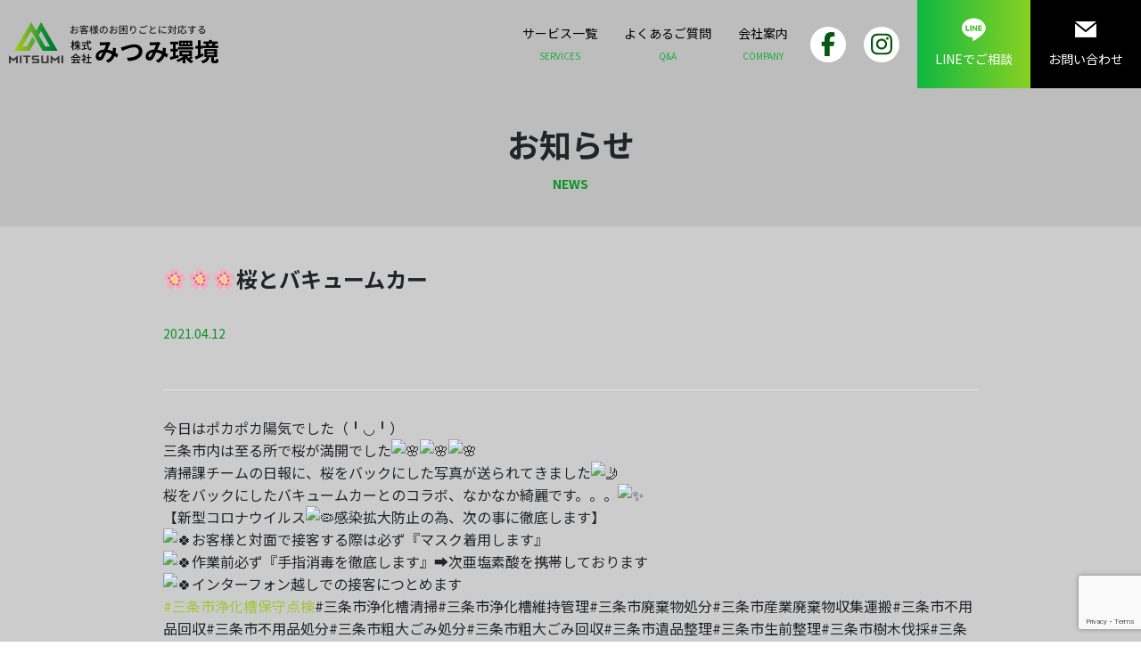

--- FILE ---
content_type: text/html; charset=UTF-8
request_url: https://www.mitsumi-kankyo.jp/2021/04/12/%F0%9F%8C%B8%F0%9F%8C%B8%F0%9F%8C%B8%E6%A1%9C%E3%81%A8%E3%83%90%E3%82%AD%E3%83%A5%E3%83%BC%E3%83%A0%E3%82%AB%E3%83%BC/
body_size: 13253
content:
<!DOCTYPE html>
<html lang="ja">
<head>
<meta http-equiv="X-UA-Compatible" content="IE=edge">
<title>&#x1f338;&#x1f338;&#x1f338;桜とバキュームカー &#8211; みつみ環境</title>


<meta charset="utf-8">
<meta name="keywords" content="みつみ環境">
<meta name="description" content="【三条市】を中心に浄化槽維持管理・浄化槽点検・浄化槽管理・浄化槽清掃・不用品回収、粗大ごみ処分・粗大ごみ回収・遺品整理・店舗ごみ・産業廃棄物収集運搬・お困りごと・トイレリフォーム・キッチンリフォーム・お風呂リフォーム、小工事など行っています。">
<meta name="viewport" content="width=device-width, initial-scale=1">
<link href="https://cdn.jsdelivr.net/npm/bootstrap@5.0.0-beta1/dist/css/bootstrap.min.css" rel="stylesheet" integrity="sha384-giJF6kkoqNQ00vy+HMDP7azOuL0xtbfIcaT9wjKHr8RbDVddVHyTfAAsrekwKmP1" crossorigin="anonymous">
<link rel="preconnect" href="https://fonts.googleapis.com">
<link rel="preconnect" href="https://fonts.gstatic.com" crossorigin>
<link href="https://fonts.googleapis.com/css2?family=Noto+Sans+JP:wght@400;500;700;900&family=Noto+Serif+JP:wght@400;500;600;700;900&family=Roboto:wght@400;500;700&display=swap" rel="stylesheet">
<link rel="stylesheet" href="https://www.mitsumi-kankyo.jp/wp2022/wp-content/themes/habakiri-child/assets/css/slick-theme.css">
<link rel="stylesheet" href="https://www.mitsumi-kankyo.jp/wp2022/wp-content/themes/habakiri-child/assets/css/slick.css">
<link rel="stylesheet" href="https://www.mitsumi-kankyo.jp/wp2022/wp-content/themes/habakiri-child/assets/css/slick-theme.css">
<link rel="stylesheet" href="https://www.mitsumi-kankyo.jp/wp2022/wp-content/themes/habakiri-child/style_renewal.css?2022102102">
<script src="https://kit.fontawesome.com/84843658a3.js" crossorigin="anonymous"></script>
<script src="https://cdnjs.cloudflare.com/ajax/libs/font-awesome/6.7.1/js/all.min.js" crossorigin="anonymous"></script>
<link rel="stylesheet" href="https://cdnjs.cloudflare.com/ajax/libs/font-awesome/6.7.1/css/all.min.css">

<!--[if lt IE 9]>
<script src="//cdn.jsdelivr.net/html5shiv/3.7.2/html5shiv.min.js"></script>
<script src="//cdnjs.cloudflare.com/ajax/libs/respond.js/1.4.2/respond.min.js"></script>
<![endif]-->
<title>&#x1f338;&#x1f338;&#x1f338;桜とバキュームカー &#8211; みつみ環境</title>
<meta name='robots' content='max-image-preview:large' />
<link rel="alternate" type="application/rss+xml" title="みつみ環境 &raquo; フィード" href="https://www.mitsumi-kankyo.jp/feed/" />
<link rel="alternate" type="application/rss+xml" title="みつみ環境 &raquo; コメントフィード" href="https://www.mitsumi-kankyo.jp/comments/feed/" />
<script type="text/javascript">
window._wpemojiSettings = {"baseUrl":"https:\/\/s.w.org\/images\/core\/emoji\/14.0.0\/72x72\/","ext":".png","svgUrl":"https:\/\/s.w.org\/images\/core\/emoji\/14.0.0\/svg\/","svgExt":".svg","source":{"concatemoji":"https:\/\/www.mitsumi-kankyo.jp\/wp2022\/wp-includes\/js\/wp-emoji-release.min.js?ver=6.1.9"}};
/*! This file is auto-generated */
!function(e,a,t){var n,r,o,i=a.createElement("canvas"),p=i.getContext&&i.getContext("2d");function s(e,t){var a=String.fromCharCode,e=(p.clearRect(0,0,i.width,i.height),p.fillText(a.apply(this,e),0,0),i.toDataURL());return p.clearRect(0,0,i.width,i.height),p.fillText(a.apply(this,t),0,0),e===i.toDataURL()}function c(e){var t=a.createElement("script");t.src=e,t.defer=t.type="text/javascript",a.getElementsByTagName("head")[0].appendChild(t)}for(o=Array("flag","emoji"),t.supports={everything:!0,everythingExceptFlag:!0},r=0;r<o.length;r++)t.supports[o[r]]=function(e){if(p&&p.fillText)switch(p.textBaseline="top",p.font="600 32px Arial",e){case"flag":return s([127987,65039,8205,9895,65039],[127987,65039,8203,9895,65039])?!1:!s([55356,56826,55356,56819],[55356,56826,8203,55356,56819])&&!s([55356,57332,56128,56423,56128,56418,56128,56421,56128,56430,56128,56423,56128,56447],[55356,57332,8203,56128,56423,8203,56128,56418,8203,56128,56421,8203,56128,56430,8203,56128,56423,8203,56128,56447]);case"emoji":return!s([129777,127995,8205,129778,127999],[129777,127995,8203,129778,127999])}return!1}(o[r]),t.supports.everything=t.supports.everything&&t.supports[o[r]],"flag"!==o[r]&&(t.supports.everythingExceptFlag=t.supports.everythingExceptFlag&&t.supports[o[r]]);t.supports.everythingExceptFlag=t.supports.everythingExceptFlag&&!t.supports.flag,t.DOMReady=!1,t.readyCallback=function(){t.DOMReady=!0},t.supports.everything||(n=function(){t.readyCallback()},a.addEventListener?(a.addEventListener("DOMContentLoaded",n,!1),e.addEventListener("load",n,!1)):(e.attachEvent("onload",n),a.attachEvent("onreadystatechange",function(){"complete"===a.readyState&&t.readyCallback()})),(e=t.source||{}).concatemoji?c(e.concatemoji):e.wpemoji&&e.twemoji&&(c(e.twemoji),c(e.wpemoji)))}(window,document,window._wpemojiSettings);
</script>
<style type="text/css">
img.wp-smiley,
img.emoji {
	display: inline !important;
	border: none !important;
	box-shadow: none !important;
	height: 1em !important;
	width: 1em !important;
	margin: 0 0.07em !important;
	vertical-align: -0.1em !important;
	background: none !important;
	padding: 0 !important;
}
</style>
	<link rel='stylesheet' id='wp-block-library-css' href='https://www.mitsumi-kankyo.jp/wp2022/wp-includes/css/dist/block-library/style.min.css?ver=6.1.9' type='text/css' media='all' />
<link rel='stylesheet' id='classic-theme-styles-css' href='https://www.mitsumi-kankyo.jp/wp2022/wp-includes/css/classic-themes.min.css?ver=1' type='text/css' media='all' />
<style id='global-styles-inline-css' type='text/css'>
body{--wp--preset--color--black: #000000;--wp--preset--color--cyan-bluish-gray: #abb8c3;--wp--preset--color--white: #ffffff;--wp--preset--color--pale-pink: #f78da7;--wp--preset--color--vivid-red: #cf2e2e;--wp--preset--color--luminous-vivid-orange: #ff6900;--wp--preset--color--luminous-vivid-amber: #fcb900;--wp--preset--color--light-green-cyan: #7bdcb5;--wp--preset--color--vivid-green-cyan: #00d084;--wp--preset--color--pale-cyan-blue: #8ed1fc;--wp--preset--color--vivid-cyan-blue: #0693e3;--wp--preset--color--vivid-purple: #9b51e0;--wp--preset--gradient--vivid-cyan-blue-to-vivid-purple: linear-gradient(135deg,rgba(6,147,227,1) 0%,rgb(155,81,224) 100%);--wp--preset--gradient--light-green-cyan-to-vivid-green-cyan: linear-gradient(135deg,rgb(122,220,180) 0%,rgb(0,208,130) 100%);--wp--preset--gradient--luminous-vivid-amber-to-luminous-vivid-orange: linear-gradient(135deg,rgba(252,185,0,1) 0%,rgba(255,105,0,1) 100%);--wp--preset--gradient--luminous-vivid-orange-to-vivid-red: linear-gradient(135deg,rgba(255,105,0,1) 0%,rgb(207,46,46) 100%);--wp--preset--gradient--very-light-gray-to-cyan-bluish-gray: linear-gradient(135deg,rgb(238,238,238) 0%,rgb(169,184,195) 100%);--wp--preset--gradient--cool-to-warm-spectrum: linear-gradient(135deg,rgb(74,234,220) 0%,rgb(151,120,209) 20%,rgb(207,42,186) 40%,rgb(238,44,130) 60%,rgb(251,105,98) 80%,rgb(254,248,76) 100%);--wp--preset--gradient--blush-light-purple: linear-gradient(135deg,rgb(255,206,236) 0%,rgb(152,150,240) 100%);--wp--preset--gradient--blush-bordeaux: linear-gradient(135deg,rgb(254,205,165) 0%,rgb(254,45,45) 50%,rgb(107,0,62) 100%);--wp--preset--gradient--luminous-dusk: linear-gradient(135deg,rgb(255,203,112) 0%,rgb(199,81,192) 50%,rgb(65,88,208) 100%);--wp--preset--gradient--pale-ocean: linear-gradient(135deg,rgb(255,245,203) 0%,rgb(182,227,212) 50%,rgb(51,167,181) 100%);--wp--preset--gradient--electric-grass: linear-gradient(135deg,rgb(202,248,128) 0%,rgb(113,206,126) 100%);--wp--preset--gradient--midnight: linear-gradient(135deg,rgb(2,3,129) 0%,rgb(40,116,252) 100%);--wp--preset--duotone--dark-grayscale: url('#wp-duotone-dark-grayscale');--wp--preset--duotone--grayscale: url('#wp-duotone-grayscale');--wp--preset--duotone--purple-yellow: url('#wp-duotone-purple-yellow');--wp--preset--duotone--blue-red: url('#wp-duotone-blue-red');--wp--preset--duotone--midnight: url('#wp-duotone-midnight');--wp--preset--duotone--magenta-yellow: url('#wp-duotone-magenta-yellow');--wp--preset--duotone--purple-green: url('#wp-duotone-purple-green');--wp--preset--duotone--blue-orange: url('#wp-duotone-blue-orange');--wp--preset--font-size--small: 13px;--wp--preset--font-size--medium: 20px;--wp--preset--font-size--large: 36px;--wp--preset--font-size--x-large: 42px;--wp--preset--spacing--20: 0.44rem;--wp--preset--spacing--30: 0.67rem;--wp--preset--spacing--40: 1rem;--wp--preset--spacing--50: 1.5rem;--wp--preset--spacing--60: 2.25rem;--wp--preset--spacing--70: 3.38rem;--wp--preset--spacing--80: 5.06rem;}:where(.is-layout-flex){gap: 0.5em;}body .is-layout-flow > .alignleft{float: left;margin-inline-start: 0;margin-inline-end: 2em;}body .is-layout-flow > .alignright{float: right;margin-inline-start: 2em;margin-inline-end: 0;}body .is-layout-flow > .aligncenter{margin-left: auto !important;margin-right: auto !important;}body .is-layout-constrained > .alignleft{float: left;margin-inline-start: 0;margin-inline-end: 2em;}body .is-layout-constrained > .alignright{float: right;margin-inline-start: 2em;margin-inline-end: 0;}body .is-layout-constrained > .aligncenter{margin-left: auto !important;margin-right: auto !important;}body .is-layout-constrained > :where(:not(.alignleft):not(.alignright):not(.alignfull)){max-width: var(--wp--style--global--content-size);margin-left: auto !important;margin-right: auto !important;}body .is-layout-constrained > .alignwide{max-width: var(--wp--style--global--wide-size);}body .is-layout-flex{display: flex;}body .is-layout-flex{flex-wrap: wrap;align-items: center;}body .is-layout-flex > *{margin: 0;}:where(.wp-block-columns.is-layout-flex){gap: 2em;}.has-black-color{color: var(--wp--preset--color--black) !important;}.has-cyan-bluish-gray-color{color: var(--wp--preset--color--cyan-bluish-gray) !important;}.has-white-color{color: var(--wp--preset--color--white) !important;}.has-pale-pink-color{color: var(--wp--preset--color--pale-pink) !important;}.has-vivid-red-color{color: var(--wp--preset--color--vivid-red) !important;}.has-luminous-vivid-orange-color{color: var(--wp--preset--color--luminous-vivid-orange) !important;}.has-luminous-vivid-amber-color{color: var(--wp--preset--color--luminous-vivid-amber) !important;}.has-light-green-cyan-color{color: var(--wp--preset--color--light-green-cyan) !important;}.has-vivid-green-cyan-color{color: var(--wp--preset--color--vivid-green-cyan) !important;}.has-pale-cyan-blue-color{color: var(--wp--preset--color--pale-cyan-blue) !important;}.has-vivid-cyan-blue-color{color: var(--wp--preset--color--vivid-cyan-blue) !important;}.has-vivid-purple-color{color: var(--wp--preset--color--vivid-purple) !important;}.has-black-background-color{background-color: var(--wp--preset--color--black) !important;}.has-cyan-bluish-gray-background-color{background-color: var(--wp--preset--color--cyan-bluish-gray) !important;}.has-white-background-color{background-color: var(--wp--preset--color--white) !important;}.has-pale-pink-background-color{background-color: var(--wp--preset--color--pale-pink) !important;}.has-vivid-red-background-color{background-color: var(--wp--preset--color--vivid-red) !important;}.has-luminous-vivid-orange-background-color{background-color: var(--wp--preset--color--luminous-vivid-orange) !important;}.has-luminous-vivid-amber-background-color{background-color: var(--wp--preset--color--luminous-vivid-amber) !important;}.has-light-green-cyan-background-color{background-color: var(--wp--preset--color--light-green-cyan) !important;}.has-vivid-green-cyan-background-color{background-color: var(--wp--preset--color--vivid-green-cyan) !important;}.has-pale-cyan-blue-background-color{background-color: var(--wp--preset--color--pale-cyan-blue) !important;}.has-vivid-cyan-blue-background-color{background-color: var(--wp--preset--color--vivid-cyan-blue) !important;}.has-vivid-purple-background-color{background-color: var(--wp--preset--color--vivid-purple) !important;}.has-black-border-color{border-color: var(--wp--preset--color--black) !important;}.has-cyan-bluish-gray-border-color{border-color: var(--wp--preset--color--cyan-bluish-gray) !important;}.has-white-border-color{border-color: var(--wp--preset--color--white) !important;}.has-pale-pink-border-color{border-color: var(--wp--preset--color--pale-pink) !important;}.has-vivid-red-border-color{border-color: var(--wp--preset--color--vivid-red) !important;}.has-luminous-vivid-orange-border-color{border-color: var(--wp--preset--color--luminous-vivid-orange) !important;}.has-luminous-vivid-amber-border-color{border-color: var(--wp--preset--color--luminous-vivid-amber) !important;}.has-light-green-cyan-border-color{border-color: var(--wp--preset--color--light-green-cyan) !important;}.has-vivid-green-cyan-border-color{border-color: var(--wp--preset--color--vivid-green-cyan) !important;}.has-pale-cyan-blue-border-color{border-color: var(--wp--preset--color--pale-cyan-blue) !important;}.has-vivid-cyan-blue-border-color{border-color: var(--wp--preset--color--vivid-cyan-blue) !important;}.has-vivid-purple-border-color{border-color: var(--wp--preset--color--vivid-purple) !important;}.has-vivid-cyan-blue-to-vivid-purple-gradient-background{background: var(--wp--preset--gradient--vivid-cyan-blue-to-vivid-purple) !important;}.has-light-green-cyan-to-vivid-green-cyan-gradient-background{background: var(--wp--preset--gradient--light-green-cyan-to-vivid-green-cyan) !important;}.has-luminous-vivid-amber-to-luminous-vivid-orange-gradient-background{background: var(--wp--preset--gradient--luminous-vivid-amber-to-luminous-vivid-orange) !important;}.has-luminous-vivid-orange-to-vivid-red-gradient-background{background: var(--wp--preset--gradient--luminous-vivid-orange-to-vivid-red) !important;}.has-very-light-gray-to-cyan-bluish-gray-gradient-background{background: var(--wp--preset--gradient--very-light-gray-to-cyan-bluish-gray) !important;}.has-cool-to-warm-spectrum-gradient-background{background: var(--wp--preset--gradient--cool-to-warm-spectrum) !important;}.has-blush-light-purple-gradient-background{background: var(--wp--preset--gradient--blush-light-purple) !important;}.has-blush-bordeaux-gradient-background{background: var(--wp--preset--gradient--blush-bordeaux) !important;}.has-luminous-dusk-gradient-background{background: var(--wp--preset--gradient--luminous-dusk) !important;}.has-pale-ocean-gradient-background{background: var(--wp--preset--gradient--pale-ocean) !important;}.has-electric-grass-gradient-background{background: var(--wp--preset--gradient--electric-grass) !important;}.has-midnight-gradient-background{background: var(--wp--preset--gradient--midnight) !important;}.has-small-font-size{font-size: var(--wp--preset--font-size--small) !important;}.has-medium-font-size{font-size: var(--wp--preset--font-size--medium) !important;}.has-large-font-size{font-size: var(--wp--preset--font-size--large) !important;}.has-x-large-font-size{font-size: var(--wp--preset--font-size--x-large) !important;}
.wp-block-navigation a:where(:not(.wp-element-button)){color: inherit;}
:where(.wp-block-columns.is-layout-flex){gap: 2em;}
.wp-block-pullquote{font-size: 1.5em;line-height: 1.6;}
</style>
<link rel='stylesheet' id='contact-form-7-css' href='https://www.mitsumi-kankyo.jp/wp2022/wp-content/plugins/contact-form-7/includes/css/styles.css?ver=5.7.7' type='text/css' media='all' />
<link rel='stylesheet' id='wp-pagenavi-css' href='https://www.mitsumi-kankyo.jp/wp2022/wp-content/plugins/wp-pagenavi/pagenavi-css.css?ver=2.70' type='text/css' media='all' />
<!--n2css--><script type='text/javascript' src='https://www.mitsumi-kankyo.jp/wp2022/wp-includes/js/jquery/jquery.min.js?ver=3.6.1' id='jquery-core-js'></script>
<script type='text/javascript' src='https://www.mitsumi-kankyo.jp/wp2022/wp-includes/js/jquery/jquery-migrate.min.js?ver=3.3.2' id='jquery-migrate-js'></script>
<link rel="https://api.w.org/" href="https://www.mitsumi-kankyo.jp/wp-json/" /><link rel="alternate" type="application/json" href="https://www.mitsumi-kankyo.jp/wp-json/wp/v2/posts/3109" /><link rel="EditURI" type="application/rsd+xml" title="RSD" href="https://www.mitsumi-kankyo.jp/wp2022/xmlrpc.php?rsd" />
<link rel="wlwmanifest" type="application/wlwmanifest+xml" href="https://www.mitsumi-kankyo.jp/wp2022/wp-includes/wlwmanifest.xml" />
<meta name="generator" content="WordPress 6.1.9" />
<link rel="canonical" href="https://www.mitsumi-kankyo.jp/2021/04/12/%f0%9f%8c%b8%f0%9f%8c%b8%f0%9f%8c%b8%e6%a1%9c%e3%81%a8%e3%83%90%e3%82%ad%e3%83%a5%e3%83%bc%e3%83%a0%e3%82%ab%e3%83%bc/" />
<link rel='shortlink' href='https://www.mitsumi-kankyo.jp/?p=3109' />
<link rel="alternate" type="application/json+oembed" href="https://www.mitsumi-kankyo.jp/wp-json/oembed/1.0/embed?url=https%3A%2F%2Fwww.mitsumi-kankyo.jp%2F2021%2F04%2F12%2F%25f0%259f%258c%25b8%25f0%259f%258c%25b8%25f0%259f%258c%25b8%25e6%25a1%259c%25e3%2581%25a8%25e3%2583%2590%25e3%2582%25ad%25e3%2583%25a5%25e3%2583%25bc%25e3%2583%25a0%25e3%2582%25ab%25e3%2583%25bc%2F" />
<link rel="alternate" type="text/xml+oembed" href="https://www.mitsumi-kankyo.jp/wp-json/oembed/1.0/embed?url=https%3A%2F%2Fwww.mitsumi-kankyo.jp%2F2021%2F04%2F12%2F%25f0%259f%258c%25b8%25f0%259f%258c%25b8%25f0%259f%258c%25b8%25e6%25a1%259c%25e3%2581%25a8%25e3%2583%2590%25e3%2582%25ad%25e3%2583%25a5%25e3%2583%25bc%25e3%2583%25a0%25e3%2582%25ab%25e3%2583%25bc%2F&#038;format=xml" />
<!-- Global site tag (gtag.js) - Google Analytics -->
<script async src="https://www.googletagmanager.com/gtag/js?id=UA-7349266-11"></script>
<script>
  window.dataLayer = window.dataLayer || [];
  function gtag(){dataLayer.push(arguments);}
  gtag('js', new Date());

  gtag('config', 'UA-7349266-11');
  gtag('config', 'AW-798266236');
</script>
		<style>
		/* Safari 6.1+ (10.0 is the latest version of Safari at this time) */
		@media (max-width: 991px) and (min-color-index: 0) and (-webkit-min-device-pixel-ratio: 0) { @media () {
			display: block !important;
			.header__col {
				width: 100%;
			}
		}}
		</style>
		<style type="text/css" id="custom-background-css">
body.custom-background { background-color: #ffffff; }
</style>
	<style>a{color:#a2c53a}a:focus,a:active,a:hover{color:#a2c53a}.site-branding a{color:#000}.responsive-nav a{color:#ffffff;font-size:12px}.responsive-nav a small{color:#ffffff;font-size:10px}.responsive-nav a:hover small,.responsive-nav a:active small,.responsive-nav .current-menu-item small,.responsive-nav .current-menu-ancestor small,.responsive-nav .current-menu-parent small,.responsive-nav .current_page_item small,.responsive-nav .current_page_parent small{color:#333333}.responsive-nav .menu>.menu-item>a,.header--transparency.header--fixed--is_scrolled .responsive-nav .menu>.menu-item>a{background-color:transparent;padding:23px 15px}.responsive-nav .menu>.menu-item>a:hover,.responsive-nav .menu>.menu-item>a:active,.responsive-nav .menu>.current-menu-item>a,.responsive-nav .menu>.current-menu-ancestor>a,.responsive-nav .menu>.current-menu-parent>a,.responsive-nav .menu>.current_page_item>a,.responsive-nav .menu>.current_page_parent>a,.header--transparency.header--fixed--is_scrolled .responsive-nav .menu>.menu-item>a:hover,.header--transparency.header--fixed--is_scrolled .responsive-nav .menu>.menu-item>a:active,.header--transparency.header--fixed--is_scrolled .responsive-nav .menu>.current-menu-item>a,.header--transparency.header--fixed--is_scrolled .responsive-nav .menu>.current-menu-ancestor>a,.header--transparency.header--fixed--is_scrolled .responsive-nav .menu>.current-menu-parent>a,.header--transparency.header--fixed--is_scrolled .responsive-nav .menu>.current_page_item>a,.header--transparency.header--fixed--is_scrolled .responsive-nav .menu>.current_page_parent>a{background-color:transparent;color:#ffffff}.responsive-nav .sub-menu a{background-color:#81d742;color:#ffffff}.responsive-nav .sub-menu a:hover,.responsive-nav .sub-menu a:active,.responsive-nav .sub-menu .current-menu-item a,.responsive-nav .sub-menu .current-menu-ancestor a,.responsive-nav .sub-menu .current-menu-parent a,.responsive-nav .sub-menu .current_page_item a,.responsive-nav .sub-menu .current_page_parent a{background-color:#ffffff;color:#333333}.off-canvas-nav{font-size:12px}.responsive-nav,.header--transparency.header--fixed--is_scrolled .responsive-nav{background-color:transparent}#responsive-btn{background-color:#a2c53a;border-color:#a2c53a;color:#ffffff}#responsive-btn:hover{background-color:#a2c53a;border-color:#a2c53a;color:#ffffff}.habakiri-slider__transparent-layer{background-color:rgba( 0,0,0, 0.1 )}.page-header{background-color:#ffffff;color:#000000}.pagination>li>a{color:#a2c53a}.pagination>li>span{background-color:#a2c53a;border-color:#a2c53a}.pagination>li>a:focus,.pagination>li>a:hover,.pagination>li>span:focus,.pagination>li>span:hover{color:#a2c53a}.header{background-color:#fff}.header--transparency.header--fixed--is_scrolled{background-color:#fff !important}.footer{background-color:#ffffff}.footer-widget-area a{color:#333333}.footer-widget-area,.footer-widget-area .widget_calendar #wp-calendar caption{color:#333333}.footer-widget-area .widget_calendar #wp-calendar,.footer-widget-area .widget_calendar #wp-calendar *{border-color:#333333}@media(min-width:992px){.responsive-nav{display:block}.off-canvas-nav,#responsive-btn{display:none !important}.header--2row{padding-bottom:0}.header--2row .header__col,.header--center .header__col{display:block}.header--2row .responsive-nav,.header--center .responsive-nav{margin-right:-1000px;margin-left:-1000px;padding-right:1000px;padding-left:1000px}.header--2row .site-branding,.header--center .site-branding{padding-bottom:0}.header--center .site-branding{text-align:center}}</style><link rel="icon" href="https://www.mitsumi-kankyo.jp/wp2022/wp-content/uploads/2020/10/cropped-mitsumaru2-32x32.png" sizes="32x32" />
<link rel="icon" href="https://www.mitsumi-kankyo.jp/wp2022/wp-content/uploads/2020/10/cropped-mitsumaru2-192x192.png" sizes="192x192" />
<link rel="apple-touch-icon" href="https://www.mitsumi-kankyo.jp/wp2022/wp-content/uploads/2020/10/cropped-mitsumaru2-180x180.png" />
<meta name="msapplication-TileImage" content="https://www.mitsumi-kankyo.jp/wp2022/wp-content/uploads/2020/10/cropped-mitsumaru2-270x270.png" />
</head>
<body class="post-template-default single single-post postid-3109 single-format-standard custom-background blog-template-single-right-sidebar">

	<header id="header" class="sub_header">
		<nav class="navbar navbar-expand-lg py-0">
			<div class="container-fluid px-0">
				<h1 class="logo ms-3"><a href="https://www.mitsumi-kankyo.jp"><img src="https://www.mitsumi-kankyo.jp/wp2022/wp-content/themes/habakiri-child/assets/images/logo_black.png" alt="株式会社みつみ環境"></a></h1>
				<button class="navbar-toggler menu-trigger" type="button" data-bs-toggle="collapse" data-bs-target="#navbarNav" aria-controls="navbarNav" aria-expanded="false" aria-label="Toggle navigation">
					<span></span>
					<span></span>
					<span></span>
				</button>
				<div class="collapse navbar-collapse" id="navbarNav">
					<ul class="navbar-nav ms-auto">
						<li class="nav-item dropdown">
							<a class="nav-link d-none d-lg-block" href="https://www.mitsumi-kankyo.jp/service/">サービス一覧<span>SERVICES</span></a>
							<a class="dropdown-toggle nav-link d-block d-lg-none" href="#" role="button" id="dropdownMenuLink" data-bs-toggle="dropdown" aria-expanded="false">サービス一覧<span>SERVICES</span></a>
							<ul class="dropdown-menu" aria-labelledby="dropdownMenuLink">
								<li><a class="dropdown-item d-block d-lg-none" href="https://www.mitsumi-kankyo.jp/service/">サービス一覧</a></li>
								<li><a class="dropdown-item" href="https://www.mitsumi-kankyo.jp/lp/">浄化槽維持管理</a></li>
								<li><a class="dropdown-item" href="https://www.mitsumi-kankyo.jp/service/septic-tank-check/">浄化槽点検</a></li>
								<li><a class="dropdown-item" href="https://www.mitsumi-kankyo.jp/service/septic-tank-clean/">浄化槽清掃</a></li>
								<li><a class="dropdown-item" href="https://www.ihin-katadukekaitori.jp/" target="_blank" rel="noopener noreferer">遺品整理</a></li>
								<li><a class="dropdown-item" href="https://www.mitsumi-kankyo.jp/service/collection/">不用品回収</a></li>
								<li><a class="dropdown-item" href="https://www.mitsumi-kankyo.jp/service/waste/">事業系収集運搬</a></li>
								<li><a class="dropdown-item" href="http://sumairu-mitsumi.com/" target="_blank" rel="noopener noreferer">リフォーム</a></li>
								<li><a class="dropdown-item" href="https://www.mitsumi-kankyo.jp/portaloo/">仮設トイレレンタル</a></li>
								<li><a class="dropdown-item" href="https://www.mitsumi-kankyo.jp/drain/">排水管洗浄</a></li>
							</ul>
						</li>
						<li class="nav-item"><a class="nav-link" href="https://www.mitsumi-kankyo.jp/q-and-a/">よくあるご質問<span>Q&amp;A</span></a></li>
						<li class="nav-item"><a class="nav-link" href="https://www.mitsumi-kankyo.jp/company/">会社案内<span>COMPANY</span></a></li>
						<li class="nav-item sns-btns">
							<a class="nav-link" href="https://www.facebook.com/profile.php?id=100041792323732" target="_blank"><i class="fa-brands fa-facebook-f"></i></a>
							<a class="nav-link" href="https://www.instagram.com/mitsumi.co.ltd/?hl=ja" target="_blank"><i class="fa-brands fa-instagram"></i></a>
						</li>
						<li class="nav-item sp-item"><a class="nav-link line-link" href="https://lin.ee/4XRJq1awp" target="_blank"><span><img src="https://www.mitsumi-kankyo.jp/wp2022/wp-content/themes/habakiri-child/assets/images/icon_header_line.png" alt="LINEでご相談"></span>LINEでご相談</a></li>
						<li class="nav-item sp-item ms-0"><a class="nav-link mail-link" href="https://www.mitsumi-kankyo.jp/contact/"><span><img src="https://www.mitsumi-kankyo.jp/wp2022/wp-content/themes/habakiri-child/assets/images/icon_header_mail.png" alt="お問い合わせ"></span>お問い合わせ</a></li>
					</ul>
				</div>
			</div>
		</nav>
	</header>
		<main id="main" class="is__layer">
	 

<article class="layer_article">
	<section class="cnt12">
			<h1 class="headline04">お知らせ<span>NEWS</span></h1>
		</section>
	<section class="cnt13 mb-0">
		<div class="container-900">
			<div class="row">
				<div class="col-12 cnt23 mb-70">
					<h2 class="headline08 mb-30">&#x1f338;&#x1f338;&#x1f338;桜とバキュームカー</h2>
					<div class="cnt20">
						<p class="date">2021.04.12</p>
					</div>
					<div class="news_post_block">
												
						<div>
<div class="" dir="auto">
<div id="jsc_c_6l" class="ecm0bbzt hv4rvrfc ihqw7lf3 dati1w0a" data-ad-comet-preview="message" data-ad-preview="message">
<div class="j83agx80 cbu4d94t ew0dbk1b irj2b8pg">
<div class="qzhwtbm6 knvmm38d">
<div class="kvgmc6g5 cxmmr5t8 oygrvhab hcukyx3x c1et5uql ii04i59q">
<div dir="auto">今日はポカポカ陽気でした（╹◡╹）</div>
</div>
<div class="o9v6fnle cxmmr5t8 oygrvhab hcukyx3x c1et5uql ii04i59q">
<div dir="auto">三条市内は至る所で桜が満開でした<span class="pq6dq46d tbxw36s4 knj5qynh kvgmc6g5 ditlmg2l oygrvhab nvdbi5me sf5mxxl7 gl3lb2sf hhz5lgdu"><img decoding="async" src="https://www.facebook.com/images/emoji.php/v9/tf0/1/16/1f338.png" alt="&#x1f338;" width="16" height="16" /></span><span class="pq6dq46d tbxw36s4 knj5qynh kvgmc6g5 ditlmg2l oygrvhab nvdbi5me sf5mxxl7 gl3lb2sf hhz5lgdu"><img decoding="async" src="https://www.facebook.com/images/emoji.php/v9/tf0/1/16/1f338.png" alt="&#x1f338;" width="16" height="16" /></span><span class="pq6dq46d tbxw36s4 knj5qynh kvgmc6g5 ditlmg2l oygrvhab nvdbi5me sf5mxxl7 gl3lb2sf hhz5lgdu"><img decoding="async" src="https://www.facebook.com/images/emoji.php/v9/tf0/1/16/1f338.png" alt="&#x1f338;" width="16" height="16" /></span></div>
</div>
<div class="o9v6fnle cxmmr5t8 oygrvhab hcukyx3x c1et5uql ii04i59q">
<div dir="auto">清掃課チームの日報に、桜をバックにした写真が送られてきました<span class="pq6dq46d tbxw36s4 knj5qynh kvgmc6g5 ditlmg2l oygrvhab nvdbi5me sf5mxxl7 gl3lb2sf hhz5lgdu"><img decoding="async" loading="lazy" src="https://www.facebook.com/images/emoji.php/v9/tf1/1/16/1f933.png" alt="&#x1f933;" width="16" height="16" /></span></div>
</div>
<div class="o9v6fnle cxmmr5t8 oygrvhab hcukyx3x c1et5uql ii04i59q">
<div dir="auto">桜をバックにしたバキュームカーとのコラボ、なかなか綺麗です。。。<span class="pq6dq46d tbxw36s4 knj5qynh kvgmc6g5 ditlmg2l oygrvhab nvdbi5me sf5mxxl7 gl3lb2sf hhz5lgdu"><img decoding="async" loading="lazy" src="https://www.facebook.com/images/emoji.php/v9/tf4/1/16/2728.png" alt="&#x2728;" width="16" height="16" /></span></div>
</div>
<div class="o9v6fnle cxmmr5t8 oygrvhab hcukyx3x c1et5uql ii04i59q">
<div dir="auto">【新型コロナウイルス<span class="pq6dq46d tbxw36s4 knj5qynh kvgmc6g5 ditlmg2l oygrvhab nvdbi5me sf5mxxl7 gl3lb2sf hhz5lgdu"><img decoding="async" loading="lazy" src="https://www.facebook.com/images/emoji.php/v9/t0/1/16/1f9a0.png" alt="&#x1f9a0;" width="16" height="16" /></span>感染拡大防止の為、次の事に徹底します】</div>
</div>
<div class="o9v6fnle cxmmr5t8 oygrvhab hcukyx3x c1et5uql ii04i59q">
<div dir="auto"><span class="pq6dq46d tbxw36s4 knj5qynh kvgmc6g5 ditlmg2l oygrvhab nvdbi5me sf5mxxl7 gl3lb2sf hhz5lgdu"><img decoding="async" loading="lazy" src="https://www.facebook.com/images/emoji.php/v9/t87/1/16/1f340.png" alt="&#x1f340;" width="16" height="16" /></span>お客様と対面で接客する際は必ず『マスク着用します』</div>
<div dir="auto"><span class="pq6dq46d tbxw36s4 knj5qynh kvgmc6g5 ditlmg2l oygrvhab nvdbi5me sf5mxxl7 gl3lb2sf hhz5lgdu"><img decoding="async" loading="lazy" src="https://www.facebook.com/images/emoji.php/v9/t87/1/16/1f340.png" alt="&#x1f340;" width="16" height="16" /></span>作業前必ず『手指消毒を徹底します』<span class="sf5mxxl7 nvdbi5me oygrvhab ditlmg2l kvgmc6g5 knj5qynh tbxw36s4 pq6dq46d">&#x27a1;︎</span>次亜塩素酸を携帯しております</div>
<div dir="auto"><span class="pq6dq46d tbxw36s4 knj5qynh kvgmc6g5 ditlmg2l oygrvhab nvdbi5me sf5mxxl7 gl3lb2sf hhz5lgdu"><img decoding="async" loading="lazy" src="https://www.facebook.com/images/emoji.php/v9/t87/1/16/1f340.png" alt="&#x1f340;" width="16" height="16" /></span>インターフォン越しでの接客につとめます</div>
</div>
<div class="o9v6fnle cxmmr5t8 oygrvhab hcukyx3x c1et5uql ii04i59q">
<div dir="auto"><a class="oajrlxb2 g5ia77u1 qu0x051f esr5mh6w e9989ue4 r7d6kgcz rq0escxv nhd2j8a9 nc684nl6 p7hjln8o kvgmc6g5 cxmmr5t8 oygrvhab hcukyx3x jb3vyjys rz4wbd8a qt6c0cv9 a8nywdso i1ao9s8h esuyzwwr f1sip0of lzcic4wl q66pz984 gpro0wi8 b1v8xokw" tabindex="0" role="link" href="https://www.facebook.com/hashtag/%E4%B8%89%E6%9D%A1%E5%B8%82%E6%B5%84%E5%8C%96%E6%A7%BD%E4%BF%9D%E5%AE%88%E7%82%B9%E6%A4%9C?__eep__=6&amp;__cft__[0]=AZVUbd57FrRjCm1ZSA0hY4AI-Eq0nUgPqXthroawHFCGMi1UeVnZlPZU4MfPnU5iL48EfXmVHv1hKeCafMK8LU5n0T7zFf5yBcNhKbvNKivUSCdtHl-tldxPIAatYCETCB0&amp;__tn__=*NK-R">#三条市浄化槽保守点検</a>#三条市浄化槽清掃#三条市浄化槽維持管理#三条市廃棄物処分#三条市産業廃棄物収集運搬#三条市不用品回収#三条市不用品処分#三条市粗大ごみ処分#三条市粗大ごみ回収#三条市遺品整理#三条市生前整理#三条市樹木伐採#三条市建物解体#三条市配管詰り直し#三条市水まわりのリフォーム#三条市トイレリフォーム#三条市お風呂リフォーム#三条市キッチンリフォーム#三条市給湯器交換#燕市水まわりのリフォーム#燕市トイレリフォーム#燕市お風呂リフォーム#燕市キッチンリフォーム#燕市給湯器交換#三条市求人#燕市求人#</div>
</div>
<div class="o9v6fnle cxmmr5t8 oygrvhab hcukyx3x c1et5uql ii04i59q">
<div dir="auto">お問い合わせフリーダイヤル：0120-323-039</div>
</div>
</div>
</div>
</div>
</div>
<div id="jsc_c_6m" class="l9j0dhe7">
<div class="l9j0dhe7">
<div>
<div class="bp9cbjyn cwj9ozl2 j83agx80 cbu4d94t ni8dbmo4 stjgntxs l9j0dhe7 k4urcfbm">
<div>
<div class="do00u71z ni8dbmo4 stjgntxs l9j0dhe7">
<div class="pmk7jnqg kr520xx4"><img decoding="async" loading="lazy" class="i09qtzwb n7fi1qx3 datstx6m pmk7jnqg j9ispegn kr520xx4 k4urcfbm bixrwtb6" src="https://scontent-lax3-2.xx.fbcdn.net/v/t1.6435-0/p526x296/167649589_525638758839197_5477886825269898450_n.jpg?_nc_cat=107&amp;ccb=1-3&amp;_nc_sid=730e14&amp;_nc_ohc=_cUgvjo3z9MAX9q25el&amp;_nc_ht=scontent-lax3-2.xx&amp;tp=6&amp;oh=aa41726ea591ea6eb7cc9b4914f4e502&amp;oe=609A3156" alt="道路、木の画像のようです" width="526" height="525" /></div>
</div>
</div>
</div>
<div class="linmgsc8 opwvks06 i09qtzwb n7fi1qx3 hzruof5a pmk7jnqg j9ispegn kr520xx4"></div>
<div class="n00je7tq arfg74bv qs9ysxi8 k77z8yql i09qtzwb n7fi1qx3 b5wmifdl hzruof5a pmk7jnqg j9ispegn kr520xx4 c5ndavph art1omkt ot9fgl3s" data-visualcompletion="ignore"></div>
</div>
</div>
<div class="stjgntxs ni8dbmo4"></div>
</div>
</div>
<div>
<div class="stjgntxs ni8dbmo4 l82x9zwi uo3d90p7 h905i5nu monazrh9" data-visualcompletion="ignore-dynamic">
<div>
<div>
<div>
<div class="l9j0dhe7">
<div class="bp9cbjyn m9osqain j83agx80 jq4qci2q bkfpd7mw a3bd9o3v kvgmc6g5 wkznzc2l oygrvhab dhix69tm jktsbyx5 rz4wbd8a osnr6wyh a8nywdso s1tcr66n">
<div class="bp9cbjyn j83agx80 buofh1pr ni8dbmo4 stjgntxs">
<div class="oajrlxb2 g5ia77u1 qu0x051f esr5mh6w e9989ue4 r7d6kgcz rq0escxv nhd2j8a9 nc684nl6 p7hjln8o kvgmc6g5 cxmmr5t8 oygrvhab hcukyx3x jb3vyjys rz4wbd8a qt6c0cv9 a8nywdso i1ao9s8h esuyzwwr f1sip0of lzcic4wl l9j0dhe7 abiwlrkh p8dawk7l" tabindex="0" role="button" aria-label="いいね！: 3人"><img decoding="async" class="j1lvzwm4" src="data:;base64,<svg xmlns='http://www.w3.org/2000/svg' xmlns:xlink='http://www.w3.org/1999/xlink' viewBox='0 0 16 16'><defs> 	<linearGradient id='a' x1='50%' x2='50%' y1='0%' y2='100%'><stop offset='0%' stop-color='#18AFFF'/><stop offset='100%' stop-color='#0062DF'/></linearGradient><filter id='c' width='118.8%' height='118.8%' x='-9.4%' y='-9.4%' filterUnits='objectBoundingBox'><feGaussianBlur in='SourceAlpha' result='shadowBlurInner1' stdDeviation='1'/><feOffset dy='-1' in='shadowBlurInner1' result='shadowOffsetInner1'/><feComposite in='shadowOffsetInner1' in2='SourceAlpha' k2='-1' k3='1' operator='arithmetic' result='shadowInnerInner1'/><feColorMatrix in='shadowInnerInner1' values='0 0 0 0 0 0 0 0 0 0.299356041 0 0 0 0 0.681187726 0 0 0 0.3495684 0'/></filter><path id='b' d='M8 0a8 8 0 00-8 8 8 8 0 1016 0 8 8 0 00-8-8z'/></defs><g fill='none'><use fill='url(#a)' xlink:href='#b'/><use fill='black' filter='url(#c)' xlink:href='#b'/><path fill='white' d='M12.162 7.338c.176.123.338.245.338.674 0 .43-.229.604-.474.725a.73.73 0 01.089.546c-.077.344-.392.611-.672.69.121.194.159.385.015.62-.185.295-.346.407-1.058.407H7.5c-.988 0-1.5-.546-1.5-1V7.665c0-1.23 1.467-2.275 1.467-3.13L7.361 3.47c-.005-.065.008-.224.058-.27.08-.079.301-.2.635-.2.218 0 .363.041.534.123.581.277.732.978.732 1.542 0 .271-.414 1.083-.47 1.364 0 0 .867-.192 1.879-.199 1.061-.006 1.749.19 1.749.842 0 .261-.219.523-.316.666zM3.6 7h.8a.6.6 0 01.6.6v3.8a.6.6 0 01-.6.6h-.8a.6.6 0 01-.6-.6V7.6a.6.6 0 01.6-.6z'/></g></svg>&#8221; width=&#8221;18&#8243; height=&#8221;18&#8243; /></div>
<div class="">
<div class="oajrlxb2 g5ia77u1 qu0x051f esr5mh6w e9989ue4 r7d6kgcz rq0escxv nhd2j8a9 a8c37x1j p7hjln8o kvgmc6g5 cxmmr5t8 oygrvhab hcukyx3x jb3vyjys rz4wbd8a qt6c0cv9 a8nywdso i1ao9s8h esuyzwwr f1sip0of lzcic4wl l9j0dhe7 abiwlrkh p8dawk7l gmql0nx0 ce9h75a5 ni8dbmo4 stjgntxs" tabindex="0" role="button"></div>
</div>
</div>
<div class="kb5gq1qc pfnyh3mw c0wkt4kp"></div>
</div>
</div>
</div>
</div>
</div>
</div>
</div>

																	</div>
				</div>
							<p class="btn02_wrap"><a href="https://www.mitsumi-kankyo.jp/category/info/" class="btn02">お知らせ一覧へ戻る</a></p>
						</div>
		</div>
	</section>
</article>

	<article>
		<section class="bg_gray04 is__layer">
			<div class="container-900">
				<div class="row">
					<div class="col-12 cnt02">
						<h3 class="headline01 text-center"><span>お見積り・ご相談</span>はこちら</h3>
						<p class="txt01 fs-14">浄化槽維持管理のことや不用品回収・遺品整理などお客様のお困りごとに対して柔軟に対応いたします。<br>お気軽にお問い合わせください。</p>
						<!--p class="txt01 fs-20 fw-bold">LINEから浄化槽維持管理・遺品整理・事業系定期ゴミ回収の見積もり<br>依頼をされますと<span class="fc-red">LINEギフト券500円分をプレゼント</span>いたします！</p-->
						<div class="cnt03">
							<a class="block" href="tel:0120323039">
								<p class="icon"><img src="https://www.mitsumi-kankyo.jp/wp2022/wp-content/themes/habakiri-child/assets/images/icon_tel.png" alt="電話アイコン"></p>
								<p class="number"><img class="me-3" src="https://www.mitsumi-kankyo.jp/wp2022/wp-content/themes/habakiri-child/assets/images/icon_freedial.png" alt="フリーダイヤルアイコン">0120-323-039</p>
								<p class="fs-10">平日8：00～17：00　土日祝除く</p>
							</a>
							<a class="block" href="https://lin.ee/4XRJq1awp" target="_blank">
								<p class="icon"><img src="https://www.mitsumi-kankyo.jp/wp2022/wp-content/themes/habakiri-child/assets/images/icon_header_line.png" alt="LINEアイコン"></p>
								<p>LINEでお見積り・ご相談</p>
							</a>
							<a class="block" href="https://www.mitsumi-kankyo.jp/contact/">
								<p class="icon"><img src="https://www.mitsumi-kankyo.jp/wp2022/wp-content/themes/habakiri-child/assets/images/icon_header_mail.png" alt="メールアイコン"></p>
								<p>メールでのお問い合わせ</p>
							</a>
						</div>
					</div>
				</div>
			</div>
		</section>
	</article>

</main>

<footer id="footer">
	<div class="container-1000">
		<div class="row">
			<div class="col-12 footer_cnt">
				<div class="footer_L_block">
					<p class="logo"><a href="https://www.mitsumi-kankyo.jp/"><img src="https://www.mitsumi-kankyo.jp/wp2022/wp-content/themes/habakiri-child/assets/images/logo_white.png" alt="株式会社みつみ環境"></a></p>
					<ul class="sns">
						<li><a href="https://www.facebook.com/profile.php?id=100041792323732" target="_blank"><span><i class="fa-brands fa-facebook-f"></i></span></a></li>
						<li><a href="https://www.instagram.com/mitsumi.co.ltd/?hl=ja" target="_blank"><span><i class="fa-brands fa-instagram"></i></span></a></li>
												<li><a href="https://lin.ee/4XRJq1awp" target="_blank"><span><i class="fa-brands fa-line"></i></span></a></li>
					</ul>
									</div>
				<div class="footer_R_block">
					<div class="footer_menu01">
						<p class="parent fs-14"><a href="https://www.mitsumi-kankyo.jp/service/">サービス一覧</a></p>
						<ul class="child fs-12">
							<li><a href="https://www.mitsumi-kankyo.jp/lp/">浄化槽維持管理</a></li>
							<li><a href="https://www.mitsumi-kankyo.jp/service/septic-tank-check/">浄化槽点検</a></li>
							<li><a href="https://www.mitsumi-kankyo.jp/service/septic-tank-clean/">浄化槽清掃</a></li>
						</ul>
						<ul class="child fs-12">
							<li><a href="https://www.ihin-katadukekaitori.jp/" target="_blank" rel="noopener noreferer">遺品整理</a></li>
							<li><a href="https://www.mitsumi-kankyo.jp/service/collection/">不用品回収</a></li>
							<li><a href="https://www.mitsumi-kankyo.jp/service/waste/">事業系収集運搬</a></li>
						</ul>
						<ul class="child fs-12">
							<li><a href="https://sumairu-mitsumi.com/" target="_blank" rel="noopener noreferer">リフォーム</a></li>
							<li><a href="https://www.mitsumi-kankyo.jp/portaloo/">仮設トイレレンタル</a></li>
							<li><a href="https://www.mitsumi-kankyo.jp/drain/">排水管洗浄</a></li>
						</ul>
					</div>
					<ul class="footer_menu02 fs-14">
						<li><a href="https://www.mitsumi-kankyo.jp/q-and-a/">よくあるご質問</a></li>
						<li><a href="https://www.mitsumi-kankyo.jp/service/septic-tank-trouble-shooting/">浄化槽トラブル対応集</a></li>
						<li><a href="https://www.mitsumi-kankyo.jp/">作業実績</a></li>
						<li><a href="https://www.mitsumi-kankyo.jp/company/">会社案内</a></li>
						<li><a href="https://www.mitsumi-kankyo.jp/contact/">お問い合わせ・無料お見積り</a></li>
					</ul>
				</div>
			</div>
			<p class="copy">Copyright &copy; 2022 一般ごみ、家電、産業廃棄物などの不用品回収・処分、浄化槽点検・清掃、遺品整理のみつみ環境 All Rights Reserved.</p>
		</div>
	</div>
</footer>

<p id="page-top"><a href="#header"><img src="https://www.mitsumi-kankyo.jp/wp2022/wp-content/themes/habakiri-child/assets/images/pagetop.png" alt="ページトップ"></a></p>

<div class="over"></div>

<script src="https://cdn.jsdelivr.net/npm/@popperjs/core@2.5.4/dist/umd/popper.min.js" integrity="sha384-q2kxQ16AaE6UbzuKqyBE9/u/KzioAlnx2maXQHiDX9d4/zp8Ok3f+M7DPm+Ib6IU" crossorigin="anonymous"></script>
<script src="https://cdn.jsdelivr.net/npm/bootstrap@5.0.0-beta1/dist/js/bootstrap.min.js" integrity="sha384-pQQkAEnwaBkjpqZ8RU1fF1AKtTcHJwFl3pblpTlHXybJjHpMYo79HY3hIi4NKxyj" crossorigin="anonymous"></script>
<script src="https://code.jquery.com/jquery-3.4.1.min.js" integrity="sha256-CSXorXvZcTkaix6Yvo6HppcZGetbYMGWSFlBw8HfCJo=" crossorigin="anonymous"></script>
<script>
$(function(){
$('.menu-trigger').on('click', function() {
$(this).toggleClass('active');
return false;
});
});
</script>
<script src="https://www.mitsumi-kankyo.jp/wp2022/wp-content/themes/habakiri-child/assets/js/slick.min.js"></script>
<script>
$('.slider').slick({
  autoplay:true,
  autoplaySpeed:5000,
  dots:true,
  arrows: false,
  fade: true,
});
$(function(){
  $('.top_movies').slick({
    dots:false,
    autoplay:true,
    autoplaySpeed:5000,
    speed: 2000,
    cssEase: "linear",
    slidesToShow: 5,
    infinite: true,
    pauseOnFocus: false,
    pauseOnHover: false,
    arrows: true,
    responsive: [
      {
        breakpoint: 778,  /* 768 */
        settings: {
          slidesToShow: 3,
        }
      },
      {
        breakpoint: 586, /* 576 */
        settings: {
          slidesToShow: 1,
        }
      }
    ]
  });
});
</script>
<script>
$(function() {
$('.navbar-toggler').on('click', function() {
$('.over').toggleClass('open');
$('html').toggleClass('fixed');
});
});	
</script>
<script>
window.addEventListener("scroll", function () {
const header = document.querySelector(".sub_header");

header.classList.toggle("scroll_nav", window.scrollY > 100);
});
</script>
<script>
$(function() {
var topBtn = $('#page-top');    
topBtn.hide();
$(window).scroll(function () {
    if ($(this).scrollTop() > 100) {
        topBtn.fadeIn();
    } else {
        topBtn.fadeOut();
    }
});
topBtn.click(function () {
    $('body,html').animate({
        scrollTop: 0
    }, 500);
    return false;
});
});
</script>

<script>
    $(function(){
    $(".acMenu dt").on("click", function() {
    $(this).next().slideToggle();
    $(this).toggleClass("active");
    });
    });
</script>
<script>
document.addEventListener( 'wpcf7mailsent', function( event ) {
	gtag('event', 'submit', {'send_to': 'UA-7349266-11', 'event_category': 'Contact Form', 'event_label': '無料見積り'});
	gtag('event', 'conversion', {'send_to': 'AW-798266236/Ax35CPiXh-IBEPym0vwC'});
	location = 'https://www.mitsumi-kankyo.jp/thanks_estimate/'; //サンクスページ2URL
}, false );
</script>
		<script>
		jQuery( function( $ ) {
			$( '.js-responsive-nav' ).responsive_nav( {
				direction: 'right'
			} );
		} );
		</script>
		<script type='text/javascript' src='https://www.mitsumi-kankyo.jp/wp2022/wp-content/plugins/contact-form-7/includes/swv/js/index.js?ver=5.7.7' id='swv-js'></script>
<script type='text/javascript' id='contact-form-7-js-extra'>
/* <![CDATA[ */
var wpcf7 = {"api":{"root":"https:\/\/www.mitsumi-kankyo.jp\/wp-json\/","namespace":"contact-form-7\/v1"}};
/* ]]> */
</script>
<script type='text/javascript' src='https://www.mitsumi-kankyo.jp/wp2022/wp-content/plugins/contact-form-7/includes/js/index.js?ver=5.7.7' id='contact-form-7-js'></script>
<script type='text/javascript' src='https://www.mitsumi-kankyo.jp/wp2022/wp-content/themes/habakiri-child/js/jquery.matchHeight-min.js?ver=6.1.9' id='matchHeight-script-js'></script>
<script type='text/javascript' src='https://www.mitsumi-kankyo.jp/wp2022/wp-content/themes/habakiri-child/js/scripts.js?ver=6.1.9' id='script-js'></script>
<script type='text/javascript' src='https://www.mitsumi-kankyo.jp/wp2022/wp-content/themes/habakiri/js/app.min.js?ver=6.1.9' id='habakiri-js'></script>
<script type='text/javascript' src='https://www.google.com/recaptcha/api.js?render=6LfO5PgUAAAAAI4gRx_I5zi7FQXBYIu6p1tg_zrw&#038;ver=3.0' id='google-recaptcha-js'></script>
<script type='text/javascript' src='https://www.mitsumi-kankyo.jp/wp2022/wp-includes/js/dist/vendor/regenerator-runtime.min.js?ver=0.13.9' id='regenerator-runtime-js'></script>
<script type='text/javascript' src='https://www.mitsumi-kankyo.jp/wp2022/wp-includes/js/dist/vendor/wp-polyfill.min.js?ver=3.15.0' id='wp-polyfill-js'></script>
<script type='text/javascript' id='wpcf7-recaptcha-js-extra'>
/* <![CDATA[ */
var wpcf7_recaptcha = {"sitekey":"6LfO5PgUAAAAAI4gRx_I5zi7FQXBYIu6p1tg_zrw","actions":{"homepage":"homepage","contactform":"contactform"}};
/* ]]> */
</script>
<script type='text/javascript' src='https://www.mitsumi-kankyo.jp/wp2022/wp-content/plugins/contact-form-7/modules/recaptcha/index.js?ver=5.7.7' id='wpcf7-recaptcha-js'></script>
<!-- 電話・LINEクリック -->
<script type="text/javascript">
jQuery(function($){
	<!-- 電話リンク -->
	$('a[href^="tel:"]').on('click' , function(e){
		gtag('event', 'tel-tap', {'send_to': 'UA-7349266-11', 'event_category': 'click'});
		gtag('event', 'conversion', {'send_to': 'AW-798266236/peWHCLWZh-IBEPym0vwC'});
	});
	<!-- LINEリンク -->
	$('a[href^="https://lin.ee"]').on('click' , function(e){
		gtag('send', 'event', 'click', 'line-tap');
		gtag('event', 'line-tap', {'send_to': 'UA-7349266-11', 'event_category': 'click'});
		gtag('event', 'conversion', {'send_to': 'AW-798266236/irzPCKTXluIBEPym0vwC'});
	});
});
</script>
</body>
</html>


--- FILE ---
content_type: text/html; charset=utf-8
request_url: https://www.google.com/recaptcha/api2/anchor?ar=1&k=6LfO5PgUAAAAAI4gRx_I5zi7FQXBYIu6p1tg_zrw&co=aHR0cHM6Ly93d3cubWl0c3VtaS1rYW5reW8uanA6NDQz&hl=en&v=PoyoqOPhxBO7pBk68S4YbpHZ&size=invisible&anchor-ms=20000&execute-ms=30000&cb=n1715rx8y6a7
body_size: 48557
content:
<!DOCTYPE HTML><html dir="ltr" lang="en"><head><meta http-equiv="Content-Type" content="text/html; charset=UTF-8">
<meta http-equiv="X-UA-Compatible" content="IE=edge">
<title>reCAPTCHA</title>
<style type="text/css">
/* cyrillic-ext */
@font-face {
  font-family: 'Roboto';
  font-style: normal;
  font-weight: 400;
  font-stretch: 100%;
  src: url(//fonts.gstatic.com/s/roboto/v48/KFO7CnqEu92Fr1ME7kSn66aGLdTylUAMa3GUBHMdazTgWw.woff2) format('woff2');
  unicode-range: U+0460-052F, U+1C80-1C8A, U+20B4, U+2DE0-2DFF, U+A640-A69F, U+FE2E-FE2F;
}
/* cyrillic */
@font-face {
  font-family: 'Roboto';
  font-style: normal;
  font-weight: 400;
  font-stretch: 100%;
  src: url(//fonts.gstatic.com/s/roboto/v48/KFO7CnqEu92Fr1ME7kSn66aGLdTylUAMa3iUBHMdazTgWw.woff2) format('woff2');
  unicode-range: U+0301, U+0400-045F, U+0490-0491, U+04B0-04B1, U+2116;
}
/* greek-ext */
@font-face {
  font-family: 'Roboto';
  font-style: normal;
  font-weight: 400;
  font-stretch: 100%;
  src: url(//fonts.gstatic.com/s/roboto/v48/KFO7CnqEu92Fr1ME7kSn66aGLdTylUAMa3CUBHMdazTgWw.woff2) format('woff2');
  unicode-range: U+1F00-1FFF;
}
/* greek */
@font-face {
  font-family: 'Roboto';
  font-style: normal;
  font-weight: 400;
  font-stretch: 100%;
  src: url(//fonts.gstatic.com/s/roboto/v48/KFO7CnqEu92Fr1ME7kSn66aGLdTylUAMa3-UBHMdazTgWw.woff2) format('woff2');
  unicode-range: U+0370-0377, U+037A-037F, U+0384-038A, U+038C, U+038E-03A1, U+03A3-03FF;
}
/* math */
@font-face {
  font-family: 'Roboto';
  font-style: normal;
  font-weight: 400;
  font-stretch: 100%;
  src: url(//fonts.gstatic.com/s/roboto/v48/KFO7CnqEu92Fr1ME7kSn66aGLdTylUAMawCUBHMdazTgWw.woff2) format('woff2');
  unicode-range: U+0302-0303, U+0305, U+0307-0308, U+0310, U+0312, U+0315, U+031A, U+0326-0327, U+032C, U+032F-0330, U+0332-0333, U+0338, U+033A, U+0346, U+034D, U+0391-03A1, U+03A3-03A9, U+03B1-03C9, U+03D1, U+03D5-03D6, U+03F0-03F1, U+03F4-03F5, U+2016-2017, U+2034-2038, U+203C, U+2040, U+2043, U+2047, U+2050, U+2057, U+205F, U+2070-2071, U+2074-208E, U+2090-209C, U+20D0-20DC, U+20E1, U+20E5-20EF, U+2100-2112, U+2114-2115, U+2117-2121, U+2123-214F, U+2190, U+2192, U+2194-21AE, U+21B0-21E5, U+21F1-21F2, U+21F4-2211, U+2213-2214, U+2216-22FF, U+2308-230B, U+2310, U+2319, U+231C-2321, U+2336-237A, U+237C, U+2395, U+239B-23B7, U+23D0, U+23DC-23E1, U+2474-2475, U+25AF, U+25B3, U+25B7, U+25BD, U+25C1, U+25CA, U+25CC, U+25FB, U+266D-266F, U+27C0-27FF, U+2900-2AFF, U+2B0E-2B11, U+2B30-2B4C, U+2BFE, U+3030, U+FF5B, U+FF5D, U+1D400-1D7FF, U+1EE00-1EEFF;
}
/* symbols */
@font-face {
  font-family: 'Roboto';
  font-style: normal;
  font-weight: 400;
  font-stretch: 100%;
  src: url(//fonts.gstatic.com/s/roboto/v48/KFO7CnqEu92Fr1ME7kSn66aGLdTylUAMaxKUBHMdazTgWw.woff2) format('woff2');
  unicode-range: U+0001-000C, U+000E-001F, U+007F-009F, U+20DD-20E0, U+20E2-20E4, U+2150-218F, U+2190, U+2192, U+2194-2199, U+21AF, U+21E6-21F0, U+21F3, U+2218-2219, U+2299, U+22C4-22C6, U+2300-243F, U+2440-244A, U+2460-24FF, U+25A0-27BF, U+2800-28FF, U+2921-2922, U+2981, U+29BF, U+29EB, U+2B00-2BFF, U+4DC0-4DFF, U+FFF9-FFFB, U+10140-1018E, U+10190-1019C, U+101A0, U+101D0-101FD, U+102E0-102FB, U+10E60-10E7E, U+1D2C0-1D2D3, U+1D2E0-1D37F, U+1F000-1F0FF, U+1F100-1F1AD, U+1F1E6-1F1FF, U+1F30D-1F30F, U+1F315, U+1F31C, U+1F31E, U+1F320-1F32C, U+1F336, U+1F378, U+1F37D, U+1F382, U+1F393-1F39F, U+1F3A7-1F3A8, U+1F3AC-1F3AF, U+1F3C2, U+1F3C4-1F3C6, U+1F3CA-1F3CE, U+1F3D4-1F3E0, U+1F3ED, U+1F3F1-1F3F3, U+1F3F5-1F3F7, U+1F408, U+1F415, U+1F41F, U+1F426, U+1F43F, U+1F441-1F442, U+1F444, U+1F446-1F449, U+1F44C-1F44E, U+1F453, U+1F46A, U+1F47D, U+1F4A3, U+1F4B0, U+1F4B3, U+1F4B9, U+1F4BB, U+1F4BF, U+1F4C8-1F4CB, U+1F4D6, U+1F4DA, U+1F4DF, U+1F4E3-1F4E6, U+1F4EA-1F4ED, U+1F4F7, U+1F4F9-1F4FB, U+1F4FD-1F4FE, U+1F503, U+1F507-1F50B, U+1F50D, U+1F512-1F513, U+1F53E-1F54A, U+1F54F-1F5FA, U+1F610, U+1F650-1F67F, U+1F687, U+1F68D, U+1F691, U+1F694, U+1F698, U+1F6AD, U+1F6B2, U+1F6B9-1F6BA, U+1F6BC, U+1F6C6-1F6CF, U+1F6D3-1F6D7, U+1F6E0-1F6EA, U+1F6F0-1F6F3, U+1F6F7-1F6FC, U+1F700-1F7FF, U+1F800-1F80B, U+1F810-1F847, U+1F850-1F859, U+1F860-1F887, U+1F890-1F8AD, U+1F8B0-1F8BB, U+1F8C0-1F8C1, U+1F900-1F90B, U+1F93B, U+1F946, U+1F984, U+1F996, U+1F9E9, U+1FA00-1FA6F, U+1FA70-1FA7C, U+1FA80-1FA89, U+1FA8F-1FAC6, U+1FACE-1FADC, U+1FADF-1FAE9, U+1FAF0-1FAF8, U+1FB00-1FBFF;
}
/* vietnamese */
@font-face {
  font-family: 'Roboto';
  font-style: normal;
  font-weight: 400;
  font-stretch: 100%;
  src: url(//fonts.gstatic.com/s/roboto/v48/KFO7CnqEu92Fr1ME7kSn66aGLdTylUAMa3OUBHMdazTgWw.woff2) format('woff2');
  unicode-range: U+0102-0103, U+0110-0111, U+0128-0129, U+0168-0169, U+01A0-01A1, U+01AF-01B0, U+0300-0301, U+0303-0304, U+0308-0309, U+0323, U+0329, U+1EA0-1EF9, U+20AB;
}
/* latin-ext */
@font-face {
  font-family: 'Roboto';
  font-style: normal;
  font-weight: 400;
  font-stretch: 100%;
  src: url(//fonts.gstatic.com/s/roboto/v48/KFO7CnqEu92Fr1ME7kSn66aGLdTylUAMa3KUBHMdazTgWw.woff2) format('woff2');
  unicode-range: U+0100-02BA, U+02BD-02C5, U+02C7-02CC, U+02CE-02D7, U+02DD-02FF, U+0304, U+0308, U+0329, U+1D00-1DBF, U+1E00-1E9F, U+1EF2-1EFF, U+2020, U+20A0-20AB, U+20AD-20C0, U+2113, U+2C60-2C7F, U+A720-A7FF;
}
/* latin */
@font-face {
  font-family: 'Roboto';
  font-style: normal;
  font-weight: 400;
  font-stretch: 100%;
  src: url(//fonts.gstatic.com/s/roboto/v48/KFO7CnqEu92Fr1ME7kSn66aGLdTylUAMa3yUBHMdazQ.woff2) format('woff2');
  unicode-range: U+0000-00FF, U+0131, U+0152-0153, U+02BB-02BC, U+02C6, U+02DA, U+02DC, U+0304, U+0308, U+0329, U+2000-206F, U+20AC, U+2122, U+2191, U+2193, U+2212, U+2215, U+FEFF, U+FFFD;
}
/* cyrillic-ext */
@font-face {
  font-family: 'Roboto';
  font-style: normal;
  font-weight: 500;
  font-stretch: 100%;
  src: url(//fonts.gstatic.com/s/roboto/v48/KFO7CnqEu92Fr1ME7kSn66aGLdTylUAMa3GUBHMdazTgWw.woff2) format('woff2');
  unicode-range: U+0460-052F, U+1C80-1C8A, U+20B4, U+2DE0-2DFF, U+A640-A69F, U+FE2E-FE2F;
}
/* cyrillic */
@font-face {
  font-family: 'Roboto';
  font-style: normal;
  font-weight: 500;
  font-stretch: 100%;
  src: url(//fonts.gstatic.com/s/roboto/v48/KFO7CnqEu92Fr1ME7kSn66aGLdTylUAMa3iUBHMdazTgWw.woff2) format('woff2');
  unicode-range: U+0301, U+0400-045F, U+0490-0491, U+04B0-04B1, U+2116;
}
/* greek-ext */
@font-face {
  font-family: 'Roboto';
  font-style: normal;
  font-weight: 500;
  font-stretch: 100%;
  src: url(//fonts.gstatic.com/s/roboto/v48/KFO7CnqEu92Fr1ME7kSn66aGLdTylUAMa3CUBHMdazTgWw.woff2) format('woff2');
  unicode-range: U+1F00-1FFF;
}
/* greek */
@font-face {
  font-family: 'Roboto';
  font-style: normal;
  font-weight: 500;
  font-stretch: 100%;
  src: url(//fonts.gstatic.com/s/roboto/v48/KFO7CnqEu92Fr1ME7kSn66aGLdTylUAMa3-UBHMdazTgWw.woff2) format('woff2');
  unicode-range: U+0370-0377, U+037A-037F, U+0384-038A, U+038C, U+038E-03A1, U+03A3-03FF;
}
/* math */
@font-face {
  font-family: 'Roboto';
  font-style: normal;
  font-weight: 500;
  font-stretch: 100%;
  src: url(//fonts.gstatic.com/s/roboto/v48/KFO7CnqEu92Fr1ME7kSn66aGLdTylUAMawCUBHMdazTgWw.woff2) format('woff2');
  unicode-range: U+0302-0303, U+0305, U+0307-0308, U+0310, U+0312, U+0315, U+031A, U+0326-0327, U+032C, U+032F-0330, U+0332-0333, U+0338, U+033A, U+0346, U+034D, U+0391-03A1, U+03A3-03A9, U+03B1-03C9, U+03D1, U+03D5-03D6, U+03F0-03F1, U+03F4-03F5, U+2016-2017, U+2034-2038, U+203C, U+2040, U+2043, U+2047, U+2050, U+2057, U+205F, U+2070-2071, U+2074-208E, U+2090-209C, U+20D0-20DC, U+20E1, U+20E5-20EF, U+2100-2112, U+2114-2115, U+2117-2121, U+2123-214F, U+2190, U+2192, U+2194-21AE, U+21B0-21E5, U+21F1-21F2, U+21F4-2211, U+2213-2214, U+2216-22FF, U+2308-230B, U+2310, U+2319, U+231C-2321, U+2336-237A, U+237C, U+2395, U+239B-23B7, U+23D0, U+23DC-23E1, U+2474-2475, U+25AF, U+25B3, U+25B7, U+25BD, U+25C1, U+25CA, U+25CC, U+25FB, U+266D-266F, U+27C0-27FF, U+2900-2AFF, U+2B0E-2B11, U+2B30-2B4C, U+2BFE, U+3030, U+FF5B, U+FF5D, U+1D400-1D7FF, U+1EE00-1EEFF;
}
/* symbols */
@font-face {
  font-family: 'Roboto';
  font-style: normal;
  font-weight: 500;
  font-stretch: 100%;
  src: url(//fonts.gstatic.com/s/roboto/v48/KFO7CnqEu92Fr1ME7kSn66aGLdTylUAMaxKUBHMdazTgWw.woff2) format('woff2');
  unicode-range: U+0001-000C, U+000E-001F, U+007F-009F, U+20DD-20E0, U+20E2-20E4, U+2150-218F, U+2190, U+2192, U+2194-2199, U+21AF, U+21E6-21F0, U+21F3, U+2218-2219, U+2299, U+22C4-22C6, U+2300-243F, U+2440-244A, U+2460-24FF, U+25A0-27BF, U+2800-28FF, U+2921-2922, U+2981, U+29BF, U+29EB, U+2B00-2BFF, U+4DC0-4DFF, U+FFF9-FFFB, U+10140-1018E, U+10190-1019C, U+101A0, U+101D0-101FD, U+102E0-102FB, U+10E60-10E7E, U+1D2C0-1D2D3, U+1D2E0-1D37F, U+1F000-1F0FF, U+1F100-1F1AD, U+1F1E6-1F1FF, U+1F30D-1F30F, U+1F315, U+1F31C, U+1F31E, U+1F320-1F32C, U+1F336, U+1F378, U+1F37D, U+1F382, U+1F393-1F39F, U+1F3A7-1F3A8, U+1F3AC-1F3AF, U+1F3C2, U+1F3C4-1F3C6, U+1F3CA-1F3CE, U+1F3D4-1F3E0, U+1F3ED, U+1F3F1-1F3F3, U+1F3F5-1F3F7, U+1F408, U+1F415, U+1F41F, U+1F426, U+1F43F, U+1F441-1F442, U+1F444, U+1F446-1F449, U+1F44C-1F44E, U+1F453, U+1F46A, U+1F47D, U+1F4A3, U+1F4B0, U+1F4B3, U+1F4B9, U+1F4BB, U+1F4BF, U+1F4C8-1F4CB, U+1F4D6, U+1F4DA, U+1F4DF, U+1F4E3-1F4E6, U+1F4EA-1F4ED, U+1F4F7, U+1F4F9-1F4FB, U+1F4FD-1F4FE, U+1F503, U+1F507-1F50B, U+1F50D, U+1F512-1F513, U+1F53E-1F54A, U+1F54F-1F5FA, U+1F610, U+1F650-1F67F, U+1F687, U+1F68D, U+1F691, U+1F694, U+1F698, U+1F6AD, U+1F6B2, U+1F6B9-1F6BA, U+1F6BC, U+1F6C6-1F6CF, U+1F6D3-1F6D7, U+1F6E0-1F6EA, U+1F6F0-1F6F3, U+1F6F7-1F6FC, U+1F700-1F7FF, U+1F800-1F80B, U+1F810-1F847, U+1F850-1F859, U+1F860-1F887, U+1F890-1F8AD, U+1F8B0-1F8BB, U+1F8C0-1F8C1, U+1F900-1F90B, U+1F93B, U+1F946, U+1F984, U+1F996, U+1F9E9, U+1FA00-1FA6F, U+1FA70-1FA7C, U+1FA80-1FA89, U+1FA8F-1FAC6, U+1FACE-1FADC, U+1FADF-1FAE9, U+1FAF0-1FAF8, U+1FB00-1FBFF;
}
/* vietnamese */
@font-face {
  font-family: 'Roboto';
  font-style: normal;
  font-weight: 500;
  font-stretch: 100%;
  src: url(//fonts.gstatic.com/s/roboto/v48/KFO7CnqEu92Fr1ME7kSn66aGLdTylUAMa3OUBHMdazTgWw.woff2) format('woff2');
  unicode-range: U+0102-0103, U+0110-0111, U+0128-0129, U+0168-0169, U+01A0-01A1, U+01AF-01B0, U+0300-0301, U+0303-0304, U+0308-0309, U+0323, U+0329, U+1EA0-1EF9, U+20AB;
}
/* latin-ext */
@font-face {
  font-family: 'Roboto';
  font-style: normal;
  font-weight: 500;
  font-stretch: 100%;
  src: url(//fonts.gstatic.com/s/roboto/v48/KFO7CnqEu92Fr1ME7kSn66aGLdTylUAMa3KUBHMdazTgWw.woff2) format('woff2');
  unicode-range: U+0100-02BA, U+02BD-02C5, U+02C7-02CC, U+02CE-02D7, U+02DD-02FF, U+0304, U+0308, U+0329, U+1D00-1DBF, U+1E00-1E9F, U+1EF2-1EFF, U+2020, U+20A0-20AB, U+20AD-20C0, U+2113, U+2C60-2C7F, U+A720-A7FF;
}
/* latin */
@font-face {
  font-family: 'Roboto';
  font-style: normal;
  font-weight: 500;
  font-stretch: 100%;
  src: url(//fonts.gstatic.com/s/roboto/v48/KFO7CnqEu92Fr1ME7kSn66aGLdTylUAMa3yUBHMdazQ.woff2) format('woff2');
  unicode-range: U+0000-00FF, U+0131, U+0152-0153, U+02BB-02BC, U+02C6, U+02DA, U+02DC, U+0304, U+0308, U+0329, U+2000-206F, U+20AC, U+2122, U+2191, U+2193, U+2212, U+2215, U+FEFF, U+FFFD;
}
/* cyrillic-ext */
@font-face {
  font-family: 'Roboto';
  font-style: normal;
  font-weight: 900;
  font-stretch: 100%;
  src: url(//fonts.gstatic.com/s/roboto/v48/KFO7CnqEu92Fr1ME7kSn66aGLdTylUAMa3GUBHMdazTgWw.woff2) format('woff2');
  unicode-range: U+0460-052F, U+1C80-1C8A, U+20B4, U+2DE0-2DFF, U+A640-A69F, U+FE2E-FE2F;
}
/* cyrillic */
@font-face {
  font-family: 'Roboto';
  font-style: normal;
  font-weight: 900;
  font-stretch: 100%;
  src: url(//fonts.gstatic.com/s/roboto/v48/KFO7CnqEu92Fr1ME7kSn66aGLdTylUAMa3iUBHMdazTgWw.woff2) format('woff2');
  unicode-range: U+0301, U+0400-045F, U+0490-0491, U+04B0-04B1, U+2116;
}
/* greek-ext */
@font-face {
  font-family: 'Roboto';
  font-style: normal;
  font-weight: 900;
  font-stretch: 100%;
  src: url(//fonts.gstatic.com/s/roboto/v48/KFO7CnqEu92Fr1ME7kSn66aGLdTylUAMa3CUBHMdazTgWw.woff2) format('woff2');
  unicode-range: U+1F00-1FFF;
}
/* greek */
@font-face {
  font-family: 'Roboto';
  font-style: normal;
  font-weight: 900;
  font-stretch: 100%;
  src: url(//fonts.gstatic.com/s/roboto/v48/KFO7CnqEu92Fr1ME7kSn66aGLdTylUAMa3-UBHMdazTgWw.woff2) format('woff2');
  unicode-range: U+0370-0377, U+037A-037F, U+0384-038A, U+038C, U+038E-03A1, U+03A3-03FF;
}
/* math */
@font-face {
  font-family: 'Roboto';
  font-style: normal;
  font-weight: 900;
  font-stretch: 100%;
  src: url(//fonts.gstatic.com/s/roboto/v48/KFO7CnqEu92Fr1ME7kSn66aGLdTylUAMawCUBHMdazTgWw.woff2) format('woff2');
  unicode-range: U+0302-0303, U+0305, U+0307-0308, U+0310, U+0312, U+0315, U+031A, U+0326-0327, U+032C, U+032F-0330, U+0332-0333, U+0338, U+033A, U+0346, U+034D, U+0391-03A1, U+03A3-03A9, U+03B1-03C9, U+03D1, U+03D5-03D6, U+03F0-03F1, U+03F4-03F5, U+2016-2017, U+2034-2038, U+203C, U+2040, U+2043, U+2047, U+2050, U+2057, U+205F, U+2070-2071, U+2074-208E, U+2090-209C, U+20D0-20DC, U+20E1, U+20E5-20EF, U+2100-2112, U+2114-2115, U+2117-2121, U+2123-214F, U+2190, U+2192, U+2194-21AE, U+21B0-21E5, U+21F1-21F2, U+21F4-2211, U+2213-2214, U+2216-22FF, U+2308-230B, U+2310, U+2319, U+231C-2321, U+2336-237A, U+237C, U+2395, U+239B-23B7, U+23D0, U+23DC-23E1, U+2474-2475, U+25AF, U+25B3, U+25B7, U+25BD, U+25C1, U+25CA, U+25CC, U+25FB, U+266D-266F, U+27C0-27FF, U+2900-2AFF, U+2B0E-2B11, U+2B30-2B4C, U+2BFE, U+3030, U+FF5B, U+FF5D, U+1D400-1D7FF, U+1EE00-1EEFF;
}
/* symbols */
@font-face {
  font-family: 'Roboto';
  font-style: normal;
  font-weight: 900;
  font-stretch: 100%;
  src: url(//fonts.gstatic.com/s/roboto/v48/KFO7CnqEu92Fr1ME7kSn66aGLdTylUAMaxKUBHMdazTgWw.woff2) format('woff2');
  unicode-range: U+0001-000C, U+000E-001F, U+007F-009F, U+20DD-20E0, U+20E2-20E4, U+2150-218F, U+2190, U+2192, U+2194-2199, U+21AF, U+21E6-21F0, U+21F3, U+2218-2219, U+2299, U+22C4-22C6, U+2300-243F, U+2440-244A, U+2460-24FF, U+25A0-27BF, U+2800-28FF, U+2921-2922, U+2981, U+29BF, U+29EB, U+2B00-2BFF, U+4DC0-4DFF, U+FFF9-FFFB, U+10140-1018E, U+10190-1019C, U+101A0, U+101D0-101FD, U+102E0-102FB, U+10E60-10E7E, U+1D2C0-1D2D3, U+1D2E0-1D37F, U+1F000-1F0FF, U+1F100-1F1AD, U+1F1E6-1F1FF, U+1F30D-1F30F, U+1F315, U+1F31C, U+1F31E, U+1F320-1F32C, U+1F336, U+1F378, U+1F37D, U+1F382, U+1F393-1F39F, U+1F3A7-1F3A8, U+1F3AC-1F3AF, U+1F3C2, U+1F3C4-1F3C6, U+1F3CA-1F3CE, U+1F3D4-1F3E0, U+1F3ED, U+1F3F1-1F3F3, U+1F3F5-1F3F7, U+1F408, U+1F415, U+1F41F, U+1F426, U+1F43F, U+1F441-1F442, U+1F444, U+1F446-1F449, U+1F44C-1F44E, U+1F453, U+1F46A, U+1F47D, U+1F4A3, U+1F4B0, U+1F4B3, U+1F4B9, U+1F4BB, U+1F4BF, U+1F4C8-1F4CB, U+1F4D6, U+1F4DA, U+1F4DF, U+1F4E3-1F4E6, U+1F4EA-1F4ED, U+1F4F7, U+1F4F9-1F4FB, U+1F4FD-1F4FE, U+1F503, U+1F507-1F50B, U+1F50D, U+1F512-1F513, U+1F53E-1F54A, U+1F54F-1F5FA, U+1F610, U+1F650-1F67F, U+1F687, U+1F68D, U+1F691, U+1F694, U+1F698, U+1F6AD, U+1F6B2, U+1F6B9-1F6BA, U+1F6BC, U+1F6C6-1F6CF, U+1F6D3-1F6D7, U+1F6E0-1F6EA, U+1F6F0-1F6F3, U+1F6F7-1F6FC, U+1F700-1F7FF, U+1F800-1F80B, U+1F810-1F847, U+1F850-1F859, U+1F860-1F887, U+1F890-1F8AD, U+1F8B0-1F8BB, U+1F8C0-1F8C1, U+1F900-1F90B, U+1F93B, U+1F946, U+1F984, U+1F996, U+1F9E9, U+1FA00-1FA6F, U+1FA70-1FA7C, U+1FA80-1FA89, U+1FA8F-1FAC6, U+1FACE-1FADC, U+1FADF-1FAE9, U+1FAF0-1FAF8, U+1FB00-1FBFF;
}
/* vietnamese */
@font-face {
  font-family: 'Roboto';
  font-style: normal;
  font-weight: 900;
  font-stretch: 100%;
  src: url(//fonts.gstatic.com/s/roboto/v48/KFO7CnqEu92Fr1ME7kSn66aGLdTylUAMa3OUBHMdazTgWw.woff2) format('woff2');
  unicode-range: U+0102-0103, U+0110-0111, U+0128-0129, U+0168-0169, U+01A0-01A1, U+01AF-01B0, U+0300-0301, U+0303-0304, U+0308-0309, U+0323, U+0329, U+1EA0-1EF9, U+20AB;
}
/* latin-ext */
@font-face {
  font-family: 'Roboto';
  font-style: normal;
  font-weight: 900;
  font-stretch: 100%;
  src: url(//fonts.gstatic.com/s/roboto/v48/KFO7CnqEu92Fr1ME7kSn66aGLdTylUAMa3KUBHMdazTgWw.woff2) format('woff2');
  unicode-range: U+0100-02BA, U+02BD-02C5, U+02C7-02CC, U+02CE-02D7, U+02DD-02FF, U+0304, U+0308, U+0329, U+1D00-1DBF, U+1E00-1E9F, U+1EF2-1EFF, U+2020, U+20A0-20AB, U+20AD-20C0, U+2113, U+2C60-2C7F, U+A720-A7FF;
}
/* latin */
@font-face {
  font-family: 'Roboto';
  font-style: normal;
  font-weight: 900;
  font-stretch: 100%;
  src: url(//fonts.gstatic.com/s/roboto/v48/KFO7CnqEu92Fr1ME7kSn66aGLdTylUAMa3yUBHMdazQ.woff2) format('woff2');
  unicode-range: U+0000-00FF, U+0131, U+0152-0153, U+02BB-02BC, U+02C6, U+02DA, U+02DC, U+0304, U+0308, U+0329, U+2000-206F, U+20AC, U+2122, U+2191, U+2193, U+2212, U+2215, U+FEFF, U+FFFD;
}

</style>
<link rel="stylesheet" type="text/css" href="https://www.gstatic.com/recaptcha/releases/PoyoqOPhxBO7pBk68S4YbpHZ/styles__ltr.css">
<script nonce="LyAZKohw-kIwZGckkjZfww" type="text/javascript">window['__recaptcha_api'] = 'https://www.google.com/recaptcha/api2/';</script>
<script type="text/javascript" src="https://www.gstatic.com/recaptcha/releases/PoyoqOPhxBO7pBk68S4YbpHZ/recaptcha__en.js" nonce="LyAZKohw-kIwZGckkjZfww">
      
    </script></head>
<body><div id="rc-anchor-alert" class="rc-anchor-alert"></div>
<input type="hidden" id="recaptcha-token" value="[base64]">
<script type="text/javascript" nonce="LyAZKohw-kIwZGckkjZfww">
      recaptcha.anchor.Main.init("[\x22ainput\x22,[\x22bgdata\x22,\x22\x22,\[base64]/[base64]/[base64]/[base64]/[base64]/[base64]/KGcoTywyNTMsTy5PKSxVRyhPLEMpKTpnKE8sMjUzLEMpLE8pKSxsKSksTykpfSxieT1mdW5jdGlvbihDLE8sdSxsKXtmb3IobD0odT1SKEMpLDApO08+MDtPLS0pbD1sPDw4fFooQyk7ZyhDLHUsbCl9LFVHPWZ1bmN0aW9uKEMsTyl7Qy5pLmxlbmd0aD4xMDQ/[base64]/[base64]/[base64]/[base64]/[base64]/[base64]/[base64]\\u003d\x22,\[base64]\\u003d\x22,\x22wrFgw5VJw6YOw4o8MivCihnDuWcGw5TCvSBCC8O7wrsgwp5YMsKbw6zCssOyPsK9wrvDuA3Cmh7CjDbDlsKDESUuwp9hWXI/wq7Dono6MhvCk8KIAcKXNXXDlsOER8O+eMKmQ2jDrCXCrMOGZ0sma8OAc8KRwrrDsX/Ds2c3wqrDhMOkV8Ohw53Ci0nDicODw5nDvsKALsOBwrvDoRR0w5ByI8Kiw4nDmXdPc23DiAldw6/CjsKcbMO1w5zDrsK6CMK0w7JLTMOhU8KqIcK7KmwgwplUwot+woR3wpnDhmRvwpxRQUTCvkwzwo3DmsOUGTgff3FJYyLDhMOPwpnDoj5Jw6kgHzFjAnBFwrM9W1Y4IU02Ck/ChAl5w6nDpxXCt8Krw53CkkZ7Lmw4wpDDiF3CtMOrw6Z6w4Zdw7XDnMKawoMvdRLCh8K3woYPwoRnwpXCicKGw4rDvUVXexxaw6xVJWAhVBTDj8Kuwrt+cXdGWmM/wq3CtHTDt2zDuCDCuC/DpsK3XjoEw6HDug1pw5XCi8OIBB/Dm8OHecKLwpJnYMKYw7RFDjTDsH7DsXzDlEpVwrNhw7cddcKxw6krwrpBIhNIw7XCpgrDgkU/w6l3ZDnCo8KrciI9wokyW8OyTMO+wo3DhsKDZ01dwrEBwq0rM8OZw4IJHMKhw4tqesKRwp1LZ8OWwowGBcKyB8OpBMK5G8OvZ8OyMSXCgMKsw69ywq/DpDPCuUnChsKswq8HZVkQB0fCk8OwwoDDiAzCqMKTfMKQOyscSsKjwo1AEMOfwoMYTMONwptfW8OXNMOqw4YtM8KJCcOhwq3CmX56w6wYX1rDqVPCm8K8wovDkmY+EijDscOCwpA9w4XCt8OHw6jDq1zCsgs9FX08D8OkwrRraMOOw7fClsKIVMKhDcKowo4Jwp/[base64]/CnsOjwr3DiwtYw7nCrMOmMT1YwqI8w547HR/DmGZLMcO/wpJ8wp/DtxV1woN+Q8ORQMKTwqjCkcKRwpnCk2sswot7wrvCgMOWwrbDrW7DocOmCMKlwqrCoTJCFHciHgXCmcK1wolIw4BEwqEFGMKdLMKSwojDuAXCpAYRw7x1L3/DqcK3wpFceHx3PcKFwqQ8Z8OXRE99w7AswrlhCxvCrsORw4/Cu8O0KQxqw77DkcKOwrHDixLDnGfDi2/CscOBw45Ew6wew7/DoRjCszIdwr8KUjDDmMKQAkfDlcKDCTDCjsOiUcKYfTzDn8KKw5TCq2wTdsOSw5nCpywZw7p/worDpjU1w7wiRht+WMOmwpNsw5Aww7AGJVd9w4ocwrgfb0g8EcOaw5zDgD9Ow6J4ez0+SUXDhMKDw6NoVcOfeMOXccO0K8KQwoTCpRF0w7TCscKbEMKtwrFzNsOWeSF4MmBzwqJPwpJ8fsOVbUPDhFI9HMOTwofDocKTw44KKT/Ds8OvZl1LBsKIwp/CqMKJwpjDgsOYwqDDl8Okw5bCmH1GacKSwrkTcBwSw6/[base64]/CgnIiw53Chl/CjMO6Z8OITR/Dn8O0wpDDiMKSw79Sw7/CssOSw6LChm5Rw6tvM1jDncK1w6/CscKQcwYHPBEqwrYjRcK0wrJbPMOXwqXDv8OPwr/DqcK3w4drw6jDvsOiw4JBwrcOw5HCklMpacKcOn9pwqfDoMKWwolVw4Ifw5DCvz9KbcOnE8OQGUQ/JSt1ImowXAzCjy/DvRfCkcKRwrohwq/[base64]/DvMOKIn5ZIEIDfcKSOnNTw718LcO6w5XCpXBKBULCvSPCoDw1ecKBwo9pUUs/[base64]/w40dw5ofwpvDh8KBVcOQPMOzwop2wo/CsVTCtsO3K05oYMOvMcK+eGx4fkvCucOpTcKPw7UpFMK+wqtMwop6wppDXcKJwrrChsO/woAdHMKhRsOKQz/[base64]/[base64]/[base64]/Cki7ClcOEw6Uyw5/DoQLDvEpsaCYyA2fChsKPwoUqP8OTwr5QwpYxwooiS8KZw7zDgcOxNTcoE8KVwpwCw6LCowhRE8OGSn3DgMOIFsKqZcKHw6V+w5JubcOCecKbNcOQw43DpsKCw4zCpsOAPDbCgMOMwqM5w4jDrXFfwrdYw6vDvxImwqLDulc9wo3CrsKjFQ95E8K3w5lGDX/DlXbDp8KBwr4dwpbCjlnDtcOMwoQjfxsrwoMfw4DCr8K0XsKAwqjDp8K5w5cYw73CgcKewpkzLcK/wpRVw43CgwMJTg8Uw7XCj10Bw5zCpcKBAsOxwpdKBMOcSMOKwrEhw6HDs8OqwpzClhjDjy7CsCzDukvDhsODT0vCrMO3w5M/[base64]/Dj8O/w6RMD38awrhyYsKHLDrDgsKDwq87w4/DtMOFHsKhDsODR8OOJsKXw4/DvMOTwozDqQHCgsOxY8OnwrgEAFHDsS7CucOkw6bCgcKvw4fCl0zDhMOtwr0LVcKgfcK/DGI3w5Fnw589RFUyLsO7ZD3Dnx3CjcOqbibCnz/CkU5ZCcOIwoPCrsO1w6Rxw6o0w75QR8OiAMK+eMO9wpZud8OAwrpVKVrCq8KtMsKYwrfCs8ORNMKQDGfCqxpkw6NqSxHDlS0bBsK9wr7DvDzDuWwhM8OvBWDCtC/DhcOae8O1w7XChVdzNsORFMKfwoAlwp/DgVbDqS04w6/[base64]/[base64]/DtsOzJgLCthAKPiPCq1/DssOKwqtqKBjDl2/Dq8OYwqwawprCjVnDjCJfwpbCpSLCgMOwOHQeNFPCuwLDn8OEwpnCrMKWbnbCoEbDvsO8V8OOw5fChAJiwpAWaMKYWVAufsOgw4smw77DpElnQMK9LhR2w4XDkMKEwqvDicK3wr3CgcKfwq4wAsOtw5BDwrzCg8OUE38OwoPCmcKzwpbDuMKnb8K6w6dWCg5/[base64]/wpbCrMOrEis2I8KCwovDkjp7ex7DmcOdNcO2YkhRQmzDicO0Hy12PUVqGcOgA13DqsK/ScOENMO1wobCqsO4ZjLClEYww7/DosO9w6vCk8O7RBfDv3vDm8Obwro9cxjCrMOSw6vCmcKVIMKQw5w9NiDCpXFtLhPDi8OgSR3DrHbDrQZGwplYXDXCmHEtw7zDljYzwrbCvMObw4bClj7Cj8KWw4VqwovDk8K/w6ITw4tAwr7DvQnChcOpL1AJesKODgExBsOWwpPCsMO2w47CoMK8w4bChMKtez7DucOjwqvDoMO+I2Miw5l0FAZdNsOND8KdXsO0wrMLw7BLFE0Iw4XDqQwKwoAXwrbCgz4lw4jDgcONwoTDvn1qcT90eSPCm8O/UgQdwp5KU8OKw7Z6V8OOD8KVw67DoAPDtsOOw73CrQF2woHCuSrCkMKgR8K3w5rCkjZaw4RgQcO/w4pNGnrCmE9hS8OrwpHDkMO8w6rCqQ8vwqVgPQ3Dg1LChHLDg8KReSsNwqPDmsOyw67Cu8KTwr/CkMK2MhbCssOQw7rDrF5WwqDDj3/CjMOcP8KIw6HCisKQWWzDgmnCpcOhPcK6wrzCtXx/w7zCosOYw450AMK5AH/CusKmQQZzw4zCtkRGA8OkwpFYfMKWw6tXwos5w7MawrwFKsKkw4PCrMKLwqzDgMKDF17CqkjDqVbCgztLwqrCpQN6YsKAw6FHUMKMMQoLLRZEKMOGwqjDg8Olw7LCi8KhRMO5MGMgN8KBZmwLwrTDgcOVwp/[base64]/DlCLClcKuwr8/bmzCtcOdfUcARQ/ChMOLwoJJwpHDjsOJwrfDrsOqwo3Cnz7CvkgOBD1pw6zCv8OiKR3CnMOhwrUyw4TDj8Onw5TDkcOkw67CrsK0wqDCj8KxS8OaS8Kow4/Cmj1dwq3CniMSJcOxIhorMcOpw4BQwo98w4rDvMKWBUV/wrdyaMOKwpFHw7TCs0nCkHLCtH8PwofChGJSw4xPcWfClUjCv8OTGMOZTR5zYsKNQ8OQK0HDjjrCqcKvWirDt8OZwoTCpTgvcMOnccOhw4Abd8KQw5/Cqwk9w6bCusOOIhfCqg/CtMKJw6nCjQvCl25/[base64]/Cpg3Ci8KCOcOOw5JiKsOwUwsGHsOFw7TCs8Ksw4htEV3Ch8O3w7nCn2fCkhXDngVnCcOya8OwwrbClMOww4XDuDPDvsKxVcKENRjDs8KSwoQKWSbDh0PDoMKPY1ZTw7p/wrpRw7N/w7/Cm8O2VcOBw5bDl8O+exMHwqELw5g9NsKJNGF8w41Pwp/[base64]/ClsKiTAXChcKxwrLCucO1esOYdMO2DMKGZDLDisKxSDwewqtTE8OLw7ECwpzDlMKuFQ5XwowIWMOhRsKeHzTDrX7DucKjB8KASMO9esKBTmNuw48rwqMDw4RARMOjw5zCm2XDpMO/w7PCn8Olw7DCv8OSw6/CmcKkw5TDnRJqD1RJbMKmwoo/TU7CrwbDkz3Cm8KwMcKow5ojYcKcNMKoe8KrQ2BFAMOQNXF4axrCnnvDuT1ycMOyw4/DsMKhwrMsTGvDtGISwpbDtivCkWVVwoXDuMKKFTTDhW/CocOyNHbDvXHCssOfLsO6bcKLw77Dv8K1wr4xw6/CicOTcSfCtx7CrljCilFJw7fDmlQxbS8sIcOROsOqw5/CpMKUBcKYw4pFMcKrwonCg8KDw43DgMOjwpHClCHDnzHCkGVMNErDkmjCqVXDs8KmCsKEd2QZB0nDhcOIPXvDhcOaw5/[base64]/DmFfDgGfDpklyw6l/[base64]/PMOWwrrDkcKofMKJwprDngbDjjnCpSUHw73DqQLDmBfDvcKNeVYjwqDDkxTDjwHDrMKOVi4VfcKvw5p7BjnDq8O/w7rCq8KRQcOrwqESTiI9QQLCqSPCgMOOTsKRfUzCl3ZwWMK3w49Lw5ZOw7nCtsOhwp/DncK5XMKHOxzDpsOEwpXClnxnwrYWU8Kpw7h0Z8O6MHDDmWfCoGwlJ8K6UVbDt8Kqw7DCgy3DpSnDocKTGHYcwojDgxHCu2fDsTVpLcKMX8O7BU7Du8K3wq3DpsO5JQzCnnJqC8ONScO6wol9w6rCjsOdLcKlw7nCvjHCoC/Cm3ABfMKLeQ0Ew77CtQwVT8OVwp7CqXLDtj48wq92wq8fWVfCjmzCvEzDviXDvnDDrx/CgcOewowzw6h+w7PCn2hFwoV3wr3Cr2PCh8K2w4rCiMK0QMKvw75jIEItwo7DgMKBw4QKw53CscOBNQbCvT7Dj03Dm8OILcOMwpVww75mwpZLw689w4Qbw5TDscKNc8OawpnCn8KJWcKZFMKVE8KdVsOhw7TDlC8nwr8Lw4ATwr/DpGnCv27CmhPDpUjDlh/Dmz8sZAYhw4LCvDnDssKGIxBFBS3Dr8KWQgDDjRXDvhTDv8K7w4HDssKNAH7DiRskwq1hw51fwpE9wrlBf8KeU2J2BA3CksKkw65gw6UsC8OPwodnw77DsF/DiMKvM8Kjw4DCmcKMP8KPwrjCn8OqccO4acKow5bDssOlwoESwoQSwqvDki4hwqzCp1fDnsOrw6wLw5bCisOLC2rChsOEPzbDrUrCjcKzD3LCrsOqw5bDvkYUwrlBw6J+EMKxFVl3ai8Gw5V2wqbCsi8mT8ODMMKccsO5w4/Cu8OIVQbCusKvb8KHGMK3w6Maw6tuwpDCvcO1w6t0wofDhcKewr0cwpnDqkLCqzIBw4UVwo9Aw4/DhytBGsKew7bDrsOzTVYUZcKGw7Riw7zCtnojw6TDh8ODwqfCvMKXwoHCoMK4DsKKw79ewrY+w7pFw5bCoCkSwpLCrRjDqFHDvhJ3SsOTwpZlw7A7AcKGwqLDtMKaTxLCrDsoSAPCsMOrDcK4wp3DskLCiXgSVsKiw7Vow4FVMnRjw5PDgsKwXMOeUcOuwrN5wq7DhH/[base64]/DlsOzMMKnaMONG2nCjzLDsMK6O14dTDMNw4pIKz3Dj8KEYcOswrbDo2nCu8K9wrXDt8KKwqrDmSjCrMKQcH/[base64]/DvVUzXsKTwqXCvMOSwolTMQ0IYV3Ck8Ofw648fcKgElvDlsO4d07Cn8Kqw49EY8OaOMKWJcOdO8K3woEcwqzDpVFYwr0ewq/Cgg1IwojDrVRGwqTCsX8fPsKMw6tQw6fCjU7DgwVMwp/[base64]/PlLDvMOhwq7DicOcT8KbXcOfw5gSw5BpRVnCkcKPw5fDkyYpRmzClsOICMKxw7Z3wozCo1JlVsOUMMKVUUjCnG4sFX3DjlTDp8OxwrkRb8KVeMOyw4J4O8KHO8OFw4PDr2bCk8Odwq4obsOFTi8tf8OLwrrCv8Opw4/[base64]/XcOpwqXDljvDrm47WMK+worDk8OhIcOGwp9VwoUBCHvCisKhPgVHNx7CiWrDtcKIw5DCn8O4w6TCtsKxYMKwwoPDgzDDnyXDvmoYworDr8KeQ8KgP8KDHkMIwow5wqwGUz/DgA5xw4bCixnCoE5swrvDkBLDvXh7w67DuWATw7IQwqzCuBHCqiEAw5TCnjpqEXIucXfDoAQPBcOMaV3ClsOARMOjwp1lMcKCwovCjcO+w6XCmg7CiEckPh45JW5/[base64]/wozDpR3DlRvCqMO2woRpNxfChDcfwrVYw5N6w5peBMKMFB96w7nCmcKAw4/CmA7CqQjCkUnCi1DCuzlZd8OCG1VuJ8KGwrzDpT01wqnCjhbDpcKFAsOmNVfDucKQw6DDvQ/DkgFkw7jCiRwpY0RSwod0HcOyPsKbw4vCgSTCqTfCrMKNesKXOSFSYTIJw4XDo8K3w6DChWtCASjDqAQ8CMOcKSwubETDgXjDsn0uw7clwqIXSsKLwqdTwpIKwpJgVsONDnQZK1LDonjCkSUQViEmfz3DpMKrw7Q+w4/[base64]/[base64]/DkEPDrVnCvV3DvEYWw7PDnMKmYcKGwotNYxwpwrXCo8O5FX/CtkJvw5w/w4d/AsKfWWoAacK1cE/ClQZ3wp5cwpXDgMOVecKfJMOYwrhuw7nCgMKCe8KkcMKAUcKBFmMiwpDCg8KeNBnCkXzDosKoB1AFfQI2HB/CrsOWFMOiw6l/[base64]/DlQciNMKVw4jDscKXFUzDjEfDgMOCwqbCocKvf8Kyw6TCjy3Cm8O4w4hIwp9zEyzChB8Bwqd1wp5AI1lRwrrCksKzNsOFUAvDnU8ow5vDrsOPw4HDpGJFw6fDjMKcXcKSaTl8agXDj3ELRcKEw7PDugoYaFpycVPCmw7DnEMWwrRFGnPChxXDqkRgPMOaw5/CkTHDm8ObcUVBw7xEXGFCwrnDksOhw70rwrwrw6JfwozDmDk1Vn/Cokorb8K8FcKXwrrDpiHCvznCq2ADVcKywoVdEzrCiMO8wrvCng7CscO3w4vDi2VVGjjDtDfDsMKPwoVfw6HCrE1vwpbCoGV8w5rDmWgJKcKGZ8K6OcOcwrxpw7bDosO/bmDDhT3DkizCjWzDgkLDlkzDqhbCrsKJAMKINMK0M8KOHnrCuXxNwrjCnzczBmdENw3DjH7CowzCrsKSeXlswrlQwpFnw4PDrMO3UW0wwqPCjsKWwr3DosKVwp7DjsKmdwPChjtUVcK1wonDnRoDwrxTNknDszlDw4DCvcKwND/CicKrScOew7rDh0oeM8OBw6LCryJoasOSw5pawpdFw6PDk1fDshcBTsOswqElwrMLw4YYPcO0dSjDsMKNw7YpEMKlSMKEC3/DlcKdchk0w7xiw6XCmsKVBTXCtcOXHsOjdsKJPsOxC8KJa8OywrXDk1YEwpEkJMOTLsKTwrxEw49hIcOlQMKiJsOqLsKewrw8J1bDq37Dl8K7wo/DksOHW8O3w6XDh8KFw5FDCcKGdsO4w7YgwqN3w4t7wqpywqPDg8Otw7nDvXp7W8KffMK9wodmw5DCosKWw74wdhpFw4XDiEdfAynDhkcqF8Kaw4c9wpLDgzokwqTDvgnDrsOIwojDi8OIw5LCoMKZwqFme8K7Bg/CpsKVG8KdP8KowrkCw6rDnnB9wqPDn18tw7HDkl5URiLDrn/ClcOWwqrDkcOPw7hhT3JYw6zDv8K2dMKTwoVhwpPCoMKww7/DmcKFa8Oww57CrBp+w70FAwYjw45xXcO2c2VIw6EEw77CgFs7wqfCnsOVJXI5AijCjxvCnMOSw5XCssKiwrhWC09CwpbCoXvCgMKNUTt8woLCnMKuw70aOXcYw7/CmVPCgsKTwrAwQMKwYMKDwrDDtyjCrMOAwp8Dw44UKcOLw6tWZsKsw53CvMKbwozCq0XDgcKXwoNLwrZowrBveMOLw590wrbCnDF4AkvDscOQw55+UjUZw7nDhRPChcKDw5orw6HDjivDsSlZZg/DtGzDuF4JM2XDkS3CicKmwofCn8Krw7AKRsK5aMOgw4zDlR/CklXCjyLDgBfDokHCnsObw4ZOwrpFw5F2YQfCjcO0wp7DucO6w7rCv2XCn8K4w4NPHQYuwpk7w6M4SyXCpsOaw7cMw4spKBrDicO4fMKxRmA4wrJ7akvDj8K9wo/[base64]/[base64]/Cg8OiwofDpMKMR8KowrbCvnrDkT9wZSnCoBt2RkV9wqzChMOULMKiw705w7bCjFXCgcOzP07Ck8OmwpbCrGsJw45nwoDDoXXDjsKWw7ElwrpwVTDCig3DiMKCw6MCwofCksKPwpbDlsKeTEJlwpDDuAQyeTLCpsOuFcOkEcOywokSQMOnFMKfwplXEkxHQzFYwoLCsU/[base64]/wqJBwrJ0w5jCt8Kdw6rDswDCo8K9MBLDgSvDh8K9wqt8wq84TzrCmsKRGgNdYXJ4KhjDr0Uuw4fDn8OFNcOwCcKhZT4DwpgAwofDgsKPwoRIKcORw4tfesOaw7I7w4gWODo4w4/Cl8OdwrLCu8K5YcOww5NNw5PDpcO2wq5EwoIHwpvDkl4MZkLDjsKFWcKiw4tFFsOUVMKxUA7DhMO3bXYOwp7DlsKPXcKgVEfCmwvDqcKnR8K8AcOtA8KxwolXw4/CkhJ8wqVkXcO2w7vCmMOXbgVhw73CnMOgY8OPdEEkwoE2dcOHwpxhDsK1KsOdwrAXw5fCpFQ3GMKfCcKPNUPDu8OyWsOnw6DCrj4CMGhCBUgxGwYzw7/Cijh+aMOPw5DDlMOMw5XDlcOVa8OAwqXDhMOEw6XDmQZKdsO/[base64]/DpsOQw7jCgcK3w7/DiFjCuUZhM8OBwrdoYMKQNmTCn2t0woLCuMKXwqTDksOUw7TDtyzCjl7DvcOtwrMSwojCmsOfU2JLTsKBw7bDinLDjD/ClRvCgcKAMQlbCU0dYkJEw6VTw51VwqLDmsK+wolyw5TDoELCk1rDijwpQcKeFRhbXsKfOsKLwqHDgMKBS2lUw5zDjcK1wooYw6HDlcKDEm7DrsKrMyXChn1kw7o2RcKsWG1Mw6IFwrIFwqjDgwzChgUtw5/[base64]/[base64]/wqTDosOQwrkGw73DgzBTZm8tRcOQw7k7w6DCunzDpijDjsOwwrXDozbCisOJw4ZWw6nDuEXDtCcJw5QPGsKDU8KCf1XDgMO/[base64]/DrE8Uax1uw6LCkRxyesOPw6EMw4/[base64]/wp5LP8OzHcKmN8K2WBHDo8OvTMOsOMObWsKlwpHDh8K6HDdew4bCt8OmBVHCtsOqMMKIB8ONwphKwoQ4ccKiwonDgcO1ZcKxPwzCm1vCmsK9wrMEwq97w5Npw6/Cj1jDrUXChj3CtB7Dv8OQWcO1wrrCrcKswoHDvMOFw67Dv2cID8OaX1/[base64]/[base64]/wpTChcKmw7XCr8OvwqrDm8KuGcKuwr86woXCu1LCm8K+bsOKdcOlVCbDs1hVwr8wbcOfwrPDiGdew6E2ScKhAzLDosOsw5xnw77CgCoiw47Cp0Fcwp7DrjAlwqAhw6p8DDDCisOMCsKyw5cUwqvDqMKqw7LCnjbCnsOxc8Ocw53DrMK/BcOgwqzCr3nDpcKWHkHDgkMLe8ObwrbDvMKkaTxgw6IEwosgHVwHacOWw5/DgMKiwq/DtnvDksOdwpBkZS/CvMKbT8KuwqTCrgw/wqHCj8OwwqsNJsOHwoRXWMOQPzvCicOhLSLDo1bCl2jDtAjDj8KFw6UpwqvCrXhtDDBww5zDjGTCoztXH100IsOQesKDT2nCmsOqYXEVQGLDt13CisKuw78nwrrCjsK9wr0JwqYSw7jCi1/DqMKeRgLCsHrCmnYMw6HDlsKewqFJBsKgw6jCrQAnw7XCmsOYwpEVw7/ChmJNEMOFQibDusKOPsOmw5E5w4U7RHfDucOYHj3Ct0Ntwq4vVsOEwpfDpz/Cr8O9wp4Qw5PDvAUSwrkEw6nDnzPCn0fDgcKBw6bCoD3DiMKFwoTCo8OlwqQbwqvDhBJWTWJ1wqduW8KZeMKlGMOJwqdnciXCoWHDnw3Dr8KXAF/DscKmwojDrSYSw7vCncK3HifCnCVqZcKUPVzDm0gKPQpXMcOnGEsjYW7DiU/DsnDDv8KRw43DvMO5ecKdBnXDrMKmXUZOQ8OHw6xwPjnDvX5eLsKCw7/Cr8OIVcKLwovCoHLCp8Osw64Vw5TDoXHDk8Kqw5FGwptSwqTDp8OuQMOTwo5Xw7TDiVzDlUFDw7TDl17CoSnDisKCBcOeUsKuHj8gw7xKwox1w4nDghNiNgAdwo02IsKVGj0hw7rCqj0nMhXDr8OmYcOdw4hjw5TCt8K2RsKGwp/CrsKfYh/ChMKERsO3wqTCrSkXw44Hwo/DqMOqOGQiwq3DmBY0w7PDhkjCpEIpV3jCusORw43CsDJjw6DDvcKZJmVzw7HDtQAAwp7CmHEkw5HCmcKqa8K/w4Zuw44pQ8OXYBLCtsKAUMOpaA7DjHNUJTJrNnLChEokMSnDtsOPK3A8w4RvwqoFRXMrHMO3wprCq1LCt8OTSzLChsKQDlsXwr1IwpN2fsKpbMK7wpUwwovDpsOnw55cwr1OwoxoEBjDtFrCgMKlHBd5w57CphHCgsK9wpBMHsKLw5PDql0NJsOHEU/CkcKCSsO6w795w7F7w40vwp4qF8KCWXoYw7Rhw73Cr8Keb3c1wp7Cm2RDX8K0w5/CkcKAw6gSTUXCvMKGacKgAw3DgAvDv2fCv8OFTGrDgAXDs0LDusKcwpLCvEAVUG8+ch9besKlYMK7w5vCs1XDp0oOw7bCoW9ANV7DtCzDqcOywpvCsmkYZ8OBwrAIw4RpwoHCusKGw7QCH8OqIy0pwpV7w6XCg8KkYnFyJj5Bw6hYwqQnwoHChG/DsMKbwo8tO8KZwqvCnFPCsBrDr8KGYjjDqTlLFSrDgMK+fSgvSy7Dk8O6UD1LR8O7w7hjPsOuwqnCjgrDvxZjw6ZeBW9Yw6QlAmPDj3DCgAbDg8OlwrfCvgs/eAXCryVswpTCkMKcZHlpG0nDiBIBb8KqwrrCr0XCti/Cv8O8wpbDmzDCiQfCuMOqwpzDmcKWcMO4woNYEGhQezTDlVjDvk0Gw6/DicOMWV9mE8Oew5fCu0PCvChRwrLDpV1cfsKFMGbCgjHCtcOCF8OZAxnCmsO9M8K/GcK8w5LDiAQrGS7DmE8Qwr5dwqnDo8OTQMKXU8K5acOQw5TDscO/wppew48mw7PDgyrCtzAvVHE/w4oxw5HCuhNZbD8AdB45wqBxbmpbE8OYwojCpn7CnhsuKsOiw5xyw6QLwqDDhMOPwro6EUXDpcKeCFDCmGEMwoFpwrTCp8KIJ8Kww7RZwrnCs2JjDMO5woLDgELDkhbDjsKww5trwpk/Lk1swqvDq8Oqw6XCtDRMw7vDncOPwrdkVmRRwpDDokbCjQlEwrjDnyDDqml9w5LCn17ClV9Vwp/[base64]/Dm8OTQsO3C1fCm2XCi8KtBMKbwpjDvTwFcxQ3wp3DlMOiU1PDncK5wqBgX8OIw5dOwpDCjyrCocOjQiJcLiQHQ8KPXlQBw4zCqwnDt3DCjkLCrMK1w4nDoF5UFz5EwqPDgG1zwoo7w69XBMK8Zz/DksKHd8O4wqpIRcKiw7rCnMKKaSTCmMKlwpxMwrjChcOZVyAAG8Kww4/DisKfwroeC31mMhlqwqfCkMKBwq7DvsOZfsKgL8OiwrTDtsOkcEsFwqhDw5JrTRV/w7jCujDCvgtIe8OVw4RGGnopwrzCmMK1QWDCpmsWIjsCa8OvUsKWwrnClcOhw7owVMO/[base64]/[base64]/w4gowr7DklvDv8K+AAoyZSZ2w7ETJytrwqMKCMOTFFsHW3HCi8K6w7DDnsKtw7hNw5JMw58mYlrClnDClsKcQh9mwrRVG8Oof8KEwrAbNMKhwqwAw5xjJ2Uyw6gFw79mYMO+BTjCsD/Cpjhew77Dq8KCwprDk8Knw4/Cjx7CsU7ChMKbJMKUw63CoMKgJcOuw4TCtwBxwpE0LsOSw4gGwr8wwozCgMKxbcKawp5Bw4k2YG/Cs8OHwoTDoEEIwpDDqMOmIMOew5Bgwp7DknzCrsKaw6bCu8OGHyLDpn/[base64]/[base64]/DhMOSw6shUsKiSjB0w7AqwoMVwo9rw73CiUDCu8K3IRQ+aMKCVsOdUcKhT25/wrPDmXgvw59gZwTDlcOFwrA8V2Egw4E6wqXCr8KqLcKsKSEcUVbCscK7GsOWQsODLXcgPWzDj8KnacOFw5nDjCLDkCMCSWzDimQzUnM2w6rDtjnDigbCs1XCn8OCwr7CjcK3E8OEfcKhwqp6ESxbI8KZwo/Cp8KkEMKgK0pydcO0w71iwq/CsWYYwqjDjcOCwoIswp1aw5HCkBLDok3CpGDCpcKXVcKQWxRLwonDlnnDrw5wWl/CoRPCq8OhwqvDgMOeT0ZbwoPDn8KxUk3Cj8Kiw4pew5BqVcK0KcOcCcKDwqdzecODw5x1w6/[base64]/[base64]/CusK8w6nDisOOw7LDicKnJ8OgwobDjwFDIMK3EsK3wpsowpXDh8OIWBvCtsOBClbDqcKhUsKzEzhlwr7CrirDsQrDhsO9w7LCicKjbHoiE8Oow45Mf2BCwp3DgWoZTMKEw6HCu8OxAhTDrG9QVwTDgQbDhsKJw5PCkxzCjcOcwrTCnEvDkw/DknhwcsOuMT44NV/CkRIBIC0gw6rDqMOXAllWbSXCgsOOwoM3LQcyegnCmcOxwoPDlMKpw7rDqibDnsOBw6HCvwliwqDDvcOmwofCjsKkTH/DisK4wqxywqUTw4vDmMO3w7FSw61uHABFMsONCyjDoArCgcONdMO2asOqw5LDksK/[base64]/w6PDvHnCpXrCgzV0w5HCtMKSYm3CnTUbYxDDn8OGV8KxE3DDoDzDtMKZXcKtRsO/w5zDqwQZw43DqcKXICg8w5XDtw3DvEgLwqhSw7DDljQtJizCvSbCmj86MUzCiwHDikzCtSjDnSs+GgdmJErDjQc/EHgdw5hJacO0RVYCHRnDskJowpBbQsKjesO0QCt7acOHwr3CkktGTcK9SMO9fsOKw4UZw61Ww7bCgWMywqZlwoHDnh3Cp8OCJFXChyEDw7/CsMOew55Fw5s/w4djF8K4wrtCw7TCjU/DsFYfQ0ZswpLCo8Kee8O4QMOBSsOfw5rCuS/Cp2DCvsKBRFk2RW3CqUdRHMKNBUNrD8KiSsK0ZhdaLRcEDMKzw7R9wpxww4fDjsOvJsKYwqRDw7TDgU4mw71IDMOhwpAdeTw7w5kiEsO+w7dWOMKhwpfDmsOnw59cwoAcwp5edEYBHsO8w7YdBcKbw4fDqsKfw7hGfcO/CgoXwq8HQcO9w5nDgyoJwrPDmGEBwqMZwq/DnMOXwrDCtcOzw4bDh1NOwoXCnzInBA/CgMKMw7MjFgdeDnXChy/[base64]/ClU7Cv1PCgy8nR0hAwoYWwrfDh3dOwrTCjMOnwpzDp8OawrgOwrMkOsOKwp1Hdnsvw74hDMOswqZpw7geB10tw4kfWATCl8OhHwR8wrzDszDDkMOBwpTChMOgwpjDvcKMJ8Kac8Kzwr90ADVFcBrCsMKZVMOMfMKoNMOzwqLDmxTCpATDjlR/a1FvFcKlWy7DsxfDiE3DusOiK8OdC8OKwrINC1/DvsOlw6PDpMKAHMKGw6JUw43Dv0XCvAJUE3N/wr7Dp8Obw7TCncK4wqI+w59LNcKQBHvCiMK1w7gaw7PClU7CqWY6w5fDvm0YSMKUw57DskpNwokBJsO3w5BMfQx1fBFfZcK5engxR8O/w4QLVm1ew4FXwqTDn8KlYsOEwpTDpwTDq8KIEsKkwrYoYMKLw5t8wrMSP8OpR8OeC0/CvnXDmHXCvsKOesO0woxFZsKawq0eCcOPDMOPTwbDrcOCDRzCjy7Cq8K1EirDnAN5wrAiwqLChMOcHSzDo8KGw6Ncw5rCnm/DmB7ChcKoCy47TsKhQ8KdwqHDhMKeRsOMVjdnDgcMwqLCiU7CosOiwrvCl8KiU8KDKzHClj49wo/DpsOjwrXDjMOzAGvDgwQuwoDDt8OBw4UofT/DgQEqw7BYw6XDsj06YMOYX03DusKZwpl7bg5yS8KqwpASw7TCisOUwrkxwrrDhzY9w7l5NsO+a8Oywo9+w6fDnMKfwp/[base64]/wpHDpsOVJVzDjcOuwrBmw5PDmizCt1TDl8Kzw49owo/CrhvDl8O+w7RVU8KKd3XDgMKJw7VbJMKQGsK/woViw4R8FsOMwqpzw4QMJk/CtBw9woxuXxnCmhB7FC3CrDPCgGUnwowtw4nDuFpOHMKqQcKjNkTCnsOxwo3DnlFRwrLCiMK3JMO3dsKbZHRJwrLDk8KfRMKJwrJ5w7o2wrPDvy7CvxEiZGw9U8Ovw6U/[base64]/CpVDCgAUZB1bDqMKCwobCpsOvMcK7w5sBwovDrzQhw7XCkFlzP8Ktw4fDncO5P8KawpsYwrrDvMOZH8KjwqnCqh3CicOxBCVlMS0uw4jDrx3DkcKVwphlwp7CksKtwrXDpMKGw6kufjgWwrkgwodeOikbR8KWDVfCsBdUXMOewpoWw6Z/[base64]/acKHw7XDkyvCpsKyXG9UwpgUwrXDpMKjw4Q8DcK0Ym7DicK1w5LCrlrDncOXKcOMwqBXMhotLCV2LWJvwpfDkcKUcQ10wq7Dkxpdwql2b8O0wpvCvcKAw5LCkl0cfSIcdCoNK2pYw4DDpSAJHMK9w54Fw5bDuxZwCMKKJMKKe8K1wqvCi8OVd2ZZdBfDiTogCMO/WFjCpQ1Ewq/Di8OHF8Kww4PDtzbCscKJwpJfw7IwYMKkw4HDvsOOw4VDw5bDjMK/wqLDrAfCvCHCtm/CgMKPw5zDuUTDlMO/wrjCicK3J0QAw7J3w75YacOZaALDu8O5UQPDk8OEJETCiB7DrcKRB8OjZkA6w47CtEEWw7UAwqI8wpjCty/DqcKJFMKlw7c3SiEILMOgQ8KPJFrDtyNZw70yWldVwqjCj8KOaG7CikvCtcODGmTDvcKucRVPQMK+w73Cgmd/w6bDrcOYw6LCqk12ZcOSSU4ESD1aw6QzPAVEUsK2wpxRA3M9DxbDqMO+w7rCg8K/[base64]/woVtScOiIEYfN8KVwrjCn8K1RMOsw7U3McOhw7RYYB7Dg2LDrsOfwqMySsKOw5NoGjoBw7kaL8OeRsK1w6IUfcKuPDoJwprCuMKIwrxsw4fDgcKzH3XClkbCjEQdDcKZw6EswovCsGU/UVcHO34kwro+ImV8cMO/NXUADWPCpMKWL8KAwrDDr8ODw5bDuh4lOcKqwrLDgzVmIsONw7p2BFzCtipCOX1lw7/DusOfwqnDuVDCqhBCO8OFc1MfwpvCs1R9wo/CoB/[base64]/DksKCw4XDjVRPGBNpJyzCk8ODRcOxazU3w49QKsOcw5J1CsOlPMOpwphARlh6woLDrsOJRSvDhcK1w51ww5LDmMK0w7jCoHDDu8Osw7NBPsKlSHrCnsOiw4/DlQciGsOzw4Mkw4TDo0FOw4vDvcKFwpfDm8Kxw5NFw5zCvMOnw5xJAD0XLg8wNjvClB9VEkk7eW4swrkqw41+L8KUw5pLMGPCocOwJcOjwowDw5hSwrrCp8KMOC1nFxfDplYmw53DmDwwwoDDgMORaMOtCDTDgMKJRF/DvDUxe3zClcKDwqkpO8O+wpURwr4wwqFZwp/DgcKtfsKJwpgVwrk7d8O4H8KHwqDDgsKfCU56w4bCgGkVckxVXsKwdmB2wp7Dp1LCvTlJdsKgWsOgVB/Cn2TDr8O5w7DDn8O4w5oef1bCtkUhwrk+aw1PJcKpfGdMMl3CtBl8XEF0ZVJFWnEqMy/DtSQXccKrw71Yw4jDp8OzEsOWwqcdw7pSQGLCtsO1wq9GPS3CojNkwpPDg8OcPcOWwrIoDMKzwpTCo8KxwrnDvmPCuMOZw70OZVXDpsOISMKSB8O/UCFwZy1MWWnCvcK9w6zDuyDDqsO3w6NmZMOjwox2I8K1UsKbbsO3OhbDgWjDsMK+Ok/DnsKVMmMVcsKkEThEY8O2Mj3DisOpw5I2w73CrcK1wrcYw64mwqvDtGPCkGDCpMKJFsKUJynDl8KME03CmsKhCMO4wrUPwqY4KmgTw4Z/PyTCrcOhw6TCvH0awpxcXcKDGMO0HMK2wqo4Enpiw6TDtcKsAcOgw77Cq8ORMXANeMKKw7/[base64]/DlcOoG8KwfVrDpcOGwr0jN8K+BydVRsKIRRIII25besK7d0/CgjLCvBppIULCqU4Swrx9wqgDw4/CssKTwoPCisKIRsOHFUHDtAjDsjNuCcOAT8KDYx8IwqjDhzdHOcK0w7Vjwr4GwotGwrw0w4/DmsKFQMKXVsK4TUIewrZMw5c5w6TDp18JPyjDlXFnHExhw5lOMA8ywqJ9XQ/DnsK7DhgYOFB0w57CsxtUXsKKw6oswp7CqMKvFVdkwpLDnWZWwqYaQ1/Dh2lOGcOpw65Fw5zDo8OkcMOoMhnDh3gjwrzCvsKLMEQGw4jDlXFWw43Dj0HCrcKOw50yAcK5w71OHsODcQzDoQgTwrkRwqpIwrfChBfDusKLCm3ClBzClgjDtgPCon5LwrQCXk/CknnCplcUEcKEw7DDkMKrDRrDuGhPw7/Ck8OFwrNSd1zDu8K1bMKiCcOAwpRFOz7Ct8KRbj7CtMKJDwhkXMKqwobCj0rCsMOQw7bCsDfDkwJfwpPChcOJUMKiwqHCl8K4w4rCq07CnCJYGsOMKjrClWjDkDA3WcK5czopwq1iLBltdMOVw5rCs8KWRcKUw6zCoEEaw7J/wofClFPCrsOMwohgw5TDrk3DqEXDpldTUsOYDXzDgRDDtTnCnsOkw4YQwr/[base64]/CtBbCusO6FxnDhhLCt3JYw4fDrgcLwoAMw4rDi3vDhwBnEGPCg2oowqTDgn3Cq8O+RD3DqFBVw6tnO23Cs8K8w5pPw5/ChCI0Bxk9w580d8OxP2fDsMOGw5Y5esK8PcK/w5kmwpxUw6Niw4XCgsKeVDvDuC7Ch8OaLcKvw6lBwrXCosOhw5fCgTvDgA3CmQ00KcOhw6k3w55Mw5UDbsKeBMO+wr3CksOpBxTDilTDhcOhwr3CrkLDs8Ohw51Ewqhcw700woRWUMOYXH7Cg8OgZUx1JcK1w7JeWFw/w5l0wpLDrj59LsKOwqQ9w7UvBMOxdsOSwovDm8K6ZXTCgCPChn3DusOoK8KzwpweEBfCjSHCv8KRwrrCo8KUwqLCmnPCssOAwqnDnsOXwo/[base64]/[base64]/Dk8Kmw5/CusOUC2DDncK0wpZYwp9vwq5Yw7AqPMKcY8OawpEPw4seZSbCpk3Dr8K4ZsOCMAkswpFLU8KRS1zClyIUV8K4ecKqTsKvasO3w4LDssOWw6jCi8KEIcOddcOpw4rCqFQMw6zDnTLCtsK6TE/DnXEFK8OcScOHwpbChQYMfMKmNMOVwoVEEMO+UTsQXTrCgg0JwoLDkMO6w6liwqY/EXJaK2fCs1/DvsKhw4UmQ2FZwpDDiwrDrnhuVBAZXcOVwpIOJwxuIMOiw6XDm8Kdd8KEw6N2MGcJK8OVwqp2E8K3w4jCk8OwGsOTdiZ9wqnDkSjDpcOlICDCgcOJUDEtw4/Dv0TDjnHDhmwRwrhNwo4Dw654wqLCpwXCoXDDhA9RwqcewrI\\u003d\x22],null,[\x22conf\x22,null,\x226LfO5PgUAAAAAI4gRx_I5zi7FQXBYIu6p1tg_zrw\x22,0,null,null,null,0,[21,125,63,73,95,87,41,43,42,83,102,105,109,121],[1017145,681],0,null,null,null,null,0,null,0,null,700,1,null,0,\[base64]/76lBhnEnQkZnOKMAhnM8xEZ\x22,0,1,null,null,1,null,0,1,null,null,null,0],\x22https://www.mitsumi-kankyo.jp:443\x22,null,[3,1,1],null,null,null,1,3600,[\x22https://www.google.com/intl/en/policies/privacy/\x22,\x22https://www.google.com/intl/en/policies/terms/\x22],\x22mB4PkkeJjXSgYa8tpDYmfTRBfQZqQ5xEEMUVp6no/OY\\u003d\x22,1,0,null,1,1768979714357,0,0,[243,18,250,97],null,[50,46,234,205,147],\x22RC-2xIzOCQaDp4MVA\x22,null,null,null,null,null,\x220dAFcWeA6x_rsGiP6O67TrqOuiWblAJXxGmUT45Vg3C1k18fsTLgGouaOOh6DWr_B05lhqOaQPCAp6fTElycOdgHvhcP8bg1sQ6g\x22,1769062514493]");
    </script></body></html>

--- FILE ---
content_type: text/css
request_url: https://www.mitsumi-kankyo.jp/wp2022/wp-content/themes/habakiri-child/style_renewal.css?2022102102
body_size: 15377
content:
@charset "UTF-8";
html, body, div, span, object, iframe, h1, h2, h3, h4, h5, h6, p, blockquote, pre, abbr, address, cite, code, del, dfn, em, img, ins, kbd, q, samp, small, strong, sub, sup, var, b, i, dl, dt, dd, ol, ul, li, fieldset, form, label, legend, table, caption, tbody, tfoot, thead, tr, th, td, article, aside, canvas, details, figcaption, figure, footer, header, hgroup, menu, nav, section, summary, time, mark, audio, video {
  margin: 0;
  padding: 0;
  border: 0;
  outline: 0;
  font-size: 100%;
  vertical-align: baseline;
  background: transparent;
}

body {
  line-height: 1;
}

article, aside, details, figcaption, figure, footer, header, hgroup, menu, nav, section {
  display: block;
}

nav ul {
  list-style: none;
}

blockquote,
q {
  quotes: none;
}

blockquote:before,
blockquote:after,
q:before,
q:after {
  content: "";
  content: none;
}

a {
  margin: 0;
  padding: 0;
  font-size: 100%;
  vertical-align: baseline;
  background: transparent;
}

ins {
  background-color: #ff9;
  color: #000;
  text-decoration: none;
}

mark {
  background-color: #ff9;
  color: #000;
  font-style: italic;
  font-weight: bold;
}

del {
  text-decoration: line-through;
}

abbr[title],
dfn[title] {
  border-bottom: 1px dotted;
  cursor: help;
}

table {
  border-collapse: collapse;
  border-spacing: 0;
}

hr {
  display: block;
  height: 1px;
  border: 0;
  border-top: 1px solid #cccccc;
  margin: 1em 0;
  padding: 0;
}

input,
select {
  vertical-align: middle;
}

ul li,
ol li {
  list-style-type: none;
}

textarea {
  resize: vertical;
}

button:focus {
  outline: 0;
}

a:focus,
*:focus {
  outline: none;
}

.cf:before,
.cf:after {
  content: "";
  display: block;
  overflow: hidden;
}

.cf:after {
  clear: both;
}

.cf {
  zoom: 1;
}

@media (min-width: 769px) {
  a[href*="tel:"] {
    pointer-events: none;
    cursor: default;
    text-decoration: none;
  }
}
html {
  font-size: 62.5%;
}
@media (max-width: 991px) {
  html {
    font-size: 55%;
  }
}
@media (max-width: 767px) {
  html {
    font-size: 55%;
  }
}

body {
  font-family: "Noto Sans JP", sans-serif;
  font-size: 1.6em;
  line-height: 1.6em;
}
body .fs-10 {
  font-size: 1rem !important;
}
body .fs-11 {
  font-size: 1.1rem !important;
}
body .fs-12 {
  font-size: 1.2rem !important;
}
body .fs-13 {
  font-size: 1.3rem !important;
}
body .fs-14 {
  font-size: 1.4rem !important;
}
body .fs-15 {
  font-size: 1.5rem !important;
}
body .fs-16 {
  font-size: 1.6rem !important;
}
body .fs-17 {
  font-size: 1.7rem !important;
}
body .fs-18 {
  font-size: 1.8rem !important;
}
body .fs-19 {
  font-size: 1.9rem !important;
}
body .fs-20 {
  font-size: 2rem !important;
}
body .fs-21 {
  font-size: 2.1rem !important;
}
body .fs-22 {
  font-size: 2.2rem !important;
}
body .fs-23 {
  font-size: 2.3rem !important;
}
body .fs-24 {
  font-size: 2.4rem !important;
}
body .fs-25 {
  font-size: 2.5rem !important;
}
body .fs-26 {
  font-size: 2.6rem !important;
}
body .fs-27 {
  font-size: 2.7rem !important;
}
body .fs-28 {
  font-size: 2.8rem !important;
}
body .fs-29 {
  font-size: 2.9rem !important;
}
body .fs-30 {
  font-size: 3rem !important;
}
body .fs-35 {
  font-size: 3.5rem !important;
}
body .fs-40 {
  font-size: 4rem !important;
}
body .fs-45 {
  font-size: 4.5rem !important;
}
body .fs-50 {
  font-size: 5rem !important;
}

body .lh-00 {
  line-height: 0 !important;
}
body .lh-15 {
  line-height: 1.5em !important;
}
body .lh-16 {
  line-height: 1.6em !important;
}
body .lh-17 {
  line-height: 1.7em !important;
}
body .lh-18 {
  line-height: 1.8em !important;
}
body .lh-19 {
  line-height: 1.9em !important;
}
body .lh-20 {
  line-height: 2em !important;
}

.min {
  font-family: "Noto Serif JP", serif;
}

.roboto {
  font-family: "Roboto", sans-serif;
}

body .mt-10 {
  margin-top: 1rem !important;
}
body .mt-20 {
  margin-top: 2rem !important;
}
body .mt-30 {
  margin-top: 3rem !important;
}
body .mt-40 {
  margin-top: 4rem !important;
}
body .mt-50 {
  margin-top: 5rem !important;
}
body .mt-60 {
  margin-top: 6rem !important;
}
body .mt-70 {
  margin-top: 7rem !important;
}
body .mt-80 {
  margin-top: 8rem !important;
}
body .mt-90 {
  margin-top: 9rem !important;
}
body .mt-100 {
  margin-top: 10rem !important;
}
body .mt-110 {
  margin-top: 11rem !important;
}
body .mt-120 {
  margin-top: 12rem !important;
}
body .mt-130 {
  margin-top: 13rem !important;
}
body .mt-140 {
  margin-top: 14rem !important;
}
body .mt-150 {
  margin-top: 15rem !important;
}
body .mt-160 {
  margin-top: 16rem !important;
}
body .mt-170 {
  margin-top: 17rem !important;
}
body .mt-180 {
  margin-top: 18rem !important;
}
body .mt-190 {
  margin-top: 19rem !important;
}
body .mt-200 {
  margin-top: 20rem !important;
}
body .mr-10 {
  margin-right: 1rem !important;
}
body .mr-20 {
  margin-right: 2rem !important;
}
body .mr-30 {
  margin-right: 3rem !important;
}
body .mr-40 {
  margin-right: 4rem !important;
}
body .mr-50 {
  margin-right: 5rem !important;
}
body .mr-60 {
  margin-right: 6rem !important;
}
body .mr-70 {
  margin-right: 7rem !important;
}
body .mr-80 {
  margin-right: 8rem !important;
}
body .mr-90 {
  margin-right: 9rem !important;
}
body .mr-100 {
  margin-right: 10rem !important;
}
body .mr-110 {
  margin-right: 11rem !important;
}
body .mr-120 {
  margin-right: 12rem !important;
}
body .mr-130 {
  margin-right: 13rem !important;
}
body .mr-140 {
  margin-right: 14rem !important;
}
body .mr-150 {
  margin-right: 15rem !important;
}
body .mr-160 {
  margin-right: 16rem !important;
}
body .mr-170 {
  margin-right: 17rem !important;
}
body .mr-180 {
  margin-right: 18rem !important;
}
body .mr-190 {
  margin-right: 19rem !important;
}
body .mr-200 {
  margin-right: 20rem !important;
}
body .mb-10 {
  margin-bottom: 1rem !important;
}
body .mb-20 {
  margin-bottom: 2rem !important;
}
body .mb-30 {
  margin-bottom: 3rem !important;
}
body .mb-40 {
  margin-bottom: 4rem !important;
}
body .mb-50 {
  margin-bottom: 5rem !important;
}
body .mb-60 {
  margin-bottom: 6rem !important;
}
body .mb-70 {
  margin-bottom: 7rem !important;
}
body .mb-80 {
  margin-bottom: 8rem !important;
}
body .mb-90 {
  margin-bottom: 9rem !important;
}
body .mb-100 {
  margin-bottom: 10rem !important;
}
body .mb-110 {
  margin-bottom: 11rem !important;
}
body .mb-120 {
  margin-bottom: 12rem !important;
}
body .mb-130 {
  margin-bottom: 13rem !important;
}
body .mb-140 {
  margin-bottom: 14rem !important;
}
body .mb-150 {
  margin-bottom: 15rem !important;
}
body .mb-160 {
  margin-bottom: 16rem !important;
}
body .mb-170 {
  margin-bottom: 17rem !important;
}
body .mb-180 {
  margin-bottom: 18rem !important;
}
body .mb-190 {
  margin-bottom: 19rem !important;
}
body .mb-200 {
  margin-bottom: 20rem !important;
}
body .ml-10 {
  margin-left: 1rem !important;
}
body .ml-20 {
  margin-left: 2rem !important;
}
body .ml-30 {
  margin-left: 3rem !important;
}
body .ml-40 {
  margin-left: 4rem !important;
}
body .ml-50 {
  margin-left: 5rem !important;
}
body .ml-60 {
  margin-left: 6rem !important;
}
body .ml-70 {
  margin-left: 7rem !important;
}
body .ml-80 {
  margin-left: 8rem !important;
}
body .ml-90 {
  margin-left: 9rem !important;
}
body .ml-100 {
  margin-left: 10rem !important;
}
body .ml-110 {
  margin-left: 11rem !important;
}
body .ml-120 {
  margin-left: 12rem !important;
}
body .ml-130 {
  margin-left: 13rem !important;
}
body .ml-140 {
  margin-left: 14rem !important;
}
body .ml-150 {
  margin-left: 15rem !important;
}
body .ml-160 {
  margin-left: 16rem !important;
}
body .ml-170 {
  margin-left: 17rem !important;
}
body .ml-180 {
  margin-left: 18rem !important;
}
body .ml-190 {
  margin-left: 19rem !important;
}
body .ml-200 {
  margin-left: 20rem !important;
}
body .pt-10 {
  padding-top: 1rem !important;
}
body .pt-20 {
  padding-top: 2rem !important;
}
body .pt-30 {
  padding-top: 3rem !important;
}
body .pt-40 {
  padding-top: 4rem !important;
}
body .pt-50 {
  padding-top: 5rem !important;
}
body .pt-60 {
  padding-top: 6rem !important;
}
body .pt-70 {
  padding-top: 7rem !important;
}
body .pt-80 {
  padding-top: 8rem !important;
}
body .pt-90 {
  padding-top: 9rem !important;
}
body .pt-100 {
  padding-top: 10rem !important;
}
body .pt-110 {
  padding-top: 11rem !important;
}
body .pt-120 {
  padding-top: 12rem !important;
}
body .pt-130 {
  padding-top: 13rem !important;
}
body .pt-140 {
  padding-top: 14rem !important;
}
body .pt-150 {
  padding-top: 15rem !important;
}
body .pt-160 {
  padding-top: 16rem !important;
}
body .pt-170 {
  padding-top: 17rem !important;
}
body .pt-180 {
  padding-top: 18rem !important;
}
body .pt-190 {
  padding-top: 19rem !important;
}
body .pt-200 {
  padding-top: 20rem !important;
}
body .pr-10 {
  padding-right: 1rem !important;
}
body .pr-20 {
  padding-right: 2rem !important;
}
body .pr-30 {
  padding-right: 3rem !important;
}
body .pr-40 {
  padding-right: 4rem !important;
}
body .pr-50 {
  padding-right: 5rem !important;
}
body .pr-60 {
  padding-right: 6rem !important;
}
body .pr-70 {
  padding-right: 7rem !important;
}
body .pr-80 {
  padding-right: 8rem !important;
}
body .pr-90 {
  padding-right: 9rem !important;
}
body .pr-100 {
  padding-right: 10rem !important;
}
body .pr-110 {
  padding-right: 11rem !important;
}
body .pr-120 {
  padding-right: 12rem !important;
}
body .pr-130 {
  padding-right: 13rem !important;
}
body .pr-140 {
  padding-right: 14rem !important;
}
body .pr-150 {
  padding-right: 15rem !important;
}
body .pr-160 {
  padding-right: 16rem !important;
}
body .pr-170 {
  padding-right: 17rem !important;
}
body .pr-180 {
  padding-right: 18rem !important;
}
body .pr-190 {
  padding-right: 19rem !important;
}
body .pr-200 {
  padding-right: 20rem !important;
}
body .pb-10 {
  padding-bottom: 1rem !important;
}
body .pb-20 {
  padding-bottom: 2rem !important;
}
body .pb-30 {
  padding-bottom: 3rem !important;
}
body .pb-40 {
  padding-bottom: 4rem !important;
}
body .pb-50 {
  padding-bottom: 5rem !important;
}
body .pb-60 {
  padding-bottom: 6rem !important;
}
body .pb-70 {
  padding-bottom: 7rem !important;
}
body .pb-80 {
  padding-bottom: 8rem !important;
}
body .pb-90 {
  padding-bottom: 9rem !important;
}
body .pb-100 {
  padding-bottom: 10rem !important;
}
body .pb-110 {
  padding-bottom: 11rem !important;
}
body .pb-120 {
  padding-bottom: 12rem !important;
}
body .pb-130 {
  padding-bottom: 13rem !important;
}
body .pb-140 {
  padding-bottom: 14rem !important;
}
body .pb-150 {
  padding-bottom: 15rem !important;
}
body .pb-160 {
  padding-bottom: 16rem !important;
}
body .pb-170 {
  padding-bottom: 17rem !important;
}
body .pb-180 {
  padding-bottom: 18rem !important;
}
body .pb-190 {
  padding-bottom: 19rem !important;
}
body .pb-200 {
  padding-bottom: 20rem !important;
}
body .pl-10 {
  padding-left: 1rem !important;
}
body .pl-20 {
  padding-left: 2rem !important;
}
body .pl-30 {
  padding-left: 3rem !important;
}
body .pl-40 {
  padding-left: 4rem !important;
}
body .pl-50 {
  padding-left: 5rem !important;
}
body .pl-60 {
  padding-left: 6rem !important;
}
body .pl-70 {
  padding-left: 7rem !important;
}
body .pl-80 {
  padding-left: 8rem !important;
}
body .pl-90 {
  padding-left: 9rem !important;
}
body .pl-100 {
  padding-left: 10rem !important;
}
body .pl-110 {
  padding-left: 11rem !important;
}
body .pl-120 {
  padding-left: 12rem !important;
}
body .pl-130 {
  padding-left: 13rem !important;
}
body .pl-140 {
  padding-left: 14rem !important;
}
body .pl-150 {
  padding-left: 15rem !important;
}
body .pl-160 {
  padding-left: 16rem !important;
}
body .pl-170 {
  padding-left: 17rem !important;
}
body .pl-180 {
  padding-left: 18rem !important;
}
body .pl-190 {
  padding-left: 19rem !important;
}
body .pl-200 {
  padding-left: 20rem !important;
}
@media (max-width: 991px) {
  body .mt-10 {
    margin-top: calc(1rem / 1.2) !important;
  }
  body .mt-20 {
    margin-top: calc(2rem / 1.2) !important;
  }
  body .mt-30 {
    margin-top: calc(3rem / 1.2) !important;
  }
  body .mt-40 {
    margin-top: calc(4rem / 1.2) !important;
  }
  body .mt-50 {
    margin-top: calc(5rem / 1.2) !important;
  }
  body .mt-60 {
    margin-top: calc(6rem / 1.2) !important;
  }
  body .mt-70 {
    margin-top: calc(7rem / 1.2) !important;
  }
  body .mt-80 {
    margin-top: calc(8rem / 1.2) !important;
  }
  body .mt-90 {
    margin-top: calc(9rem / 1.2) !important;
  }
  body .mt-100 {
    margin-top: calc(10rem / 1.2) !important;
  }
  body .mt-110 {
    margin-top: calc(11rem / 1.2) !important;
  }
  body .mt-120 {
    margin-top: calc(12rem / 1.2) !important;
  }
  body .mt-130 {
    margin-top: calc(13rem / 1.2) !important;
  }
  body .mt-140 {
    margin-top: calc(14rem / 1.2) !important;
  }
  body .mt-150 {
    margin-top: calc(15rem / 1.2) !important;
  }
  body .mt-160 {
    margin-top: calc(16rem / 1.2) !important;
  }
  body .mt-170 {
    margin-top: calc(17rem / 1.2) !important;
  }
  body .mt-180 {
    margin-top: calc(18rem / 1.2) !important;
  }
  body .mt-190 {
    margin-top: calc(19rem / 1.2) !important;
  }
  body .mt-200 {
    margin-top: calc(20rem / 1.2) !important;
  }
  body .mr-10 {
    margin-right: calc(1rem / 1.2) !important;
  }
  body .mr-20 {
    margin-right: calc(2rem / 1.2) !important;
  }
  body .mr-30 {
    margin-right: calc(3rem / 1.2) !important;
  }
  body .mr-40 {
    margin-right: calc(4rem / 1.2) !important;
  }
  body .mr-50 {
    margin-right: calc(5rem / 1.2) !important;
  }
  body .mr-60 {
    margin-right: calc(6rem / 1.2) !important;
  }
  body .mr-70 {
    margin-right: calc(7rem / 1.2) !important;
  }
  body .mr-80 {
    margin-right: calc(8rem / 1.2) !important;
  }
  body .mr-90 {
    margin-right: calc(9rem / 1.2) !important;
  }
  body .mr-100 {
    margin-right: calc(10rem / 1.2) !important;
  }
  body .mr-110 {
    margin-right: calc(11rem / 1.2) !important;
  }
  body .mr-120 {
    margin-right: calc(12rem / 1.2) !important;
  }
  body .mr-130 {
    margin-right: calc(13rem / 1.2) !important;
  }
  body .mr-140 {
    margin-right: calc(14rem / 1.2) !important;
  }
  body .mr-150 {
    margin-right: calc(15rem / 1.2) !important;
  }
  body .mr-160 {
    margin-right: calc(16rem / 1.2) !important;
  }
  body .mr-170 {
    margin-right: calc(17rem / 1.2) !important;
  }
  body .mr-180 {
    margin-right: calc(18rem / 1.2) !important;
  }
  body .mr-190 {
    margin-right: calc(19rem / 1.2) !important;
  }
  body .mr-200 {
    margin-right: calc(20rem / 1.2) !important;
  }
  body .mb-10 {
    margin-bottom: calc(1rem / 1.2) !important;
  }
  body .mb-20 {
    margin-bottom: calc(2rem / 1.2) !important;
  }
  body .mb-30 {
    margin-bottom: calc(3rem / 1.2) !important;
  }
  body .mb-40 {
    margin-bottom: calc(4rem / 1.2) !important;
  }
  body .mb-50 {
    margin-bottom: calc(5rem / 1.2) !important;
  }
  body .mb-60 {
    margin-bottom: calc(6rem / 1.2) !important;
  }
  body .mb-70 {
    margin-bottom: calc(7rem / 1.2) !important;
  }
  body .mb-80 {
    margin-bottom: calc(8rem / 1.2) !important;
  }
  body .mb-90 {
    margin-bottom: calc(9rem / 1.2) !important;
  }
  body .mb-100 {
    margin-bottom: calc(10rem / 1.2) !important;
  }
  body .mb-110 {
    margin-bottom: calc(11rem / 1.2) !important;
  }
  body .mb-120 {
    margin-bottom: calc(12rem / 1.2) !important;
  }
  body .mb-130 {
    margin-bottom: calc(13rem / 1.2) !important;
  }
  body .mb-140 {
    margin-bottom: calc(14rem / 1.2) !important;
  }
  body .mb-150 {
    margin-bottom: calc(15rem / 1.2) !important;
  }
  body .mb-160 {
    margin-bottom: calc(16rem / 1.2) !important;
  }
  body .mb-170 {
    margin-bottom: calc(17rem / 1.2) !important;
  }
  body .mb-180 {
    margin-bottom: calc(18rem / 1.2) !important;
  }
  body .mb-190 {
    margin-bottom: calc(19rem / 1.2) !important;
  }
  body .mb-200 {
    margin-bottom: calc(20rem / 1.2) !important;
  }
  body .ml-10 {
    margin-left: calc(1rem / 1.2) !important;
  }
  body .ml-20 {
    margin-left: calc(2rem / 1.2) !important;
  }
  body .ml-30 {
    margin-left: calc(3rem / 1.2) !important;
  }
  body .ml-40 {
    margin-left: calc(4rem / 1.2) !important;
  }
  body .ml-50 {
    margin-left: calc(5rem / 1.2) !important;
  }
  body .ml-60 {
    margin-left: calc(6rem / 1.2) !important;
  }
  body .ml-70 {
    margin-left: calc(7rem / 1.2) !important;
  }
  body .ml-80 {
    margin-left: calc(8rem / 1.2) !important;
  }
  body .ml-90 {
    margin-left: calc(9rem / 1.2) !important;
  }
  body .ml-100 {
    margin-left: calc(10rem / 1.2) !important;
  }
  body .ml-110 {
    margin-left: calc(11rem / 1.2) !important;
  }
  body .ml-120 {
    margin-left: calc(12rem / 1.2) !important;
  }
  body .ml-130 {
    margin-left: calc(13rem / 1.2) !important;
  }
  body .ml-140 {
    margin-left: calc(14rem / 1.2) !important;
  }
  body .ml-150 {
    margin-left: calc(15rem / 1.2) !important;
  }
  body .ml-160 {
    margin-left: calc(16rem / 1.2) !important;
  }
  body .ml-170 {
    margin-left: calc(17rem / 1.2) !important;
  }
  body .ml-180 {
    margin-left: calc(18rem / 1.2) !important;
  }
  body .ml-190 {
    margin-left: calc(19rem / 1.2) !important;
  }
  body .ml-200 {
    margin-left: calc(20rem / 1.2) !important;
  }
  body .pt-10 {
    padding-top: calc(1rem / 1.2) !important;
  }
  body .pt-20 {
    padding-top: calc(2rem / 1.2) !important;
  }
  body .pt-30 {
    padding-top: calc(3rem / 1.2) !important;
  }
  body .pt-40 {
    padding-top: calc(4rem / 1.2) !important;
  }
  body .pt-50 {
    padding-top: calc(5rem / 1.2) !important;
  }
  body .pt-60 {
    padding-top: calc(6rem / 1.2) !important;
  }
  body .pt-70 {
    padding-top: calc(7rem / 1.2) !important;
  }
  body .pt-80 {
    padding-top: calc(8rem / 1.2) !important;
  }
  body .pt-90 {
    padding-top: calc(9rem / 1.2) !important;
  }
  body .pt-100 {
    padding-top: calc(10rem / 1.2) !important;
  }
  body .pt-110 {
    padding-top: calc(11rem / 1.2) !important;
  }
  body .pt-120 {
    padding-top: calc(12rem / 1.2) !important;
  }
  body .pt-130 {
    padding-top: calc(13rem / 1.2) !important;
  }
  body .pt-140 {
    padding-top: calc(14rem / 1.2) !important;
  }
  body .pt-150 {
    padding-top: calc(15rem / 1.2) !important;
  }
  body .pt-160 {
    padding-top: calc(16rem / 1.2) !important;
  }
  body .pt-170 {
    padding-top: calc(17rem / 1.2) !important;
  }
  body .pt-180 {
    padding-top: calc(18rem / 1.2) !important;
  }
  body .pt-190 {
    padding-top: calc(19rem / 1.2) !important;
  }
  body .pt-200 {
    padding-top: calc(20rem / 1.2) !important;
  }
  body .pr-10 {
    padding-right: calc(1rem / 1.2) !important;
  }
  body .pr-20 {
    padding-right: calc(2rem / 1.2) !important;
  }
  body .pr-30 {
    padding-right: calc(3rem / 1.2) !important;
  }
  body .pr-40 {
    padding-right: calc(4rem / 1.2) !important;
  }
  body .pr-50 {
    padding-right: calc(5rem / 1.2) !important;
  }
  body .pr-60 {
    padding-right: calc(6rem / 1.2) !important;
  }
  body .pr-70 {
    padding-right: calc(7rem / 1.2) !important;
  }
  body .pr-80 {
    padding-right: calc(8rem / 1.2) !important;
  }
  body .pr-90 {
    padding-right: calc(9rem / 1.2) !important;
  }
  body .pr-100 {
    padding-right: calc(10rem / 1.2) !important;
  }
  body .pr-110 {
    padding-right: calc(11rem / 1.2) !important;
  }
  body .pr-120 {
    padding-right: calc(12rem / 1.2) !important;
  }
  body .pr-130 {
    padding-right: calc(13rem / 1.2) !important;
  }
  body .pr-140 {
    padding-right: calc(14rem / 1.2) !important;
  }
  body .pr-150 {
    padding-right: calc(15rem / 1.2) !important;
  }
  body .pr-160 {
    padding-right: calc(16rem / 1.2) !important;
  }
  body .pr-170 {
    padding-right: calc(17rem / 1.2) !important;
  }
  body .pr-180 {
    padding-right: calc(18rem / 1.2) !important;
  }
  body .pr-190 {
    padding-right: calc(19rem / 1.2) !important;
  }
  body .pr-200 {
    padding-right: calc(20rem / 1.2) !important;
  }
  body .pb-10 {
    padding-bottom: calc(1rem / 1.2) !important;
  }
  body .pb-20 {
    padding-bottom: calc(2rem / 1.2) !important;
  }
  body .pb-30 {
    padding-bottom: calc(3rem / 1.2) !important;
  }
  body .pb-40 {
    padding-bottom: calc(4rem / 1.2) !important;
  }
  body .pb-50 {
    padding-bottom: calc(5rem / 1.2) !important;
  }
  body .pb-60 {
    padding-bottom: calc(6rem / 1.2) !important;
  }
  body .pb-70 {
    padding-bottom: calc(7rem / 1.2) !important;
  }
  body .pb-80 {
    padding-bottom: calc(8rem / 1.2) !important;
  }
  body .pb-90 {
    padding-bottom: calc(9rem / 1.2) !important;
  }
  body .pb-100 {
    padding-bottom: calc(10rem / 1.2) !important;
  }
  body .pb-110 {
    padding-bottom: calc(11rem / 1.2) !important;
  }
  body .pb-120 {
    padding-bottom: calc(12rem / 1.2) !important;
  }
  body .pb-130 {
    padding-bottom: calc(13rem / 1.2) !important;
  }
  body .pb-140 {
    padding-bottom: calc(14rem / 1.2) !important;
  }
  body .pb-150 {
    padding-bottom: calc(15rem / 1.2) !important;
  }
  body .pb-160 {
    padding-bottom: calc(16rem / 1.2) !important;
  }
  body .pb-170 {
    padding-bottom: calc(17rem / 1.2) !important;
  }
  body .pb-180 {
    padding-bottom: calc(18rem / 1.2) !important;
  }
  body .pb-190 {
    padding-bottom: calc(19rem / 1.2) !important;
  }
  body .pb-200 {
    padding-bottom: calc(20rem / 1.2) !important;
  }
  body .pl-10 {
    padding-left: calc(1rem / 1.2) !important;
  }
  body .pl-20 {
    padding-left: calc(2rem / 1.2) !important;
  }
  body .pl-30 {
    padding-left: calc(3rem / 1.2) !important;
  }
  body .pl-40 {
    padding-left: calc(4rem / 1.2) !important;
  }
  body .pl-50 {
    padding-left: calc(5rem / 1.2) !important;
  }
  body .pl-60 {
    padding-left: calc(6rem / 1.2) !important;
  }
  body .pl-70 {
    padding-left: calc(7rem / 1.2) !important;
  }
  body .pl-80 {
    padding-left: calc(8rem / 1.2) !important;
  }
  body .pl-90 {
    padding-left: calc(9rem / 1.2) !important;
  }
  body .pl-100 {
    padding-left: calc(10rem / 1.2) !important;
  }
  body .pl-110 {
    padding-left: calc(11rem / 1.2) !important;
  }
  body .pl-120 {
    padding-left: calc(12rem / 1.2) !important;
  }
  body .pl-130 {
    padding-left: calc(13rem / 1.2) !important;
  }
  body .pl-140 {
    padding-left: calc(14rem / 1.2) !important;
  }
  body .pl-150 {
    padding-left: calc(15rem / 1.2) !important;
  }
  body .pl-160 {
    padding-left: calc(16rem / 1.2) !important;
  }
  body .pl-170 {
    padding-left: calc(17rem / 1.2) !important;
  }
  body .pl-180 {
    padding-left: calc(18rem / 1.2) !important;
  }
  body .pl-190 {
    padding-left: calc(19rem / 1.2) !important;
  }
  body .pl-200 {
    padding-left: calc(20rem / 1.2) !important;
  }
}
@media (max-width: 767px) {
  body .mt-10 {
    margin-top: calc(1rem / 1.5) !important;
  }
  body .mt-20 {
    margin-top: calc(2rem / 1.5) !important;
  }
  body .mt-30 {
    margin-top: calc(3rem / 1.5) !important;
  }
  body .mt-40 {
    margin-top: calc(4rem / 1.5) !important;
  }
  body .mt-50 {
    margin-top: calc(5rem / 1.5) !important;
  }
  body .mt-60 {
    margin-top: calc(6rem / 1.5) !important;
  }
  body .mt-70 {
    margin-top: calc(7rem / 1.5) !important;
  }
  body .mt-80 {
    margin-top: calc(8rem / 1.5) !important;
  }
  body .mt-90 {
    margin-top: calc(9rem / 1.5) !important;
  }
  body .mt-100 {
    margin-top: calc(10rem / 1.5) !important;
  }
  body .mt-110 {
    margin-top: calc(11rem / 1.5) !important;
  }
  body .mt-120 {
    margin-top: calc(12rem / 1.5) !important;
  }
  body .mt-130 {
    margin-top: calc(13rem / 1.5) !important;
  }
  body .mt-140 {
    margin-top: calc(14rem / 1.5) !important;
  }
  body .mt-150 {
    margin-top: calc(15rem / 1.5) !important;
  }
  body .mt-160 {
    margin-top: calc(16rem / 1.5) !important;
  }
  body .mt-170 {
    margin-top: calc(17rem / 1.5) !important;
  }
  body .mt-180 {
    margin-top: calc(18rem / 1.5) !important;
  }
  body .mt-190 {
    margin-top: calc(19rem / 1.5) !important;
  }
  body .mt-200 {
    margin-top: calc(20rem / 1.5) !important;
  }
  body .mr-10 {
    margin-right: calc(1rem / 1.5) !important;
  }
  body .mr-20 {
    margin-right: calc(2rem / 1.5) !important;
  }
  body .mr-30 {
    margin-right: calc(3rem / 1.5) !important;
  }
  body .mr-40 {
    margin-right: calc(4rem / 1.5) !important;
  }
  body .mr-50 {
    margin-right: calc(5rem / 1.5) !important;
  }
  body .mr-60 {
    margin-right: calc(6rem / 1.5) !important;
  }
  body .mr-70 {
    margin-right: calc(7rem / 1.5) !important;
  }
  body .mr-80 {
    margin-right: calc(8rem / 1.5) !important;
  }
  body .mr-90 {
    margin-right: calc(9rem / 1.5) !important;
  }
  body .mr-100 {
    margin-right: calc(10rem / 1.5) !important;
  }
  body .mr-110 {
    margin-right: calc(11rem / 1.5) !important;
  }
  body .mr-120 {
    margin-right: calc(12rem / 1.5) !important;
  }
  body .mr-130 {
    margin-right: calc(13rem / 1.5) !important;
  }
  body .mr-140 {
    margin-right: calc(14rem / 1.5) !important;
  }
  body .mr-150 {
    margin-right: calc(15rem / 1.5) !important;
  }
  body .mr-160 {
    margin-right: calc(16rem / 1.5) !important;
  }
  body .mr-170 {
    margin-right: calc(17rem / 1.5) !important;
  }
  body .mr-180 {
    margin-right: calc(18rem / 1.5) !important;
  }
  body .mr-190 {
    margin-right: calc(19rem / 1.5) !important;
  }
  body .mr-200 {
    margin-right: calc(20rem / 1.5) !important;
  }
  body .mb-10 {
    margin-bottom: calc(1rem / 1.5) !important;
  }
  body .mb-20 {
    margin-bottom: calc(2rem / 1.5) !important;
  }
  body .mb-30 {
    margin-bottom: calc(3rem / 1.5) !important;
  }
  body .mb-40 {
    margin-bottom: calc(4rem / 1.5) !important;
  }
  body .mb-50 {
    margin-bottom: calc(5rem / 1.5) !important;
  }
  body .mb-60 {
    margin-bottom: calc(6rem / 1.5) !important;
  }
  body .mb-70 {
    margin-bottom: calc(7rem / 1.5) !important;
  }
  body .mb-80 {
    margin-bottom: calc(8rem / 1.5) !important;
  }
  body .mb-90 {
    margin-bottom: calc(9rem / 1.5) !important;
  }
  body .mb-100 {
    margin-bottom: calc(10rem / 1.5) !important;
  }
  body .mb-110 {
    margin-bottom: calc(11rem / 1.5) !important;
  }
  body .mb-120 {
    margin-bottom: calc(12rem / 1.5) !important;
  }
  body .mb-130 {
    margin-bottom: calc(13rem / 1.5) !important;
  }
  body .mb-140 {
    margin-bottom: calc(14rem / 1.5) !important;
  }
  body .mb-150 {
    margin-bottom: calc(15rem / 1.5) !important;
  }
  body .mb-160 {
    margin-bottom: calc(16rem / 1.5) !important;
  }
  body .mb-170 {
    margin-bottom: calc(17rem / 1.5) !important;
  }
  body .mb-180 {
    margin-bottom: calc(18rem / 1.5) !important;
  }
  body .mb-190 {
    margin-bottom: calc(19rem / 1.5) !important;
  }
  body .mb-200 {
    margin-bottom: calc(20rem / 1.5) !important;
  }
  body .ml-10 {
    margin-left: calc(1rem / 1.5) !important;
  }
  body .ml-20 {
    margin-left: calc(2rem / 1.5) !important;
  }
  body .ml-30 {
    margin-left: calc(3rem / 1.5) !important;
  }
  body .ml-40 {
    margin-left: calc(4rem / 1.5) !important;
  }
  body .ml-50 {
    margin-left: calc(5rem / 1.5) !important;
  }
  body .ml-60 {
    margin-left: calc(6rem / 1.5) !important;
  }
  body .ml-70 {
    margin-left: calc(7rem / 1.5) !important;
  }
  body .ml-80 {
    margin-left: calc(8rem / 1.5) !important;
  }
  body .ml-90 {
    margin-left: calc(9rem / 1.5) !important;
  }
  body .ml-100 {
    margin-left: calc(10rem / 1.5) !important;
  }
  body .ml-110 {
    margin-left: calc(11rem / 1.5) !important;
  }
  body .ml-120 {
    margin-left: calc(12rem / 1.5) !important;
  }
  body .ml-130 {
    margin-left: calc(13rem / 1.5) !important;
  }
  body .ml-140 {
    margin-left: calc(14rem / 1.5) !important;
  }
  body .ml-150 {
    margin-left: calc(15rem / 1.5) !important;
  }
  body .ml-160 {
    margin-left: calc(16rem / 1.5) !important;
  }
  body .ml-170 {
    margin-left: calc(17rem / 1.5) !important;
  }
  body .ml-180 {
    margin-left: calc(18rem / 1.5) !important;
  }
  body .ml-190 {
    margin-left: calc(19rem / 1.5) !important;
  }
  body .ml-200 {
    margin-left: calc(20rem / 1.5) !important;
  }
  body .pt-10 {
    padding-top: calc(1rem / 1.5) !important;
  }
  body .pt-20 {
    padding-top: calc(2rem / 1.5) !important;
  }
  body .pt-30 {
    padding-top: calc(3rem / 1.5) !important;
  }
  body .pt-40 {
    padding-top: calc(4rem / 1.5) !important;
  }
  body .pt-50 {
    padding-top: calc(5rem / 1.5) !important;
  }
  body .pt-60 {
    padding-top: calc(6rem / 1.5) !important;
  }
  body .pt-70 {
    padding-top: calc(7rem / 1.5) !important;
  }
  body .pt-80 {
    padding-top: calc(8rem / 1.5) !important;
  }
  body .pt-90 {
    padding-top: calc(9rem / 1.5) !important;
  }
  body .pt-100 {
    padding-top: calc(10rem / 1.5) !important;
  }
  body .pt-110 {
    padding-top: calc(11rem / 1.5) !important;
  }
  body .pt-120 {
    padding-top: calc(12rem / 1.5) !important;
  }
  body .pt-130 {
    padding-top: calc(13rem / 1.5) !important;
  }
  body .pt-140 {
    padding-top: calc(14rem / 1.5) !important;
  }
  body .pt-150 {
    padding-top: calc(15rem / 1.5) !important;
  }
  body .pt-160 {
    padding-top: calc(16rem / 1.5) !important;
  }
  body .pt-170 {
    padding-top: calc(17rem / 1.5) !important;
  }
  body .pt-180 {
    padding-top: calc(18rem / 1.5) !important;
  }
  body .pt-190 {
    padding-top: calc(19rem / 1.5) !important;
  }
  body .pt-200 {
    padding-top: calc(20rem / 1.5) !important;
  }
  body .pr-10 {
    padding-right: calc(1rem / 1.5) !important;
  }
  body .pr-20 {
    padding-right: calc(2rem / 1.5) !important;
  }
  body .pr-30 {
    padding-right: calc(3rem / 1.5) !important;
  }
  body .pr-40 {
    padding-right: calc(4rem / 1.5) !important;
  }
  body .pr-50 {
    padding-right: calc(5rem / 1.5) !important;
  }
  body .pr-60 {
    padding-right: calc(6rem / 1.5) !important;
  }
  body .pr-70 {
    padding-right: calc(7rem / 1.5) !important;
  }
  body .pr-80 {
    padding-right: calc(8rem / 1.5) !important;
  }
  body .pr-90 {
    padding-right: calc(9rem / 1.5) !important;
  }
  body .pr-100 {
    padding-right: calc(10rem / 1.5) !important;
  }
  body .pr-110 {
    padding-right: calc(11rem / 1.5) !important;
  }
  body .pr-120 {
    padding-right: calc(12rem / 1.5) !important;
  }
  body .pr-130 {
    padding-right: calc(13rem / 1.5) !important;
  }
  body .pr-140 {
    padding-right: calc(14rem / 1.5) !important;
  }
  body .pr-150 {
    padding-right: calc(15rem / 1.5) !important;
  }
  body .pr-160 {
    padding-right: calc(16rem / 1.5) !important;
  }
  body .pr-170 {
    padding-right: calc(17rem / 1.5) !important;
  }
  body .pr-180 {
    padding-right: calc(18rem / 1.5) !important;
  }
  body .pr-190 {
    padding-right: calc(19rem / 1.5) !important;
  }
  body .pr-200 {
    padding-right: calc(20rem / 1.5) !important;
  }
  body .pb-10 {
    padding-bottom: calc(1rem / 1.5) !important;
  }
  body .pb-20 {
    padding-bottom: calc(2rem / 1.5) !important;
  }
  body .pb-30 {
    padding-bottom: calc(3rem / 1.5) !important;
  }
  body .pb-40 {
    padding-bottom: calc(4rem / 1.5) !important;
  }
  body .pb-50 {
    padding-bottom: calc(5rem / 1.5) !important;
  }
  body .pb-60 {
    padding-bottom: calc(6rem / 1.5) !important;
  }
  body .pb-70 {
    padding-bottom: calc(7rem / 1.5) !important;
  }
  body .pb-80 {
    padding-bottom: calc(8rem / 1.5) !important;
  }
  body .pb-90 {
    padding-bottom: calc(9rem / 1.5) !important;
  }
  body .pb-100 {
    padding-bottom: calc(10rem / 1.5) !important;
  }
  body .pb-110 {
    padding-bottom: calc(11rem / 1.5) !important;
  }
  body .pb-120 {
    padding-bottom: calc(12rem / 1.5) !important;
  }
  body .pb-130 {
    padding-bottom: calc(13rem / 1.5) !important;
  }
  body .pb-140 {
    padding-bottom: calc(14rem / 1.5) !important;
  }
  body .pb-150 {
    padding-bottom: calc(15rem / 1.5) !important;
  }
  body .pb-160 {
    padding-bottom: calc(16rem / 1.5) !important;
  }
  body .pb-170 {
    padding-bottom: calc(17rem / 1.5) !important;
  }
  body .pb-180 {
    padding-bottom: calc(18rem / 1.5) !important;
  }
  body .pb-190 {
    padding-bottom: calc(19rem / 1.5) !important;
  }
  body .pb-200 {
    padding-bottom: calc(20rem / 1.5) !important;
  }
  body .pl-10 {
    padding-left: calc(1rem / 1.5) !important;
  }
  body .pl-20 {
    padding-left: calc(2rem / 1.5) !important;
  }
  body .pl-30 {
    padding-left: calc(3rem / 1.5) !important;
  }
  body .pl-40 {
    padding-left: calc(4rem / 1.5) !important;
  }
  body .pl-50 {
    padding-left: calc(5rem / 1.5) !important;
  }
  body .pl-60 {
    padding-left: calc(6rem / 1.5) !important;
  }
  body .pl-70 {
    padding-left: calc(7rem / 1.5) !important;
  }
  body .pl-80 {
    padding-left: calc(8rem / 1.5) !important;
  }
  body .pl-90 {
    padding-left: calc(9rem / 1.5) !important;
  }
  body .pl-100 {
    padding-left: calc(10rem / 1.5) !important;
  }
  body .pl-110 {
    padding-left: calc(11rem / 1.5) !important;
  }
  body .pl-120 {
    padding-left: calc(12rem / 1.5) !important;
  }
  body .pl-130 {
    padding-left: calc(13rem / 1.5) !important;
  }
  body .pl-140 {
    padding-left: calc(14rem / 1.5) !important;
  }
  body .pl-150 {
    padding-left: calc(15rem / 1.5) !important;
  }
  body .pl-160 {
    padding-left: calc(16rem / 1.5) !important;
  }
  body .pl-170 {
    padding-left: calc(17rem / 1.5) !important;
  }
  body .pl-180 {
    padding-left: calc(18rem / 1.5) !important;
  }
  body .pl-190 {
    padding-left: calc(19rem / 1.5) !important;
  }
  body .pl-200 {
    padding-left: calc(20rem / 1.5) !important;
  }
}

@media (max-width: 991px) {
  body .mt-md-00 {
    margin-top: 0 !important;
  }
  body .mr-md-00 {
    margin-right: 0 !important;
  }
  body .mb-md-00 {
    margin-bottom: 0 !important;
  }
  body .ml-md-00 {
    margin-left: 0 !important;
  }
  body .pt-md-00 {
    padding-top: 0 !important;
  }
  body .pr-md-00 {
    padding-right: 0 !important;
  }
  body .pb-md-00 {
    padding-bottom: 0 !important;
  }
  body .pl-md-00 {
    padding-left: 0 !important;
  }
}
@media (max-width: 767px) {
  body .mt-sm-00 {
    margin-top: 0 !important;
  }
  body .mr-sm-00 {
    margin-right: 0 !important;
  }
  body .mb-sm-00 {
    margin-bottom: 0 !important;
  }
  body .ml-sm-00 {
    margin-left: 0 !important;
  }
  body .pt-sm-00 {
    padding-top: 0 !important;
  }
  body .pr-sm-00 {
    padding-right: 0 !important;
  }
  body .pb-sm-00 {
    padding-bottom: 0 !important;
  }
  body .pl-sm-00 {
    padding-left: 0 !important;
  }
}

.container-base, .container-1000, .container-900, .container-780, .container-740 {
  width: 100%;
  margin: 0 auto;
  padding: 0 15px;
}

.container-740 {
  max-width: 770px;
}

.container-780 {
  max-width: 810px;
}

.container-900 {
  max-width: 930px;
}

.container-1000 {
  max-width: 1030px;
}

a {
  text-decoration: none;
  -webkit-transition: all 0.35s;
  transition: all 0.35s;
}

.cnt08 a .title_block02 {
  border-top: #00a968 solid 5px;
}

.cnt08 a .title_block02 .title::after {
  content: url(assets/images/icon_arrow03.png);
}

#header {
  position: fixed;
  width: 100%;
  z-index: 99999;
  min-height: 100px;
}
#header .logo img {
  width: 235px;
  height: auto;
}
@media (max-width: 991px) {
  #header .logo {
    padding: 5px 0 0 0;
  }
}
@media (max-width: 767px) {
  #header {
    min-height: unset;
  }
}

.top_header {
  background: rgba(255, 255, 255, 0.6);
  -webkit-transition: all 0.35s;
  transition: all 0.35s;
}
.top_header .nav-link {
  color: #000;
}
@media (max-width: 991px) {
  .top_header .nav-link {
    color: #fff;
  }
}

.sub_header {
  background: hsla(0, 0%, 7%, 0.08);
  -webkit-transition: all 0.35s;
  transition: all 0.35s;
}
.sub_header.scroll_nav {
  background: rgba(255, 255, 255, 0.6);
}
.sub_header .nav-link {
  color: #000;
}
@media (max-width: 991px) {
  .sub_header .nav-link {
    color: #fff;
  }
}

@media (max-width: 991px) {
  .navbar-nav {
    background: #444;
    position: fixed;
    overflow-y: scroll;
    width: 100%;
    height: 100%;
    -webkit-overflow-scrolling: touch;
    padding-bottom: 54px;
  }
}

.nav-item {
  display: -webkit-box;
  display: -webkit-flex;
  display: -ms-flexbox;
  display: flex;
  -webkit-box-orient: vertical;
  -webkit-box-direction: normal;
  -webkit-flex-direction: column;
      -ms-flex-direction: column;
          flex-direction: column;
  -webkit-box-align: center;
  -webkit-align-items: center;
      -ms-flex-align: center;
          align-items: center;
  -webkit-box-pack: center;
  -webkit-justify-content: center;
      -ms-flex-pack: center;
          justify-content: center;
  margin: 0 0 0 2rem;
}
@media (max-width: 991px) {
  .nav-item {
    margin: 0;
    border-bottom: #999 solid 1px;
  }
  .nav-item:nth-last-child(3) {
    border-bottom: none;
  }
  .nav-item.sp-item {
    border-bottom: none;
  }
}

.nav-link {
  text-align: center;
  font-size: 1.4rem;
}
.nav-link span {
  display: block;
  font-size: 1rem;
  color: #1bab3d;
}
@media (max-width: 991px) {
  .nav-link {
    width: 100%;
    padding: 1.5rem 0;
  }
}

.nav-item.sns-btns {
  display: -webkit-box;
  display: -webkit-flex;
  display: -ms-flexbox;
  display: flex;
  width: calc(80px + 2rem);
  -webkit-box-orient: horizontal;
  -webkit-box-direction: normal;
  -webkit-flex-direction: row;
      -ms-flex-direction: row;
          flex-direction: row;
  -webkit-box-pack: justify;
  -webkit-justify-content: space-between;
      -ms-flex-pack: justify;
          justify-content: space-between;
  padding: 2rem 0;
  margin: 0 0 0 2rem;
}
.nav-item.sns-btns .nav-link {
  font-size: 27px;
  color: #075810;
  width: 40px;
  height: 40px;
  border-radius: 50%;
  background: #fff;
  display: -webkit-box;
  display: -webkit-flex;
  display: -ms-flexbox;
  display: flex;
  -webkit-box-pack: center;
  -webkit-justify-content: center;
      -ms-flex-pack: center;
          justify-content: center;
  -webkit-box-align: center;
  -webkit-align-items: center;
      -ms-flex-align: center;
          align-items: center;
}
@media (max-width: 991px) {
  .nav-item.sns-btns {
    margin: 0 auto;
  }
}

.line-link {
  background: #0fb741; /* Old browsers */ /* FF3.6-15 */
  background: -webkit-linear-gradient(left, #0fb741 0%, #89d123 100%); /* Chrome10-25,Safari5.1-6 */
  background: -webkit-gradient(linear, left top, right top, from(#0fb741), to(#89d123));
  background: linear-gradient(to right, #0fb741 0%, #89d123 100%); /* W3C, IE10+, FF16+, Chrome26+, Opera12+, Safari7+ */
  filter: progid:DXImageTransform.Microsoft.gradient( startColorstr="#0fb741", endColorstr="#89d123",GradientType=1 ); /* IE6-9 */
  color: #fff !important;
  text-align: center;
  display: block;
  padding: 2rem !important;
}
.line-link span {
  display: block;
}

.mail-link {
  background: #000;
  color: #fff !important;
  text-align: center;
  display: block;
  padding: 2rem !important;
}
.mail-link span {
  display: block;
}

@media (max-width: 991px) {
  .navbar-toggler {
    margin: 10px 10px 0 0;
  }
}

.navbar-toggler:focus {
  -webkit-box-shadow: none;
          box-shadow: none;
}

.menu-trigger,
.menu-trigger span {
  display: inline-block;
  -webkit-transition: all 0.4s;
  transition: all 0.4s;
  -webkit-box-sizing: border-box;
          box-sizing: border-box;
}

.menu-trigger {
  position: relative;
  width: 25px;
  height: 30px;
  background: none;
  border: none;
  -webkit-appearance: none;
     -moz-appearance: none;
          appearance: none;
  cursor: pointer;
}

.menu-trigger span {
  position: absolute;
  left: 0;
  width: 100%;
  height: 2px;
  background-color: #fff;
}

.menu-trigger span:nth-of-type(1) {
  top: 3px;
}

.menu-trigger span:nth-of-type(2) {
  top: 10px;
}

.menu-trigger span:nth-of-type(3) {
  bottom: 11px;
}

.menu-trigger span:nth-of-type(1) {
  -webkit-animation: menu-bar01 0.75s forwards;
          animation: menu-bar01 0.75s forwards;
}

@-webkit-keyframes menu-bar01 {
  0% {
    -webkit-transform: translateY(20px) rotate(45deg);
            transform: translateY(20px) rotate(45deg);
  }
  50% {
    -webkit-transform: translateY(20px) rotate(0);
            transform: translateY(20px) rotate(0);
  }
  100% {
    -webkit-transform: translateY(0) rotate(0);
            transform: translateY(0) rotate(0);
  }
}

@keyframes menu-bar01 {
  0% {
    -webkit-transform: translateY(20px) rotate(45deg);
            transform: translateY(20px) rotate(45deg);
  }
  50% {
    -webkit-transform: translateY(20px) rotate(0);
            transform: translateY(20px) rotate(0);
  }
  100% {
    -webkit-transform: translateY(0) rotate(0);
            transform: translateY(0) rotate(0);
  }
}
.menu-trigger span:nth-of-type(2) {
  -webkit-transition: all 0.25s 0.25s;
  transition: all 0.25s 0.25s;
  opacity: 1;
}

.menu-trigger span:nth-of-type(3) {
  -webkit-animation: menu-bar02 0.75s forwards;
          animation: menu-bar02 0.75s forwards;
}

@-webkit-keyframes menu-bar02 {
  0% {
    -webkit-transform: translateY(-20px) rotate(-45deg);
            transform: translateY(-20px) rotate(-45deg);
  }
  50% {
    -webkit-transform: translateY(-20px) rotate(0);
            transform: translateY(-20px) rotate(0);
  }
  100% {
    -webkit-transform: translateY(0) rotate(0);
            transform: translateY(0) rotate(0);
  }
}

@keyframes menu-bar02 {
  0% {
    -webkit-transform: translateY(-20px) rotate(-45deg);
            transform: translateY(-20px) rotate(-45deg);
  }
  50% {
    -webkit-transform: translateY(-20px) rotate(0);
            transform: translateY(-20px) rotate(0);
  }
  100% {
    -webkit-transform: translateY(0) rotate(0);
            transform: translateY(0) rotate(0);
  }
}
.menu-trigger.active span:nth-of-type(1) {
  -webkit-animation: active-menu-bar01 0.75s forwards;
          animation: active-menu-bar01 0.75s forwards;
}

@-webkit-keyframes active-menu-bar01 {
  0% {
    -webkit-transform: translateY(0) rotate(0);
            transform: translateY(0) rotate(0);
  }
  50% {
    -webkit-transform: translateY(20px) rotate(0);
            transform: translateY(20px) rotate(0);
  }
  100% {
    -webkit-transform: translateY(20px) rotate(45deg);
            transform: translateY(20px) rotate(45deg);
  }
}

@keyframes active-menu-bar01 {
  0% {
    -webkit-transform: translateY(0) rotate(0);
            transform: translateY(0) rotate(0);
  }
  50% {
    -webkit-transform: translateY(20px) rotate(0);
            transform: translateY(20px) rotate(0);
  }
  100% {
    -webkit-transform: translateY(20px) rotate(45deg);
            transform: translateY(20px) rotate(45deg);
  }
}
.menu-trigger.active span:nth-of-type(2) {
  opacity: 0;
}

.menu-trigger.active span:nth-of-type(3) {
  -webkit-animation: active-menu-bar03 0.75s forwards;
          animation: active-menu-bar03 0.75s forwards;
}

@-webkit-keyframes active-menu-bar03 {
  0% {
    -webkit-transform: translateY(0) rotate(0);
            transform: translateY(0) rotate(0);
  }
  50% {
    -webkit-transform: translateY(-20px) rotate(0);
            transform: translateY(-20px) rotate(0);
  }
  100% {
    -webkit-transform: translateY(-20px) rotate(-45deg);
            transform: translateY(-20px) rotate(-45deg);
  }
}

@keyframes active-menu-bar03 {
  0% {
    -webkit-transform: translateY(0) rotate(0);
            transform: translateY(0) rotate(0);
  }
  50% {
    -webkit-transform: translateY(-20px) rotate(0);
            transform: translateY(-20px) rotate(0);
  }
  100% {
    -webkit-transform: translateY(-20px) rotate(-45deg);
            transform: translateY(-20px) rotate(-45deg);
  }
}
.menu-trigger.active span:nth-of-type(1) {
  top: -9px;
}

.menu-trigger.active span:nth-of-type(3) {
  bottom: -3px;
}

html.fixed {
  overflow: hidden !important;
}
html.fixed body {
  overflow: hidden !important;
}

.over {
  display: none;
}
.over.open {
  display: block;
  background: rgba(0, 0, 0, 0.8);
  position: fixed;
  top: 0;
  left: 0;
  width: 100%;
  height: 100vh;
  z-index: 5;
}

.dropdown-toggle::after {
  content: none;
}

.dropdown-menu {
  position: absolute;
  top: 100%;
  left: auto;
  z-index: 1000;
  display: none;
  min-width: 10rem;
  padding: 0;
  margin: 0;
  font-size: 1.5rem;
  color: #212529;
  text-align: left;
  list-style: none;
  background-color: #1bab3d;
  background-clip: padding-box;
  border: none;
  border-radius: 0;
}
.dropdown-menu .dropdown-item {
  text-align: center;
  padding: 1rem;
  color: #fff;
}
.dropdown-menu .dropdown-item:hover {
  color: #1bab3d;
}
@media (max-width: 991px) {
  .dropdown-menu {
    width: 100%;
  }
  .dropdown-menu li .dropdown-item {
    border-bottom: #74dc8c solid 1px;
  }
  .dropdown-menu li:last-child .dropdown-item {
    border-bottom: none;
  }
}

@media (min-width: 992px) {
  .dropdown:hover > .dropdown-menu {
    display: block;
  }
}
.headline01 {
  font-size: 2.4rem;
  font-weight: bold;
  margin: 0 0 2rem 0;
}
.headline01 span {
  color: #099229;
}

.headline02 {
  font-size: 3rem;
  color: #fff;
  font-weight: bold;
  text-align: center;
}
@media (max-width: 767px) {
  .headline02 {
    font-size: 2.4rem;
  }
}

.headline03 {
  font-size: 3.6rem;
  color: #fff;
  font-weight: bold;
  text-align: center;
  line-height: 1.3em;
}
.headline03 span {
  font-size: 2.4rem;
}
@media (max-width: 767px) {
  .headline03 {
    font-size: 2.4rem;
  }
  .headline03 span {
    font-size: 1.8rem;
  }
}

.headline04 {
  font-size: 3.6rem;
  font-weight: bold;
  text-align: center;
}
.headline04 span {
  color: #099229;
  font-size: 1.4rem;
  display: block;
  margin: 1.5rem 0 0 0;
}
@media (max-width: 767px) {
  .headline04 {
    font-size: 2.6rem;
  }
  .headline04 span {
    font-size: 1.2rem;
  }
}

.headline05 {
  font-size: 2.4rem;
  font-weight: bold;
  padding: 0 0 1.5rem 0;
  position: relative;
  width: 100%;
  border-bottom: 1px solid #d5d5d5;
  margin: 0 0 1.5rem 0;
}
.headline05::before {
  content: "";
  display: block;
  background: #099229;
  width: 250px;
  height: 1px;
  position: absolute;
  left: 0;
  bottom: -1px;
}
@media (max-width: 767px) {
  .headline05 {
    font-size: 2rem;
  }
  .headline05::before {
    width: 100px;
  }
}

.headline06 {
  font-size: 1.8rem;
  font-weight: bold;
  margin: 0 0 1rem 0;
}

.headline07 {
  font-size: 3rem;
  font-weight: bold;
  text-align: center;
  line-height: 1.6em;
}
@media (max-width: 767px) {
  .headline07 {
    font-size: 2.5rem;
  }
}

.headline08 {
  font-size: 2.4rem;
  font-weight: bold;
  line-height: 1.6em;
}
@media (max-width: 767px) {
  .headline08 {
    font-size: 2.2rem;
  }
}

.headline09 {
  font-size: 3rem;
  font-weight: bold;
  padding: 0 0 1.5rem 0;
  position: relative;
  width: 100%;
  border-bottom: 1px solid #d5d5d5;
  margin: 0 0 1.5rem 0;
}
.headline09::before {
  content: "";
  display: block;
  background: #099229;
  width: 250px;
  height: 1px;
  position: absolute;
  left: 0;
  bottom: -1px;
}
@media (max-width: 767px) {
  .headline09 {
    font-size: 2.3rem;
  }
  .headline09::before {
    width: 100px;
  }
}

.headline10 {
  font-size: 3.6rem;
  font-weight: bold;
}
.headline10 span {
  font-size: 1rem;
  display: -webkit-box;
  display: -webkit-flex;
  display: -ms-flexbox;
  display: flex;
  -webkit-box-align: center;
  -webkit-align-items: center;
      -ms-flex-align: center;
          align-items: center;
  color: #8d8e8d;
  font-weight: normal;
  margin: 0 0 1rem 0;
}
.headline10 span::before {
  content: "";
  display: block;
  width: 7px;
  height: 2px;
  background: #10b840;
  margin: 0 0.5rem 0 0;
}
@media (max-width: 767px) {
  .headline10 {
    font-size: 2.6rem;
  }
}

.headline11 {
  font-size: 3rem;
  font-weight: bold;
}
@media (max-width: 767px) {
  .headline11 {
    font-size: 2.5rem;
  }
}

.txt01 {
  font-size: 1.4rem;
  line-height: 1.8em;
  color: #000;
}

.txt02 {
  font-size: 2.4rem;
  font-weight: bold;
  text-align: center;
}
.txt02 span {
  background: #fed83e;
}

.txt03 {
  font-size: 1.4rem;
  line-height: 1.8em;
  color: #000;
  text-align: center;
}

.txt04 span {
  font-size: 1.8rem;
  background: #fed83e;
  line-height: 1.8em;
  font-weight: bold;
}

.txt05 {
  font-size: 1.8rem;
  font-weight: bold;
  line-height: 2em;
  text-align: center;
}
.txt05 span {
  background: #fed83e;
}

.img img {
  max-width: 100%;
  height: auto;
}

.list01 {
  font-size: 1.4rem;
  color: #fff;
  display: -webkit-box;
  display: -webkit-flex;
  display: -ms-flexbox;
  display: flex;
  border-top: #fff solid 1px;
  padding: 2rem 1.5rem;
  position: relative;
}
.list01:last-child {
  border-bottom: #fff solid 1px;
}
.list01::after {
  content: url(assets/images/icon_arrow01.png);
  display: block;
  position: absolute;
  top: 57%;
  right: 1.5rem;
  -webkit-transform: translateY(-50%);
          transform: translateY(-50%);
}
.list01 dt {
  font-weight: normal;
  margin: 0 4rem 0 0;
}
.list01 dd {
  padding: 0 4rem 0 0;
}
.list01 dd a {
  color: #fff;
}
.list01 dd a:hover {
  color: #ddd;
}
@media (max-width: 767px) {
  .list01 {
    -webkit-box-orient: vertical;
    -webkit-box-direction: normal;
    -webkit-flex-direction: column;
        -ms-flex-direction: column;
            flex-direction: column;
  }
  .list01:last-child {
    border-bottom: #fff solid 1px;
  }
  .list01 dt {
    margin: 0 0 1rem 0;
  }
}

.list02 {
  display: -webkit-box;
  display: -webkit-flex;
  display: -ms-flexbox;
  display: flex;
  -webkit-box-pack: justify;
  -webkit-justify-content: space-between;
      -ms-flex-pack: justify;
          justify-content: space-between;
  -webkit-flex-wrap: wrap;
      -ms-flex-wrap: wrap;
          flex-wrap: wrap;
}
.list02 li {
  width: 32%;
}
.list02 li a img {
  width: 100%;
  height: auto;
  -webkit-transition: all 0.35s;
  transition: all 0.35s;
}
.list02 li a:hover img {
  opacity: 0.7;
}
@media (max-width: 767px) {
  .list02 {
    -webkit-box-orient: vertical;
    -webkit-box-direction: normal;
    -webkit-flex-direction: column;
        -ms-flex-direction: column;
            flex-direction: column;
  }
  .list02 li {
    width: 100%;
    margin: 0 0 1rem 0;
  }
  .list02 li:last-child {
    margin: 0;
  }
}

.list03 li {
  font-size: 1.4rem;
  margin: 0 0 1.5rem 39px;
}
.list03 li span {
  font-size: 1.4rem;
  color: #099229;
  border: #099229 solid 1px;
  width: 26px;
  height: 26px;
  border-radius: 13px;
  display: -webkit-inline-box;
  display: -webkit-inline-flex;
  display: -ms-inline-flexbox;
  display: inline-flex;
  -webkit-box-pack: center;
  -webkit-justify-content: center;
      -ms-flex-pack: center;
          justify-content: center;
  -webkit-box-align: center;
  -webkit-align-items: center;
      -ms-flex-align: center;
          align-items: center;
  margin: 0 1.5rem 0 -39px;
}
@media (max-width: 767px) {
  .list03 li {
    margin: 0 0 1.5rem 31px;
  }
  .list03 li span {
    font-size: 1.2rem;
    width: 22px;
    height: 22px;
    border-radius: 11px;
    margin: 0 1rem 0 -31px;
  }
}

.list04 li {
  font-size: 1.4rem;
  margin: 0 0 0.5rem 1.9rem;
}
.list04 li::before {
  content: "●";
  color: #099229;
  margin: 0 0.5rem 0 -1.9rem;
}

.list05 li {
  margin: 0 0 0 1.5rem;
}
.list05 li::before {
  content: "・";
  margin: 0 0 0 -1.5rem;
}

.list06 {
  display: -webkit-box;
  display: -webkit-flex;
  display: -ms-flexbox;
  display: flex;
  -webkit-box-pack: justify;
  -webkit-justify-content: space-between;
      -ms-flex-pack: justify;
          justify-content: space-between;
  -webkit-flex-wrap: wrap;
      -ms-flex-wrap: wrap;
          flex-wrap: wrap;
}
.list06 li {
  width: 31%;
  margin: 0 0 2rem 0;
}
.list06 li a {
  display: -webkit-box;
  display: -webkit-flex;
  display: -ms-flexbox;
  display: flex;
  -webkit-box-align: center;
  -webkit-align-items: center;
      -ms-flex-align: center;
          align-items: center;
  -webkit-box-pack: justify;
  -webkit-justify-content: space-between;
      -ms-flex-pack: justify;
          justify-content: space-between;
  border-bottom: #000 solid 1px;
  color: #000;
  font-size: 1.8rem;
  font-weight: bold;
  padding: 1.5rem 0;
}
.list06 li a::after {
  font-family: "Font Awesome 5 Free";
  content: "\f078";
  font-weight: 900;
  font-size: 1.2rem;
  color: #099229;
  margin: 0 1rem 0 0;
}
@media (max-width: 767px) {
  .list06 li {
    width: 100%;
    margin: 0;
  }
}
.list06.is__service li span {
  font-size: 1rem;
  display: -webkit-box;
  display: -webkit-flex;
  display: -ms-flexbox;
  display: flex;
  -webkit-box-align: center;
  -webkit-align-items: center;
      -ms-flex-align: center;
          align-items: center;
  color: #8d8e8d;
}
.list06.is__service li span::before {
  content: "";
  display: block;
  width: 7px;
  height: 2px;
  background: #10b840;
  margin: 0 0.5rem 0 0;
}
.list06.is__service li a {
  padding-top: 0.5rem;
}

.list07 {
  display: -webkit-box;
  display: -webkit-flex;
  display: -ms-flexbox;
  display: flex;
  -webkit-box-pack: justify;
  -webkit-justify-content: space-between;
      -ms-flex-pack: justify;
          justify-content: space-between;
  -webkit-flex-wrap: wrap;
      -ms-flex-wrap: wrap;
          flex-wrap: wrap;
}
.list07 li {
  width: 48.5%;
}
.list07 li a {
  display: -webkit-box;
  display: -webkit-flex;
  display: -ms-flexbox;
  display: flex;
  -webkit-box-pack: center;
  -webkit-justify-content: center;
      -ms-flex-pack: center;
          justify-content: center;
  -webkit-box-align: center;
  -webkit-align-items: center;
      -ms-flex-align: center;
          align-items: center;
  background: #07581a;
  color: #fff;
  font-size: 2.4rem;
  padding: 4rem 0;
}
.list07 li a::before {
  content: url(assets/images/icon_question.png);
  display: block;
  margin: 0 2rem 0 0;
}
.list07 li a:hover {
  background: #099229;
}
@media (max-width: 767px) {
  .list07 li {
    width: 100%;
  }
  .list07 li:first-child {
    margin: 0 0 2rem 0;
  }
  .list07 li a {
    font-size: 1.8rem;
    padding: 1.5rem 0;
  }
}

.list08 {
  width: 100%;
  max-width: 600px;
  margin: 0 auto;
}
.list08 li {
  margin: 0 0 0 1.2rem;
  font-size: 1.2rem;
  line-height: 1.7em;
}
.list08 li::before {
  content: "・";
  margin: 0 0 0 -1.2rem;
}

.tbl01 {
  width: 100%;
  font-size: 1.4rem;
}
.tbl01 tr th {
  border-bottom: #099229 solid 1px;
  border-right: transparent solid 40px;
  padding: 2rem 0;
  width: 25%;
}
.tbl01 tr td {
  border-bottom: #e5e5e5 solid 1px;
  padding: 2rem 0;
}
@media (max-width: 767px) {
  .tbl01 {
    display: block;
    width: 100%;
  }
  .tbl01 tbody {
    display: block;
    width: 100%;
  }
  .tbl01 tr {
    display: block;
    width: 100%;
  }
  .tbl01 tr th {
    border-bottom: #e5e5e5 solid 1px;
    border-right: none;
    display: block;
    width: 100%;
    padding: 1.5rem 0;
  }
  .tbl01 tr td {
    border-bottom: #099229 solid 1px;
    display: block;
    width: 100%;
    padding: 1.5rem 0;
  }
}

.tlink01 {
  position: relative;
  display: inline-block;
  -webkit-transition: 0.3s;
  transition: 0.3s;
}
.tlink01::after {
  position: absolute;
  bottom: 3.3rem;
  left: 0;
  content: "";
  width: 100%;
  height: 1px;
  background-color: #fff;
  opacity: 0;
  -webkit-transition: 0.3s;
  transition: 0.3s;
}
.tlink01:hover::after {
  bottom: 2.8rem;
  opacity: 1;
}

a.hover-alpha img {
  -webkit-transition: all 0.35s;
  transition: all 0.35s;
}
a.hover-alpha:hover img {
  opacity: 0.7;
}

.btn01 {
  display: inline-block;
  text-align: center;
  text-decoration: none;
  outline: none;
  -webkit-box-sizing: border-box;
  box-sizing: border-box;
  -webkit-transition: all 0.3s;
  transition: all 0.3s;
  position: relative;
  z-index: 2;
  background-color: #fff;
  border: 1px solid #07581a;
  color: #07581a;
  overflow: hidden;
  padding: 1.5rem 4rem;
}
.btn01:hover {
  color: #fff;
}
.btn01:hover::after {
  top: 0;
  left: 0;
  background-color: #07581a;
}
.btn01::before {
  position: absolute;
  z-index: -1;
  display: block;
  content: "";
  -webkit-box-sizing: border-box;
  box-sizing: border-box;
  -webkit-transition: all 0.3s;
  transition: all 0.3s;
}
.btn01::after {
  position: absolute;
  z-index: -1;
  display: block;
  content: "";
  -webkit-box-sizing: border-box;
  box-sizing: border-box;
  -webkit-transition: all 0.3s;
  transition: all 0.3s;
  top: -100%;
  left: 0;
  width: 100%;
  height: 100%;
}
@media (max-width: 767px) {
  .btn01 {
    padding: 1rem 3rem;
  }
}

.btn02 {
  display: -webkit-inline-box;
  display: -webkit-inline-flex;
  display: -ms-inline-flexbox;
  display: inline-flex;
  -webkit-box-pack: center;
  -webkit-justify-content: center;
      -ms-flex-pack: center;
          justify-content: center;
  -webkit-box-align: center;
  -webkit-align-items: center;
      -ms-flex-align: center;
          align-items: center;
  background: #07581a;
  color: #fff;
  font-size: 1.4rem;
  padding: 1.25rem 5rem;
}
.btn02:hover {
  background: #099229;
  color: #fff;
}
.btn02.is__icon {
  position: relative;
}
.btn02.is__icon::before {
  content: url(assets/images/icon_blank01.png);
  display: block;
  position: absolute;
  top: 2px;
  right: 7px;
}

.btn_wrap {
  display: -webkit-box;
  display: -webkit-flex;
  display: -ms-flexbox;
  display: flex;
  -webkit-box-pack: center;
  -webkit-justify-content: center;
      -ms-flex-pack: center;
          justify-content: center;
}

.btn02_wrap {
  display: -webkit-box;
  display: -webkit-flex;
  display: -ms-flexbox;
  display: flex;
  -webkit-box-pack: center;
  -webkit-justify-content: center;
      -ms-flex-pack: center;
          justify-content: center;
}

.bg_gray01 {
  background: #aaa;
}
.bg_gray01 .headline_en {
  color: #a3a3a3;
}

.bg_gray02 {
  background: #cccbc9;
}
.bg_gray02 .headline_en {
  color: #c3c2c0;
}

.bg_gray03 {
  background: #cccbc9; /* Old browsers */ /* FF3.6-15 */
  background: -webkit-linear-gradient(top, #cccbc9 0%, #cccbc9 65%, #aaaaaa 65%, #aaaaaa 100%); /* Chrome10-25,Safari5.1-6 */
  background: -webkit-gradient(linear, left top, left bottom, from(#cccbc9), color-stop(65%, #cccbc9), color-stop(65%, #aaaaaa), to(#aaaaaa));
  background: linear-gradient(to bottom, #cccbc9 0%, #cccbc9 65%, #aaaaaa 65%, #aaaaaa 100%); /* W3C, IE10+, FF16+, Chrome26+, Opera12+, Safari7+ */
  filter: progid:DXImageTransform.Microsoft.gradient( startColorstr="#cccbc9", endColorstr="#aaaaaa",GradientType=0 ); /* IE6-9 */
}
@media (max-width: 767px) {
  .bg_gray03 {
    background: #cccbc9; /* Old browsers */ /* FF3.6-15 */
    background: -webkit-linear-gradient(top, #cccbc9 0%, #cccbc9 50%, #aaaaaa 50%, #aaaaaa 100%); /* Chrome10-25,Safari5.1-6 */
    background: -webkit-gradient(linear, left top, left bottom, from(#cccbc9), color-stop(50%, #cccbc9), color-stop(50%, #aaaaaa), to(#aaaaaa));
    background: linear-gradient(to bottom, #cccbc9 0%, #cccbc9 50%, #aaaaaa 50%, #aaaaaa 100%); /* W3C, IE10+, FF16+, Chrome26+, Opera12+, Safari7+ */
    filter: progid:DXImageTransform.Microsoft.gradient( startColorstr="#cccbc9", endColorstr="#aaaaaa",GradientType=0 ); /* IE6-9 */
  }
}

.bg_gray04 {
  background: #cccbc9; /* Old browsers */ /* FF3.6-15 */
  background: -webkit-linear-gradient(top, #cccbc9 0%, #cccbc9 65%, #1f1f1f 65%, #1f1f1f 100%); /* Chrome10-25,Safari5.1-6 */
  background: -webkit-gradient(linear, left top, left bottom, from(#cccbc9), color-stop(65%, #cccbc9), color-stop(65%, #1f1f1f), to(#1f1f1f));
  background: linear-gradient(to bottom, #cccbc9 0%, #cccbc9 65%, #1f1f1f 65%, #1f1f1f 100%); /* W3C, IE10+, FF16+, Chrome26+, Opera12+, Safari7+ */
  filter: progid:DXImageTransform.Microsoft.gradient( startColorstr="#cccbc9", endColorstr="#1f1f1f",GradientType=0 ); /* IE6-9 */
}
@media (max-width: 767px) {
  .bg_gray04 {
    background: #cccbc9; /* Old browsers */ /* FF3.6-15 */
    background: -webkit-linear-gradient(top, #cccbc9 0%, #cccbc9 50%, #1f1f1f 50%, #1f1f1f 100%); /* Chrome10-25,Safari5.1-6 */
    background: -webkit-gradient(linear, left top, left bottom, from(#cccbc9), color-stop(50%, #cccbc9), color-stop(50%, #1f1f1f), to(#1f1f1f));
    background: linear-gradient(to bottom, #cccbc9 0%, #cccbc9 50%, #1f1f1f 50%, #1f1f1f 100%); /* W3C, IE10+, FF16+, Chrome26+, Opera12+, Safari7+ */
    filter: progid:DXImageTransform.Microsoft.gradient( startColorstr="#cccbc9", endColorstr="#aaaaaa",GradientType=0 ); /* IE6-9 */
  }
}
.bg_gray04.is__layer {
  background: #cccccc; /* Old browsers */ /* FF3.6-15 */
  background: -webkit-linear-gradient(top, #cccccc 0%, #cccccc 65%, #1f1f1f 65%, #1f1f1f 100%); /* Chrome10-25,Safari5.1-6 */
  background: -webkit-gradient(linear, left top, left bottom, from(#cccccc), color-stop(65%, #cccccc), color-stop(65%, #1f1f1f), to(#1f1f1f));
  background: linear-gradient(to bottom, #cccccc 0%, #cccccc 65%, #1f1f1f 65%, #1f1f1f 100%); /* W3C, IE10+, FF16+, Chrome26+, Opera12+, Safari7+ */
  filter: progid:DXImageTransform.Microsoft.gradient( startColorstr="#cccccc", endColorstr="#1f1f1f",GradientType=0 ); /* IE6-9 */
}
@media (max-width: 767px) {
  .bg_gray04.is__layer {
    background: #cccccc; /* Old browsers */ /* FF3.6-15 */
    background: -webkit-linear-gradient(top, #cccccc 0%, #cccccc 50%, #1f1f1f 50%, #1f1f1f 100%); /* Chrome10-25,Safari5.1-6 */
    background: -webkit-gradient(linear, left top, left bottom, from(#cccccc), color-stop(50%, #cccccc), color-stop(50%, #1f1f1f), to(#1f1f1f));
    background: linear-gradient(to bottom, #cccccc 0%, #cccccc 50%, #1f1f1f 50%, #1f1f1f 100%); /* W3C, IE10+, FF16+, Chrome26+, Opera12+, Safari7+ */
    filter: progid:DXImageTransform.Microsoft.gradient( startColorstr="#cccccc", endColorstr="#aaaaaa",GradientType=0 ); /* IE6-9 */
  }
}

.bg_img01 {
  background: url(./assets/images/top_bg01.jpg);
  background-size: cover;
}

.cnt_section01 {
  padding: 10rem 0;
  position: relative;
}
.cnt_section01 .headline02 {
  position: relative;
}
.cnt_section01 .headline03 {
  position: relative;
}
.cnt_section01 .headline_en {
  font-size: clamp(50px, 15vw, 140px);
  white-space: nowrap;
  position: absolute;
  left: 50%;
  top: 14rem;
  -webkit-transform: translateX(-50%);
          transform: translateX(-50%);
  font-weight: bold;
}
@media (max-width: 767px) {
  .cnt_section01 {
    padding: 7rem 0;
  }
  .cnt_section01 .headline_en {
    top: 9rem;
  }
}

.cnt_section01.bg_img01 {
  padding: 10rem 0 calc(10rem + 384.95px * 0.65) !important;
}
@media (max-width: 991px) {
  .cnt_section01.bg_img01 {
    padding: 10rem 0 calc(10rem + 323.89px * 0.65) !important;
  }
}
@media (max-width: 767px) {
  .cnt_section01.bg_img01 {
    padding: 10rem 0 calc(10rem + 519.89px * 0.65) !important;
  }
}
@media (max-width: 575px) {
  .cnt_section01.bg_img01 {
    padding: 10rem 0 10rem !important;
  }
}

#page-top {
  position: fixed;
  bottom: 85px;
  right: 10px;
  line-height: 0;
}
#page-top a {
  text-decoration: none;
  text-align: center;
  display: block;
}
#page-top a:hover {
  text-decoration: none;
}
@media (max-width: 991px) {
  #page-top {
    bottom: 85px;
    right: 7px;
  }
  #page-top a img {
    width: 35px;
    height: auto;
  }
}

.article_contact {
  position: relative;
}
.article_contact section {
  position: absolute;
  z-index: 9999;
  inset: 0;
  margin-top: calc(384.95px * -0.65);
}
@media (max-width: 991px) {
  .article_contact section {
    margin-top: calc(323.89px * -0.65);
  }
}
@media (max-width: 767px) {
  .article_contact section {
    margin-top: calc(519.89px * -0.65);
  }
}
@media (max-width: 575px) {
  .article_contact section {
    position: relative;
    margin-top: 0;
    background: #bab6b3; /* Old browsers */ /* FF3.6-15 */
    background: -webkit-linear-gradient(top, #bab6b3 0%, #bab6b3 50%, #aaaaaa 50%, #aaaaaa 100%); /* Chrome10-25,Safari5.1-6 */
    background: -webkit-gradient(linear, left top, left bottom, from(#bab6b3), color-stop(50%, #bab6b3), color-stop(50%, #aaaaaa), to(#aaaaaa));
    background: linear-gradient(to bottom, #bab6b3 0%, #bab6b3 50%, #aaaaaa 50%, #aaaaaa 100%); /* W3C, IE10+, FF16+, Chrome26+, Opera12+, Safari7+ */
    filter: progid:DXImageTransform.Microsoft.gradient( startColorstr="#bab6b3", endColorstr="#aaaaaa",GradientType=0 ); /* IE6-9 */
  }
}

#article_service section {
  padding: 10rem 0 calc(10rem + 384.95px * 0.65);
}
#article_service section.cnt_banner_section {
  padding: 10rem 0 0;
}
@media (max-width: 991px) {
  #article_service section {
    padding: calc(10rem + 323.89px * 0.35) 0 10rem;
  }
}
@media (max-width: 767px) {
  #article_service section {
    padding: calc(10rem + 519.89px * 0.35) 0 10rem;
  }
}
@media (max-width: 575px) {
  #article_service section {
    padding: 10rem 0 10rem;
  }
  #article_service .cnt_section01 .headline_en {
    margin-top: 0;
  }
}

#article_works .cnt_section01 {
  padding-top: calc(10rem + 384.95px * 0.35);
  padding-bottom: calc(10rem + 384.95px * 0.65) !important;
}
#article_works .cnt_section01 .headline_en {
  margin-top: calc(384.95px * 0.35);
}
@media (max-width: 991px) {
  #article_works .cnt_section01 {
    padding-top: calc(10rem + 323.89px * 0.35);
    padding-bottom: calc(10rem + 323.89px * 0.65) !important;
  }
  #article_works .cnt_section01 .headline_en {
    margin-top: calc(323.89px * 0.35);
  }
}
@media (max-width: 767px) {
  #article_works .cnt_section01 {
    padding-top: calc(10rem + 519.89px * 0.35);
    padding-bottom: calc(10rem + 519.89px * 0.65) !important;
  }
  #article_works .cnt_section01 .headline_en {
    margin-top: calc(519.89px * 0.35);
  }
}
@media (max-width: 575px) {
  #article_works .cnt_section01 {
    padding-top: 10rem;
    padding-bottom: 10rem !important;
  }
  #article_works .cnt_section01 .headline_en {
    margin-top: 0;
  }
}

#article_youtube .cnt_section01 {
  padding-top: calc(10rem + 384.95px * 0.35);
}
#article_youtube .cnt_section01 .headline_en {
  margin-top: calc(384.95px * 0.35);
}
@media (max-width: 991px) {
  #article_youtube .cnt_section01 {
    padding-top: calc(10rem + 323.89px * 0.35);
  }
  #article_youtube .cnt_section01 .headline_en {
    margin-top: calc(323.89px * 0.35);
  }
}
@media (max-width: 767px) {
  #article_youtube .cnt_section01 {
    padding-top: calc(10rem + 519.89px * 0.35);
  }
  #article_youtube .cnt_section01 .headline_en {
    margin-top: calc(519.89px * 0.35);
  }
}
@media (max-width: 575px) {
  #article_youtube .cnt_section01 {
    padding-top: 10rem;
  }
  #article_youtube .cnt_section01 .headline_en {
    margin-top: 0;
  }
}

#main.is__layer {
  padding: 100px 0 0 0;
  margin-bottom: 0 !important;
  background-color: #cccccc;
}
@media (max-width: 767px) {
  #main.is__layer {
    padding: 53px 0 0 0;
  }
}

.layer_article {
  padding: 5rem 0 12rem 0;
}
@media (max-width: 767px) {
  .layer_article {
    padding: 7rem 0;
  }
}

#main.is__layer .layer_article {
  padding: 0 0 12rem 0;
}
@media (max-width: 767px) {
  #main.is__layer .layer_article {
    padding: 0 0 7rem 0;
  }
}

.cnt01 {
  width: 100%;
  height: clamp(250px, 45vw, 900px);
  position: relative;
}
.cnt01 .slider .img img {
  width: 100%;
  height: clamp(250px, 45vw, 900px);
  -o-object-fit: cover;
     object-fit: cover;
}
.cnt01 .slick-dots {
  bottom: 15px;
}
.cnt01 .slick-dots li.slick-active button:before {
  color: #099229;
}
.cnt01 .slick-dots li button:before {
  color: #ddd;
  opacity: 1;
}
.cnt01 .inner {
  position: absolute;
  top: 50%;
  left: 50%;
  -webkit-transform: translate(-50%, -50%);
          transform: translate(-50%, -50%);
  width: 100%;
  text-align: center;
  -webkit-filter: drop-shadow(0 0 6px #000);
          filter: drop-shadow(0 0 6px #000);
}
.cnt01 .inner .catch {
  color: #fff;
  font-size: clamp(20px, 6vw, 42px);
  margin: 0 0 2rem 0;
}
.cnt01 .inner .tagline {
  color: #fff;
  font-size: clamp(12px, 3vw, 16px);
}

.cnt02 {
  background: #f0f0f0;
  padding: 4rem 10rem;
  border-radius: 15px;
}
.cnt02 .txt01 {
  text-align: center;
  margin: 0 0 2rem 0;
}
.cnt02.is__layer {
  background: #d8f0d6;
}
@media (max-width: 991px) {
  .cnt02 {
    padding: 3rem 5rem;
  }
}
@media (max-width: 767px) {
  .cnt02 {
    padding: 3rem 1.5rem;
  }
}

.cnt03 {
  display: -webkit-box;
  display: -webkit-flex;
  display: -ms-flexbox;
  display: flex;
  -webkit-box-pack: justify;
  -webkit-justify-content: space-between;
      -ms-flex-pack: justify;
          justify-content: space-between;
}
.cnt03 .block {
  width: 32%;
  display: block;
  padding: 1.5rem;
  color: #fff;
}
.cnt03 .block:hover {
  opacity: 0.75;
}
.cnt03 .block p {
  text-align: center;
}
.cnt03 .block:first-child {
  background: #fff;
  color: #000;
}
.cnt03 .block:first-child .number {
  color: #f00;
  font-size: 2.4rem;
  font-weight: bold;
}
.cnt03 .block:nth-child(2) {
  background: #0fb741; /* Old browsers */ /* FF3.6-15 */
  background: -webkit-linear-gradient(left, #0fb741 0%, #89d123 100%); /* Chrome10-25,Safari5.1-6 */
  background: -webkit-gradient(linear, left top, right top, from(#0fb741), to(#89d123));
  background: linear-gradient(to right, #0fb741 0%, #89d123 100%); /* W3C, IE10+, FF16+, Chrome26+, Opera12+, Safari7+ */
  filter: progid:DXImageTransform.Microsoft.gradient( startColorstr="#0fb741", endColorstr="#89d123",GradientType=1 ); /* IE6-9 */
}
.cnt03 .block:nth-child(2) .icon {
  margin: 0 0 1rem 0;
}
.cnt03 .block:last-child {
  background: #000;
}
.cnt03 .block:last-child .icon {
  margin: 0 0 1rem 0;
}
@media (max-width: 767px) {
  .cnt03 {
    -webkit-box-orient: vertical;
    -webkit-box-direction: normal;
    -webkit-flex-direction: column;
        -ms-flex-direction: column;
            flex-direction: column;
  }
  .cnt03 .block {
    width: 100%;
    margin: 0 0 1rem 0;
  }
  .cnt03 .block:last-child {
    margin: 0;
  }
}

.cnt04 {
  display: -webkit-box;
  display: -webkit-flex;
  display: -ms-flexbox;
  display: flex;
  -webkit-box-pack: justify;
  -webkit-justify-content: space-between;
      -ms-flex-pack: justify;
          justify-content: space-between;
  position: relative;
}
.cnt04 .block {
  width: 31%;
}
.cnt04 .block .img {
  line-height: 0;
  overflow: hidden;
  border-top-left-radius: 15px;
  border-top-right-radius: 15px;
  background: #fff url("./assets/images/loading.gif") center center no-repeat;
}
.cnt04 .block .img img {
  width: 100%;
  height: 180px;
  -o-object-fit: cover;
     object-fit: cover;
  -webkit-transition: all 0.35s;
  transition: all 0.35s;
}
.cnt04 .block .img:hover img {
  -webkit-transform: scale(1.1);
          transform: scale(1.1);
}
.cnt04 .block .inner {
  background: #fff;
  padding: 1rem 2rem 2rem;
  min-height: 94px;
  border-bottom-left-radius: 15px;
  border-bottom-right-radius: 15px;
}
.cnt04 .block .inner .date {
  color: #c9c9c9;
  font-size: 1.2rem;
}
.cnt04 .block .inner .title a {
  color: #000;
  font-size: 1.4rem;
}
.cnt04 .block .inner .title a:hover {
  color: #999;
}
@media (max-width: 767px) {
  .cnt04 {
    display: -webkit-box;
    display: -webkit-flex;
    display: -ms-flexbox;
    display: flex;
    -webkit-box-orient: vertical;
    -webkit-box-direction: normal;
    -webkit-flex-direction: column;
        -ms-flex-direction: column;
            flex-direction: column;
  }
  .cnt04 .block {
    width: 90%;
    margin: 0 auto 2rem auto;
  }
  .cnt04 .block .img {
    line-height: 0;
    overflow: hidden;
  }
  .cnt04 .block .img img {
    height: clamp(180px, 50vw, 230px);
  }
  .cnt04 .block .inner {
    min-height: 83px;
  }
}

.cnt05 .movie_list {
  display: -webkit-box;
  display: -webkit-flex;
  display: -ms-flexbox;
  display: flex;
  -webkit-box-pack: justify;
  -webkit-justify-content: space-between;
      -ms-flex-pack: justify;
          justify-content: space-between;
  -webkit-flex-wrap: wrap;
      -ms-flex-wrap: wrap;
          flex-wrap: wrap;
}
.cnt05 .movie_list::after {
  content: "";
  display: block;
  width: 31%;
}
.cnt05 .block.block01 {
  width: 100%;
  max-width: 640px;
  margin: 0 auto 5rem;
}
.cnt05 .block.block01 .inner {
  background: #fff;
  padding: 1.5rem;
}
.cnt05 .block.block01 .inner .title {
  font-size: 2.4rem;
  text-align: center;
}
.cnt05 .block.block02 {
  width: 31%;
  padding: 0 12px;
  display: -webkit-box;
  display: -webkit-flex;
  display: -ms-flexbox;
  display: flex;
  -webkit-flex-wrap: wrap;
      -ms-flex-wrap: wrap;
          flex-wrap: wrap;
}
.cnt05 .block.block02 div {
  -webkit-flex-basis: 100%;
      -ms-flex-preferred-size: 100%;
          flex-basis: 100%;
}
.cnt05 .block.block02 .inner {
  background: #fff;
  padding: 1.5rem;
  height: 100%;
}
.cnt05 .block.block02 .inner .title {
  font-size: 1.6rem;
}
.cnt05 .block .movie {
  position: relative;
  width: 100%;
  padding-top: 56.25%;
}
.cnt05 .block .movie iframe {
  position: absolute;
  top: 0;
  right: 0;
  width: 100% !important;
  height: 100% !important;
}
.cnt05 .top_movies {
  margin: 0 20px;
}
.cnt05 .slick-track {
  display: -webkit-box;
  display: -webkit-flex;
  display: -ms-flexbox;
  display: flex;
}
.cnt05 .slick-slide {
  height: auto !important;
}
.cnt05 .slick-slide img {
  width: 100%;
  height: auto;
}
.cnt05 .slick-prev, .cnt05 .slick-next {
  z-index: 9999;
}
@media (max-width: 767px) {
  .cnt05 {
    /*
    .slick-prev { left: -20px; }
    .slick-next { right: -20px; }
    */
  }
  .cnt05 .top_movies {
    margin: 0 20px;
  }
  .cnt05 .movie_list {
    -webkit-box-orient: vertical;
    -webkit-box-direction: normal;
    -webkit-flex-direction: column;
        -ms-flex-direction: column;
            flex-direction: column;
    -webkit-flex-wrap: wrap;
        -ms-flex-wrap: wrap;
            flex-wrap: wrap;
  }
  .cnt05 .block.block02 {
    width: 100%;
    margin: 0 0 2rem 0;
  }
  .cnt05 .block.block02:last-child {
    margin: 0;
  }
}

.cnt06 {
  display: -webkit-box;
  display: -webkit-flex;
  display: -ms-flexbox;
  display: flex;
  -webkit-box-pack: justify;
  -webkit-justify-content: space-between;
      -ms-flex-pack: justify;
          justify-content: space-between;
  position: relative;
}
.cnt06 .block {
  width: 31%;
}
.cnt06 .block .img {
  line-height: 0;
  overflow: hidden;
  border-top-left-radius: 15px;
  border-top-right-radius: 15px;
  background: #fff url("./assets/images/loading.gif") center center no-repeat;
}
.cnt06 .block .img img {
  width: 100%;
  height: 180px;
  -o-object-fit: cover;
     object-fit: cover;
  -webkit-transition: all 0.35s;
  transition: all 0.35s;
}
.cnt06 .block .img:hover img {
  -webkit-transform: scale(1.1);
          transform: scale(1.1);
}
.cnt06 .block .inner {
  background: #fff;
  padding: 1rem 2rem 2rem;
  min-height: 94px;
  border-bottom-left-radius: 15px;
  border-bottom-right-radius: 15px;
}
.cnt06 .block .inner .date {
  color: #c9c9c9;
  font-size: 1.2rem;
}
.cnt06 .block .inner .title a {
  color: #000;
  font-size: 1.4rem;
}
.cnt06 .block .inner .title a:hover {
  color: #999;
}
@media (max-width: 767px) {
  .cnt06 {
    display: -webkit-box;
    display: -webkit-flex;
    display: -ms-flexbox;
    display: flex;
    -webkit-box-orient: vertical;
    -webkit-box-direction: normal;
    -webkit-flex-direction: column;
        -ms-flex-direction: column;
            flex-direction: column;
  }
  .cnt06 .block {
    width: 90%;
    margin: 0 auto 2rem auto;
  }
  .cnt06 .block .img {
    line-height: 0;
    overflow: hidden;
  }
  .cnt06 .block .img img {
    height: clamp(180px, 50vw, 230px);
  }
  .cnt06 .block .inner {
    min-height: 83px;
  }
}

.cnt07 {
  display: -webkit-box;
  display: -webkit-flex;
  display: -ms-flexbox;
  display: flex;
  -webkit-flex-wrap: wrap;
      -ms-flex-wrap: wrap;
          flex-wrap: wrap;
  -webkit-box-pack: justify;
  -webkit-justify-content: space-between;
      -ms-flex-pack: justify;
          justify-content: space-between;
}
.cnt07 .block {
  width: 33%;
  display: -webkit-box;
  display: -webkit-flex;
  display: -ms-flexbox;
  display: flex;
  -webkit-box-align: start;
  -webkit-align-items: flex-start;
      -ms-flex-align: start;
          align-items: flex-start;
  margin: 0 0 3rem 0;
}
.cnt07 .block:nth-child(4) {
  margin: 0;
}
.cnt07 .block:nth-child(5) {
  margin: 0;
}
.cnt07 .block:nth-child(6) {
  margin: 0;
}
.cnt07 .block .number {
  background: #ffba13;
  color: #fff;
  font-style: italic;
  font-weight: 700;
  display: inline-block;
  font-size: 2.4rem;
  width: 42px;
  height: 42px;
  border-radius: 50%;
  display: -webkit-box;
  display: -webkit-flex;
  display: -ms-flexbox;
  display: flex;
  -webkit-box-pack: center;
  -webkit-justify-content: center;
      -ms-flex-pack: center;
          justify-content: center;
  -webkit-box-align: center;
  -webkit-align-items: center;
      -ms-flex-align: center;
          align-items: center;
  -webkit-flex-shrink: 0;
      -ms-flex-negative: 0;
          flex-shrink: 0;
  margin: 0 1.5rem 0 0;
}
.cnt07 .block .inner .title {
  font-size: 2.31rem;
  font-weight: bold;
  margin: 0.75rem 0 1rem 0;
  color: #fff;
}
.cnt07 .block .inner .txt {
  font-size: 1.32rem;
  color: #fff;
  line-height: 1.6em;
}
@media (max-width: 991px) {
  .cnt07 .block {
    width: 32%;
  }
  .cnt07 .block .number {
    font-size: 2rem;
    width: 30px;
    height: 30px;
  }
  .cnt07 .block .inner .title {
    font-size: 2.2rem;
    margin: 0.25rem 0 1rem 0;
  }
  .cnt07 .block .inner .txt {
    font-size: 1.2rem;
    color: #fff;
    line-height: 1.6em;
  }
}
@media (max-width: 767px) {
  .cnt07 {
    -webkit-box-orient: vertical;
    -webkit-box-direction: normal;
    -webkit-flex-direction: column;
        -ms-flex-direction: column;
            flex-direction: column;
  }
  .cnt07 .block {
    width: 100%;
    -webkit-box-orient: vertical;
    -webkit-box-direction: normal;
    -webkit-flex-direction: column;
        -ms-flex-direction: column;
            flex-direction: column;
    -webkit-box-align: center;
    -webkit-align-items: center;
        -ms-flex-align: center;
            align-items: center;
    -webkit-box-pack: center;
    -webkit-justify-content: center;
        -ms-flex-pack: center;
            justify-content: center;
    margin: 0 0 3rem 0;
  }
  .cnt07 .block:nth-child(4) {
    margin: 0 0 3rem 0;
  }
  .cnt07 .block:nth-child(5) {
    margin: 0 0 3rem 0;
  }
  .cnt07 .block:nth-child(6) {
    margin: 0;
  }
  .cnt07 .block .number {
    margin: 0 0 1rem 0;
  }
  .cnt07 .block .inner .title {
    text-align: center;
  }
  .cnt07 .block .inner .txt {
    font-size: 1.54rem;
    text-align: center;
  }
  .cnt07 .block .inner .txt br {
    display: none;
  }
}

.cnt08 {
  display: -webkit-box;
  display: -webkit-flex;
  display: -ms-flexbox;
  display: flex;
  -webkit-box-pack: justify;
  -webkit-justify-content: space-between;
      -ms-flex-pack: justify;
          justify-content: space-between;
  -webkit-flex-wrap: wrap;
      -ms-flex-wrap: wrap;
          flex-wrap: wrap;
}
.cnt08 a {
  width: 49%;
  display: block;
  color: #000;
  margin: 0 0 4rem 0;
}
.cnt08 a .img_block {
  position: relative;
  line-height: 0;
}
.cnt08 a .img_block .img {
  overflow: hidden;
  border-top-left-radius: 15px;
  border-top-right-radius: 15px;
  background: #fff url("./assets/images/loading.gif") center center no-repeat;
}
.cnt08 a .img_block .img img {
  width: 100%;
  height: auto;
  -webkit-transition: all 0.35s;
  transition: all 0.35s;
}
.cnt08 a .img_block .catch {
  color: #040403;
  position: absolute;
  top: 50%;
  left: 0;
  -webkit-transform: translateY(-50%);
          transform: translateY(-50%);
  width: 100%;
  text-align: center;
  font-size: 2.4rem;
  font-weight: bold;
  background: rgba(255, 255, 255, 0.7);
  padding: 1rem 0;
  line-height: 1em;
}
.cnt08 a .title_block {
  position: relative;
  background: #fff;
  border-top: #40bd14 solid 5px;
  padding: 1.5rem 1rem;
  border-bottom-left-radius: 15px;
  border-bottom-right-radius: 15px;
}
.cnt08 a .title_block .title {
  font-size: 2.4rem;
  font-weight: bold;
}
.cnt08 a .title_block .title::first-letter {
  font-size: 3.6rem;
}
.cnt08 a .title_block .title::after {
  content: url(assets/images/icon_arrow02.png);
  display: block;
  position: absolute;
  top: 50%;
  right: 2.5rem;
  -webkit-transform: translateY(-50%);
          transform: translateY(-50%);
  line-height: 0;
}
.cnt08 a:hover .img_block .img img {
  -webkit-transform: scale(1.1);
          transform: scale(1.1);
}
.cnt08 a:nth-child(5) {
  margin: 0;
}
.cnt08 a:nth-child(6) {
  margin: 0;
}
@media (max-width: 767px) {
  .cnt08 {
    -webkit-box-orient: vertical;
    -webkit-box-direction: normal;
    -webkit-flex-direction: column;
        -ms-flex-direction: column;
            flex-direction: column;
  }
  .cnt08 a {
    width: 100%;
    display: block;
    color: #000;
    margin: 0 0 3rem 0;
  }
  .cnt08 a .img_block {
    position: relative;
    line-height: 0;
  }
  .cnt08 a .img_block .img {
    overflow: hidden;
  }
  .cnt08 a .img_block .img img {
    max-width: 100%;
    height: auto;
    -webkit-transition: all 0.35s;
    transition: all 0.35s;
  }
  .cnt08 a .img_block .catch {
    line-height: 1.3em;
    font-size: 2rem;
  }
  .cnt08 a .title_block {
    padding: 1.5rem 1rem;
  }
  .cnt08 a .title_block .title {
    font-size: 2rem;
    font-weight: bold;
  }
  .cnt08 a .title_block .title::first-letter {
    font-size: 3rem;
  }
  .cnt08 a .title_block .title::after {
    right: 1rem;
  }
  .cnt08 a:nth-child(5) {
    margin: 0 0 3rem 0;
  }
}

.cnt09 li {
  margin: 0 0 1.5rem 0;
}
.cnt09 li a {
  display: -webkit-box;
  display: -webkit-flex;
  display: -ms-flexbox;
  display: flex;
  -webkit-box-align: center;
  -webkit-align-items: center;
      -ms-flex-align: center;
          align-items: center;
  background: #fff;
  border: #07581a solid 1px;
  border-radius: 10px;
  padding: 1.5rem;
  position: relative;
}
.cnt09 li a .img {
  -webkit-flex-shrink: 0;
      -ms-flex-negative: 0;
          flex-shrink: 0;
  line-height: 0;
  margin: 0 3rem 0 0;
}
.cnt09 li a .img img {
  max-width: 100%;
  height: auto;
}
.cnt09 li a .name {
  -webkit-flex-shrink: 0;
      -ms-flex-negative: 0;
          flex-shrink: 0;
  line-height: 0;
  margin: 0 2rem 0 0;
  width: 350px;
  text-align: center;
}
.cnt09 li a .name img {
  max-width: 100%;
  height: auto;
  -webkit-transition: all 0.35s;
  transition: all 0.35s;
}
.cnt09 li a .txt {
  font-size: 1.4rem;
  color: #000;
  line-height: 1.6em;
}
.cnt09 li a::after {
  content: url(assets/images/icon_exlink01.png);
  display: block;
  position: absolute;
  bottom: 1rem;
  right: 1rem;
  line-height: 0;
}
.cnt09 li a:hover .name img {
  opacity: 0.7;
}
@media (max-width: 991px) {
  .cnt09 li a .name {
    -webkit-flex-shrink: 0;
        -ms-flex-negative: 0;
            flex-shrink: 0;
    line-height: 0;
    margin: 0 2rem 0 0;
    width: 230px;
  }
  .cnt09 li a .name img {
    max-width: 100%;
    height: auto;
  }
  .cnt09 li a .txt {
    padding: 0 2rem 0 0;
  }
}
@media (max-width: 767px) {
  .cnt09 li a {
    -webkit-box-orient: vertical;
    -webkit-box-direction: normal;
    -webkit-flex-direction: column;
        -ms-flex-direction: column;
            flex-direction: column;
    padding: 2rem;
  }
  .cnt09 li a .img {
    margin: 0 0 1.5rem 0;
  }
  .cnt09 li a .name {
    margin: 0 auto 1rem auto;
    width: 70%;
    min-width: 200px;
  }
  .cnt09 li a .name img {
    max-width: 100%;
    height: auto;
  }
  .cnt09 li a .txt {
    font-size: 1.4rem;
    color: #000;
    line-height: 1.6em;
    padding: 0 1.5rem;
  }
  .cnt09 li a .txt br {
    display: none;
  }
}

.cnt10 {
  display: -webkit-box;
  display: -webkit-flex;
  display: -ms-flexbox;
  display: flex;
  -webkit-box-pack: justify;
  -webkit-justify-content: space-between;
      -ms-flex-pack: justify;
          justify-content: space-between;
}
.cnt10 li {
  font-size: 2.4rem;
  font-weight: bold;
  width: 49%;
}
.cnt10 li a {
  color: #07581a;
  background: #fff;
  padding: 4rem 0;
  text-align: center;
  position: relative;
  width: 100%;
  border: #07581a solid 1px;
  display: -webkit-box;
  display: -webkit-flex;
  display: -ms-flexbox;
  display: flex;
  -webkit-box-pack: center;
  -webkit-justify-content: center;
      -ms-flex-pack: center;
          justify-content: center;
  -webkit-box-align: center;
  -webkit-align-items: center;
      -ms-flex-align: center;
          align-items: center;
}
.cnt10 li a img {
  margin: 0 2rem 0 0;
}
.cnt10 li a:hover {
  background: #eee;
}
@media (max-width: 767px) {
  .cnt10 {
    -webkit-box-orient: vertical;
    -webkit-box-direction: normal;
    -webkit-flex-direction: column;
        -ms-flex-direction: column;
            flex-direction: column;
  }
  .cnt10 li {
    width: 100%;
    margin: 0 0 2rem 0;
    font-size: 2rem;
  }
  .cnt10 li a {
    padding: 2.5rem;
  }
  .cnt10 li:last-child {
    margin: 0;
  }
}

.cnt11 {
  display: -webkit-box;
  display: -webkit-flex;
  display: -ms-flexbox;
  display: flex;
  -webkit-box-pack: justify;
  -webkit-justify-content: space-between;
      -ms-flex-pack: justify;
          justify-content: space-between;
  -webkit-flex-wrap: wrap;
      -ms-flex-wrap: wrap;
          flex-wrap: wrap;
}
.cnt11 .block {
  width: 48%;
  position: relative;
}
.cnt11 .block .img {
  max-width: 100%;
  overflow: hidden;
  line-height: 0;
}
.cnt11 .block .img img {
  width: 100%;
  height: auto;
  -webkit-transition: all 0.35s;
  transition: all 0.35s;
}
.cnt11 .block .title {
  font-size: 4.2rem;
  color: #fff;
  font-weight: bold;
  position: absolute;
  top: 50%;
  left: 50%;
  -webkit-transform: translate(-50%, -50%);
          transform: translate(-50%, -50%);
  text-align: center;
  width: 100%;
}
.cnt11 .block .title span {
  font-size: 2.4rem;
}
.cnt11 .block:hover .img img {
  -webkit-transform: scale(1.1);
          transform: scale(1.1);
}
@media (max-width: 767px) {
  .cnt11 {
    -webkit-box-orient: vertical;
    -webkit-box-direction: normal;
    -webkit-flex-direction: column;
        -ms-flex-direction: column;
            flex-direction: column;
  }
  .cnt11 .block {
    width: 100%;
    margin: 0 0 2rem 0;
  }
  .cnt11 .block:last-child {
    margin: 0;
  }
}

.cnt12 {
  padding: 4rem 0;
  margin: 0 0 4rem 0;
  background-color: #bdbdbd;
}
@media (max-width: 991px) {
  .cnt12 {
    padding: 2.8rem 0;
    margin: 0 0 2.8rem 0;
  }
}
@media (max-width: 767px) {
  .cnt12 {
    padding: 2rem 0;
    margin: 0 0 2rem 0;
  }
}

.cnt13 {
  margin: 0 0 4rem 0;
}
.cnt13.is__service {
  margin: 0 0 7rem 0;
}
.cnt13.is__service02 {
  margin: 0 0 12rem 0;
}

.cnt14 {
  border: #ffffff solid 1px;
  background: #ffffff;
  padding: 7rem 13rem;
}
@media (max-width: 767px) {
  .cnt14 {
    padding: 3rem 2rem;
  }
}

.cnt15 {
  display: -webkit-box;
  display: -webkit-flex;
  display: -ms-flexbox;
  display: flex;
  -webkit-box-pack: justify;
  -webkit-justify-content: space-between;
      -ms-flex-pack: justify;
          justify-content: space-between;
  -webkit-flex-wrap: wrap;
      -ms-flex-wrap: wrap;
          flex-wrap: wrap;
}
.cnt15::after {
  content: "";
  display: block;
  width: 31%;
}
.cnt15 .block {
  width: 31%;
  border: #bdbdbd solid 1px;
  -webkit-box-shadow: none;
          box-shadow: none;
  height: 300px;
  border-radius: 15px;
  background: #ffffff;
  overflow: hidden;
  margin: 0 0 3rem 0;
}
.cnt15 .block .img {
  overflow: hidden;
  line-height: 0;
  width: 100%;
  height: 200px;
}
.cnt15 .block .img img {
  width: 100%;
  height: auto;
  -o-object-fit: cover;
     object-fit: cover;
  -webkit-transition: all 0.35s;
  transition: all 0.35s;
}
.cnt15 .block .date {
  color: #c9c9c9;
  font-size: 1.2rem;
  padding: 0 1.5rem;
  margin: 0 0 1rem 0;
}
.cnt15 .block .title {
  font-weight: bold;
  color: #000;
  padding: 0 1.5rem;
  font-size: 1.4rem;
  line-height: 1.6em;
}
.cnt15 .block:hover .img img {
  -webkit-transform: scale(1.1);
          transform: scale(1.1);
}
.cnt15.is__works .block {
  width: 32%;
  -webkit-box-shadow: none;
          box-shadow: none;
  border: #bdbdbd solid 1px;
  height: 330px;
  border-radius: 15px;
  background: #ffffff;
  overflow: hidden;
}
.cnt15.is__works .block .img {
  margin: 0 0 0.5rem 0;
}
.cnt15.is__works .block .img img {
  width: 100%;
  height: 200px;
  -o-object-fit: cover;
     object-fit: cover;
}
.cnt15.is__works .block .post_info {
  display: -webkit-box;
  display: -webkit-flex;
  display: -ms-flexbox;
  display: flex;
  -webkit-box-pack: justify;
  -webkit-justify-content: space-between;
      -ms-flex-pack: justify;
          justify-content: space-between;
  -webkit-box-align: center;
  -webkit-align-items: center;
      -ms-flex-align: center;
          align-items: center;
  padding: 0 1.5rem;
}
.cnt15.is__works .block .post_info .category {
  background: #099229;
  color: #fff;
  font-size: 1.2rem;
  line-height: 1;
  padding: 0.5rem 1rem;
}
.cnt15.is__works .block .post_info .date {
  color: #099229;
  padding: 0.75rem 0 0 0;
}
@media (max-width: 991px) {
  .cnt15 .block {
    height: 270px;
  }
  .cnt15 .block .img {
    height: 180px;
  }
  .cnt15.is__works .block {
    height: 310px;
  }
}
@media (max-width: 767px) {
  .cnt15 .block {
    width: 85%;
    margin: 0 auto 4rem;
    height: 70vw;
  }
  .cnt15 .block .img img {
    width: 100%;
    max-width: none;
    height: 40vw;
    -o-object-fit: cover;
       object-fit: cover;
  }
  .cnt15 .block .date {
    margin-top: 1rem;
  }
  .cnt15.is__works .block {
    width: 85%;
    margin: 0 auto 4rem;
    height: 320px;
  }
}

.cnt16 {
  display: -webkit-box;
  display: -webkit-flex;
  display: -ms-flexbox;
  display: flex;
  -webkit-box-pack: justify;
  -webkit-justify-content: space-between;
      -ms-flex-pack: justify;
          justify-content: space-between;
  -webkit-box-align: center;
  -webkit-align-items: center;
      -ms-flex-align: center;
          align-items: center;
}
.cnt16 .txt_block {
  width: 43%;
}
.cnt16 .txt_block .txt04 {
  margin: 0 0 2rem 0;
}
.cnt16 .img {
  -webkit-flex-shrink: 0;
      -ms-flex-negative: 0;
          flex-shrink: 0;
}
.cnt16 .img img {
  max-width: 100%;
  height: auto;
}
@media (max-width: 991px) {
  .cnt16 .txt_block {
    width: 45%;
  }
  .cnt16 .img {
    width: 50%;
  }
}
@media (max-width: 767px) {
  .cnt16 {
    -webkit-box-orient: vertical;
    -webkit-box-direction: normal;
    -webkit-flex-direction: column;
        -ms-flex-direction: column;
            flex-direction: column;
  }
  .cnt16 .txt_block {
    width: 100%;
    margin: 0 0 2rem 0;
  }
  .cnt16 .img {
    width: 100%;
  }
}

.cnt17 {
  border: #099229 solid 1px;
  border-radius: 7px;
  background: #e2e2e2;
}
.cnt17 .headline07 {
  margin: 3.7rem 0 0 0;
}
.cnt17 .inner {
  padding: 3rem;
}

.cnt18 ol {
  list-style-position: outside;
  margin: 0.5em 0;
  padding-left: 2em;
}
.cnt18 ol li {
  list-style-type: decimal;
}
.cnt18 ul.disc {
  list-style-position: outside;
  margin: 0.5em 0;
  padding-left: 2em;
}
.cnt18 ul.disc li {
  list-style-type: disc;
}

.cnt19 {
  display: -webkit-box;
  display: -webkit-flex;
  display: -ms-flexbox;
  display: flex;
  -webkit-box-pack: justify;
  -webkit-justify-content: space-between;
      -ms-flex-pack: justify;
          justify-content: space-between;
  -webkit-box-align: center;
  -webkit-align-items: center;
      -ms-flex-align: center;
          align-items: center;
}
.cnt19 .img {
  -webkit-flex-shrink: 0;
      -ms-flex-negative: 0;
          flex-shrink: 0;
}
.cnt19 .img a img {
  max-width: 100%;
  height: auto;
  -webkit-transition: all 0.35s;
  transition: all 0.35s;
}
.cnt19 .img a:hover img {
  opacity: 0.8;
}
@media (max-width: 767px) {
  .cnt19 {
    -webkit-flex-wrap: wrap;
        -ms-flex-wrap: wrap;
            flex-wrap: wrap;
  }
  .cnt19 .img {
    width: 100%;
    text-align: center;
    margin: 2rem 0 0 0;
  }
}

.cnt20 {
  display: -webkit-box;
  display: -webkit-flex;
  display: -ms-flexbox;
  display: flex;
  -webkit-box-align: center;
  -webkit-align-items: center;
      -ms-flex-align: center;
          align-items: center;
  margin: 0 0 5rem 0;
}
.cnt20 .category {
  background: #099229;
  color: #fff;
  font-size: 1.4rem;
  padding: 0.5rem 3rem;
  margin: 0 1.5rem 0 0;
}
.cnt20 .date {
  color: #099229;
  font-size: 1.4rem;
}

.cnt21 {
  margin: 0 0 2rem 0;
}
.cnt21 .mainimg img {
  max-width: 100%;
  height: auto;
}

.cnt22 {
  display: -webkit-box;
  display: -webkit-flex;
  display: -ms-flexbox;
  display: flex;
  border-top: #e5e5e5 solid 1px;
  padding: 3rem 0 0 0;
}
.cnt22 dl {
  width: 48%;
  margin: 0 0 1rem 0;
}
.cnt22 dl dt {
  background: #000000;
  font-weight: normal;
  font-size: 1.4rem;
  padding: 0.5rem 1rem;
  color: #ffffff;
}
.cnt22 dl dd {
  padding: 1rem 1rem 0;
  font-weight: normal;
  font-size: 1.4rem;
}
.cnt22 dl dd span {
  font-weight: bold;
  font-size: 2.4rem;
  margin: 0 0.5rem 0 0;
}
.cnt22 dl dd .price-lead {
  font-weight: 600;
  font-size: 1.6rem;
}
.cnt22 .left_block {
  display: -webkit-box;
  display: -webkit-flex;
  display: -ms-flexbox;
  display: flex;
  -webkit-box-pack: justify;
  -webkit-justify-content: space-between;
      -ms-flex-pack: justify;
          justify-content: space-between;
  -webkit-flex-wrap: wrap;
      -ms-flex-wrap: wrap;
          flex-wrap: wrap;
  margin: 0 3rem 0 0;
  width: 50%;
}
.cnt22 .right_block {
  width: 50%;
}
.cnt22 .right_block dl {
  width: 100%;
  margin: 0 0 3rem 0;
}
.cnt22 .right_block dl dd {
  display: -webkit-box;
  display: -webkit-flex;
  display: -ms-flexbox;
  display: flex;
  -webkit-box-pack: justify;
  -webkit-justify-content: space-between;
      -ms-flex-pack: justify;
          justify-content: space-between;
  font-size: 1.6rem;
}
.cnt22 .right_block dl dd .price {
  color: #f40000;
}
.cnt22 .right_block dl dd .price span {
  font-size: 3rem;
}
.cnt22 .right_block .menu {
  border: #bdbdbd solid 1px;
  padding: 1rem 1.5rem;
  background: #e2e2e2;
}
.cnt22 .right_block .menu .title {
  font-weight: 600;
  font-size: 1.4rem;
}
.cnt22 .right_block .menu .name {
  font-size: 1.2rem;
}
@media (max-width: 991px) {
  .cnt22 .left_block {
    width: 55%;
  }
  .cnt22 .right_block {
    width: 45%;
  }
}
@media (max-width: 767px) {
  .cnt22 {
    -webkit-flex-wrap: wrap;
        -ms-flex-wrap: wrap;
            flex-wrap: wrap;
  }
  .cnt22 .left_block {
    width: 100%;
    margin: 0 0 1rem 0;
  }
  .cnt22 .right_block {
    width: 100%;
  }
}

.cnt23 {
  padding: 0 0 0 0;
  border-bottom: #e5e5e5 solid 1px;
}

.cnt24 {
  display: -webkit-box;
  display: -webkit-flex;
  display: -ms-flexbox;
  display: flex;
  -webkit-box-pack: justify;
  -webkit-justify-content: space-between;
      -ms-flex-pack: justify;
          justify-content: space-between;
  -webkit-flex-wrap: wrap;
      -ms-flex-wrap: wrap;
          flex-wrap: wrap;
  border-bottom: #dcdcdc solid 1px;
  padding: 0 0 5rem 0;
  margin: -4rem 0 0 0;
}
.cnt24 .cnt_block {
  width: 45%;
}
.cnt24 .cnt_block .txt01 {
  margin: 0 0 5rem 0;
}
.cnt24 .img {
  width: 50%;
  -webkit-flex-shrink: 0;
      -ms-flex-negative: 0;
          flex-shrink: 0;
}
.cnt24 .img img {
  max-width: 100%;
  height: auto;
}
@media (max-width: 991px) {
  .cnt24 .cnt_block {
    width: 50%;
  }
  .cnt24 .cnt_block .txt01 {
    margin: 0 0 4rem 0;
  }
  .cnt24 .img {
    width: 45%;
  }
}
@media (max-width: 767px) {
  .cnt24 {
    padding: 0 0 4rem 0;
    margin: -2rem 0 0 0;
  }
  .cnt24 .cnt_block {
    width: 100%;
    -webkit-box-ordinal-group: 2;
    -webkit-order: 1;
        -ms-flex-order: 1;
            order: 1;
    margin: 0 0 3rem 0;
  }
  .cnt24 .cnt_block .txt01 {
    margin: 0 0 3rem 0;
  }
  .cnt24 .img {
    width: 100%;
    -webkit-box-ordinal-group: 3;
    -webkit-order: 2;
        -ms-flex-order: 2;
            order: 2;
  }
}

.cnt25 {
  display: -webkit-box;
  display: -webkit-flex;
  display: -ms-flexbox;
  display: flex;
  -webkit-box-pack: justify;
  -webkit-justify-content: space-between;
      -ms-flex-pack: justify;
          justify-content: space-between;
  -webkit-box-align: center;
  -webkit-align-items: center;
      -ms-flex-align: center;
          align-items: center;
  -webkit-flex-wrap: wrap;
      -ms-flex-wrap: wrap;
          flex-wrap: wrap;
}
.cnt25 .cnt_block {
  width: 50%;
  padding: 0 5rem 0 0;
}
.cnt25 .cnt_block .desc {
  margin: 2rem 0 2rem 0;
}
.cnt25 .cnt_block .desc span {
  font-size: 1.8rem;
  font-weight: bold;
  background: #fed83e;
  line-height: 1.8em;
}
.cnt25 .img {
  width: 50%;
  -webkit-flex-shrink: 0;
      -ms-flex-negative: 0;
          flex-shrink: 0;
}
.cnt25 .img img {
  max-width: 100%;
  height: auto;
}
@media (max-width: 767px) {
  .cnt25 .cnt_block {
    width: 100%;
    margin: 0 0 3rem 0;
    padding: 0;
  }
  .cnt25 .img {
    width: 100%;
  }
}

.cnt26 {
  display: -webkit-box;
  display: -webkit-flex;
  display: -ms-flexbox;
  display: flex;
  -webkit-box-pack: center;
  -webkit-justify-content: center;
      -ms-flex-pack: center;
          justify-content: center;
  -webkit-box-align: center;
  -webkit-align-items: center;
      -ms-flex-align: center;
          align-items: center;
  -webkit-flex-wrap: wrap;
      -ms-flex-wrap: wrap;
          flex-wrap: wrap;
}
.cnt26 .block {
  background: #ececec;
  display: -webkit-box;
  display: -webkit-flex;
  display: -ms-flexbox;
  display: flex;
  -webkit-box-pack: justify;
  -webkit-justify-content: space-between;
      -ms-flex-pack: justify;
          justify-content: space-between;
  -webkit-box-align: center;
  -webkit-align-items: center;
      -ms-flex-align: center;
          align-items: center;
  padding: 2rem 3rem;
  width: 300px;
}
.cnt26 .block p {
  font-weight: bold;
}
.cnt26 .block p.price {
  color: #f40000;
}
.cnt26 .plus {
  font-size: 3rem;
  font-weight: bold;
  margin: 0 3rem;
}
@media (max-width: 767px) {
  .cnt26 .plus {
    margin: 1.5rem 0;
    width: 100%;
    text-align: center;
  }
}

.cnt27 .banner {
  margin: 0 0 5rem 0;
}
.cnt27 .banner img {
  max-width: 100%;
  height: auto;
}

.cnt28 .block {
  background: #ecf7eb;
  padding: 4rem 3.2rem 4rem 8rem;
  position: relative;
  margin: 0 0 2rem 0;
}
.cnt28 .block .number {
  background: #099229;
  color: #fff;
  display: -webkit-box;
  display: -webkit-flex;
  display: -ms-flexbox;
  display: flex;
  -webkit-box-orient: vertical;
  -webkit-box-direction: normal;
  -webkit-flex-direction: column;
      -ms-flex-direction: column;
          flex-direction: column;
  -webkit-box-pack: center;
  -webkit-justify-content: center;
      -ms-flex-pack: center;
          justify-content: center;
  -webkit-box-align: center;
  -webkit-align-items: center;
      -ms-flex-align: center;
          align-items: center;
  width: 84px;
  height: 84px;
  font-size: 1.2rem;
  font-weight: bold;
  border-radius: 42px;
  line-height: 1;
  position: absolute;
  left: -42px;
  top: 50%;
  -webkit-transform: translateY(-50%);
          transform: translateY(-50%);
}
.cnt28 .block .number span {
  display: block;
  font-size: 3rem;
}
.cnt28 .block .title {
  font-size: 2.4rem;
  font-weight: bold;
  margin: 0 0 2rem 0;
}
.cnt28 .block .txt01 {
  text-align: justify;
}
.cnt28 .block .txt01 span {
  color: #fe203a;
}
.cnt28 .block .txt01.withimg01 {
  width: calc(100% - 227px - 3.7rem);
}
.cnt28 .block .img01 {
  position: absolute;
  width: 227px;
  height: 128px;
  display: block;
  top: calc(50% - 64px);
  right: 3.2rem;
  text-align: center;
}
@media (max-width: 991px) {
  .cnt28 {
    width: 90%;
    margin: 0 auto;
  }
}
@media (max-width: 767px) {
  .cnt28 .block {
    padding: 3rem 2rem 3rem 4.5rem;
    position: relative;
    margin: 0 0 2rem 0;
  }
  .cnt28 .block .number {
    width: 50px;
    height: 50px;
    font-size: 1rem;
    border-radius: 25px;
    left: -25px;
  }
  .cnt28 .block .number span {
    font-size: 2.3rem;
  }
  .cnt28 .block .title {
    font-size: 2rem;
    font-weight: bold;
    margin: 0 0 2rem 0;
  }
  .cnt28 .block .txt01.withimg01 {
    width: calc(100% - 227px - 2rem);
  }
  .cnt28 .block .img01 {
    right: 2rem;
  }
}
@media (max-width: 575px) {
  .cnt28 .block .txt01.withimg01 {
    width: 100%;
  }
  .cnt28 .block .img01 {
    position: relative;
    inset: unset;
    margin-top: 2rem;
    width: 100%;
  }
}

.cnt29 {
  width: 100%;
  max-width: 770px;
  margin: 0 auto;
  padding: 0 15px;
}
.cnt29 .inner {
  background: #e7f7d3;
  padding: 4rem;
  display: -webkit-box;
  display: -webkit-flex;
  display: -ms-flexbox;
  display: flex;
  -webkit-box-pack: justify;
  -webkit-justify-content: space-between;
      -ms-flex-pack: justify;
          justify-content: space-between;
}
.cnt29 .inner .img {
  -webkit-flex-shrink: 0;
      -ms-flex-negative: 0;
          flex-shrink: 0;
}
.cnt29 .inner .img img {
  max-width: 100%;
  height: auto;
}
.cnt29 .inner .txt_block {
  padding: 0 0 0 4rem;
}
.cnt29 .inner .txt_block .title {
  color: #f92539;
  font-weight: bold;
}
.cnt29 .inner .txt_block .list_block {
  display: -webkit-box;
  display: -webkit-flex;
  display: -ms-flexbox;
  display: flex;
}
.cnt29 .inner .txt_block .list_block ul {
  margin: 0 2rem 0 0;
}
.cnt29 .inner .txt_block .list_block ul li {
  font-size: 1.4rem;
}
.cnt29 .inner .txt_block .list_block ul li::before {
  content: "・";
}
@media (max-width: 767px) {
  .cnt29 {
    padding: 0;
  }
  .cnt29 .inner {
    padding: 3rem 2rem;
    -webkit-flex-wrap: wrap;
        -ms-flex-wrap: wrap;
            flex-wrap: wrap;
  }
  .cnt29 .inner .img {
    -webkit-box-ordinal-group: 3;
    -webkit-order: 2;
        -ms-flex-order: 2;
            order: 2;
    text-align: center;
    width: 100%;
  }
  .cnt29 .inner .txt_block {
    -webkit-box-ordinal-group: 2;
    -webkit-order: 1;
        -ms-flex-order: 1;
            order: 1;
    padding: 0;
    margin: 0 0 2rem 0;
  }
  .cnt29 .inner .txt_block .list_block ul {
    margin: 0 1rem 0 0;
  }
  .cnt29 .inner .txt_block .list_block ul:last-child {
    margin: 0;
  }
}

.cnt30 {
  border: #099229 solid 2px;
  border-radius: 5px;
  padding: 3rem 5rem;
  background: rgba(255, 255, 255, 0.7);
}
.cnt30 ul li {
  border-bottom: #000 dotted 1px;
  padding: 0.5rem 0.5rem 1rem 4.3rem;
  margin: 0 0 1rem 0rem;
  font-size: 1.6rem;
  font-weight: bold;
}
.cnt30 ul li::before {
  content: url(assets/images/icon_check01.png);
  margin: 0 1rem 0 -3.3rem;
  vertical-align: top;
}
.cnt30 ul li span {
  color: #f92539;
}
@media (max-width: 767px) {
  .cnt30 {
    padding: 2rem;
  }
  .cnt30 ul li {
    padding: 0.5rem 0.5rem 1rem 4rem;
    font-size: 1.5rem;
    background: url(assets/images/icon_check01.png) no-repeat 0 3px;
  }
  .cnt30 ul li::before {
    content: none;
  }
}

.cnt31 {
  background: #ececec;
  padding: 2rem;
  width: 100%;
  max-width: 600px;
  margin: 0 auto;
}
.cnt31 .title {
  color: #f92539;
  font-weight: bold;
  margin: 0 0 0.5rem 0;
}

.cnt32 {
  width: 100%;
  max-width: 600px;
  margin: 0 auto;
  display: -webkit-box;
  display: -webkit-flex;
  display: -ms-flexbox;
  display: flex;
  -webkit-box-pack: justify;
  -webkit-justify-content: space-between;
      -ms-flex-pack: justify;
          justify-content: space-between;
  -webkit-flex-wrap: wrap;
      -ms-flex-wrap: wrap;
          flex-wrap: wrap;
}
.cnt32 .block {
  width: 290px;
  background: #ececec;
  padding: 2rem;
  margin: 1rem 0;
  display: -webkit-box;
  display: -webkit-flex;
  display: -ms-flexbox;
  display: flex;
  -webkit-box-pack: justify;
  -webkit-justify-content: space-between;
      -ms-flex-pack: justify;
          justify-content: space-between;
}
.cnt32 .block p {
  font-weight: bold;
}
.cnt32 .block p.price {
  color: #f40000;
  font-weight: normal;
}
@media (max-width: 991px) {
  .cnt32 .block {
    width: 49%;
    margin: 0.5rem 0;
    padding: 1.5rem 1rem;
  }
  .cnt32 .block p {
    font-size: 1.5rem;
  }
}

.cnt33 {
  display: -webkit-box;
  display: -webkit-flex;
  display: -ms-flexbox;
  display: flex;
  -webkit-box-pack: justify;
  -webkit-justify-content: space-between;
      -ms-flex-pack: justify;
          justify-content: space-between;
}
.cnt33 .block {
  width: 29%;
}
.cnt33 .block .img {
  margin: 0 0 1rem 0;
  text-align: center;
}
.cnt33 .block .img img {
  max-width: 100%;
  height: auto;
}
.cnt33 .block .title {
  text-align: center;
  font-size: 1.8rem;
  font-weight: bold;
  margin: 0 0 1.5rem 0;
}
.cnt33 .block .txt {
  font-size: 1.2rem;
  line-height: 1.5em;
}
@media (max-width: 991px) {
  .cnt33 .block {
    width: 31%;
  }
  .cnt33 .block .img {
    width: 80%;
    margin: 0 auto 1rem auto;
  }
}
@media (max-width: 767px) {
  .cnt33 {
    -webkit-flex-wrap: wrap;
        -ms-flex-wrap: wrap;
            flex-wrap: wrap;
  }
  .cnt33 .block {
    width: 100%;
    margin: 0 0 6rem 0;
  }
  .cnt33 .block:last-child {
    margin: 0;
  }
}

.cnt34 {
  display: -webkit-box;
  display: -webkit-flex;
  display: -ms-flexbox;
  display: flex;
}
.cnt34 div {
  -webkit-flex-basis: calc(50% - 30px);
      -ms-flex-preferred-size: calc(50% - 30px);
          flex-basis: calc(50% - 30px);
  margin-right: 60px;
}
.cnt34 div:nth-of-type(2n) {
  margin-right: 0;
}
@media (max-width: 991px) {
  .cnt34 div {
    -webkit-flex-basis: calc(50% - 15px);
        -ms-flex-preferred-size: calc(50% - 15px);
            flex-basis: calc(50% - 15px);
    margin-right: 30px;
  }
}
@media (max-width: 767px) {
  .cnt34 div {
    -webkit-flex-basis: calc(50% - 8px);
        -ms-flex-preferred-size: calc(50% - 8px);
            flex-basis: calc(50% - 8px);
    margin-right: 16px;
  }
}
.cnt34 div img {
  width: 100%;
  height: auto;
}

.cnt35 {
  display: block;
  padding-left: 0;
  padding-right: 0;
  margin-bottom: 2.8rem;
}

.cnt36 {
  display: block;
  background: #ffffff;
  height: 30rem;
  overflow: scroll;
  overflow-x: hidden;
}

section.sdgs01 {
  padding: 0 15px 120px;
}
section.sdgs01 h2 {
  font-family: "Noto Sans JP", sans-serif;
  background: -webkit-gradient(linear, left top, left bottom, color-stop(50%, transparent), color-stop(50%, #fed83e));
  background: -webkit-linear-gradient(transparent 50%, #fed83e 50%);
  background: linear-gradient(transparent 50%, #fed83e 50%);
  color: #000;
  padding: 0 5px 5px;
  margin: 0 auto 75px;
  max-inline-size: -webkit-fit-content;
  max-inline-size: -moz-fit-content;
  max-inline-size: fit-content;
  font-size: clamp(16px, 5.6vw, 30px);
  text-align: center;
}
section.sdgs01 .sdgs01-box {
  border: solid 2px #099229;
  border-radius: 5px;
  background-color: #f2f2f2;
  padding: 60px;
  max-width: 940px;
  margin: 0 auto;
}
section.sdgs01 .sdgs01-box .sdgs01-txt1 {
  font-family: "Noto Sans JP", sans-serif;
  font-size: 16px;
  line-height: 1.625;
  margin-bottom: 19px;
  text-align: justify;
}
section.sdgs01 .sdgs01-box .sdgs01-txt2 {
  text-align: right;
  font-family: "Noto Sans JP", sans-serif;
  font-size: 12px;
  line-height: 1.5;
  margin-bottom: 35px;
}
section.sdgs01 .sdgs01-box .sdgs01-img {
  margin-bottom: 22px;
}
section.sdgs01 .sdgs01-box .sdgs01-img img {
  max-width: 100%;
  width: 100%;
  height: auto;
  margin: 0 auto;
  display: block;
}
section.sdgs01 .sdgs01-box .sdgs01-txt3 {
  font-family: "Noto Sans JP", sans-serif;
  font-size: 12px;
  line-height: 1.5;
  margin: 0 auto;
  max-width: 54em;
}
@media (max-width: 767px) {
  section.sdgs01 {
    padding-bottom: 80px;
  }
  section.sdgs01 .sdgs01-box {
    padding: 5vw;
  }
}
@media (max-width: 575px) {
  section.sdgs01 .sdgs01-box {
    padding: 15px;
  }
}

section.sdgs02 {
  padding: 0 17px 15px;
}
section.sdgs02 h2 {
  font-family: "Noto Sans JP", sans-serif;
  color: #000;
  margin-bottom: 74px;
  font-size: clamp(20px, 5.6vw, 30px);
  text-align: center;
  line-height: 1.5;
}
section.sdgs02 .sdgs-efforts {
  max-width: 900px;
  margin: 0 auto;
}
section.sdgs02 .sdgs-efforts .sdgs-effort h3.sdgs {
  background-color: #000;
  color: #fff;
  padding: 10px;
  font-family: "Noto Sans JP", sans-serif;
  font-weight: 700;
  font-size: 18px;
  line-height: 1.333;
  margin-bottom: 34px;
}
section.sdgs02 .sdgs-efforts .sdgs-effort .sdgs-iconlist {
  display: -webkit-box;
  display: -webkit-flex;
  display: -ms-flexbox;
  display: flex;
  margin-bottom: 27px;
}
section.sdgs02 .sdgs-efforts .sdgs-effort .sdgs-iconlist .sdgs-icon {
  margin-right: 20px;
  margin-bottom: 20px;
  max-width: 140px;
  width: calc((100% - 80px) / 5);
}
section.sdgs02 .sdgs-efforts .sdgs-effort .sdgs-iconlist .sdgs-icon:last-of-type {
  margin-right: 0;
}
section.sdgs02 .sdgs-efforts .sdgs-effort ul.sdgs {
  font-family: "Noto Sans JP", sans-serif;
  font-size: 16px;
  line-height: 1.5;
  margin-bottom: 73px;
}
section.sdgs02 .sdgs-efforts .sdgs-effort ul.sdgs li {
  margin-bottom: 22px;
  list-style: disc;
  margin-left: 2em;
  color: #12b840;
  text-align: justify;
}
section.sdgs02 .sdgs-efforts .sdgs-effort ul.sdgs li span.content {
  color: #000;
}
@media (max-width: 575px) {
  section.sdgs02 .sdgs-efforts .sdgs-effort .sdgs-iconlist {
    -webkit-flex-wrap: wrap;
        -ms-flex-wrap: wrap;
            flex-wrap: wrap;
  }
  section.sdgs02 .sdgs-efforts .sdgs-effort .sdgs-iconlist .sdgs-icon {
    margin-right: 4vw;
    margin-bottom: 4vw;
    width: calc((100% - 8vw) / 3);
  }
  section.sdgs02 .sdgs-efforts .sdgs-effort .sdgs-iconlist .sdgs-icon:nth-of-type(3n) {
    margin-right: 0;
  }
}

.acMenu {
  font-size: 1.4rem;
  border-bottom: #e6e6e6 solid 1px;
  padding: 0 0 2.5rem 0;
  margin: 0 0 2.5rem 0;
}
.acMenu dt {
  display: -webkit-box;
  display: -webkit-flex;
  display: -ms-flexbox;
  display: flex;
  -webkit-box-align: center;
  -webkit-align-items: center;
      -ms-flex-align: center;
          align-items: center;
  cursor: pointer;
  padding: 0 2rem;
  margin: 0 0 0 4rem;
}
.acMenu dt::before {
  content: "Q";
  background: #099229;
  border: #099229 solid 1px;
  width: 30px;
  height: 30px;
  border-radius: 15px;
  font-weight: normal;
  display: -webkit-inline-box;
  display: -webkit-inline-flex;
  display: -ms-inline-flexbox;
  display: inline-flex;
  -webkit-box-pack: center;
  -webkit-justify-content: center;
      -ms-flex-pack: center;
          justify-content: center;
  -webkit-box-align: center;
  -webkit-align-items: center;
      -ms-flex-align: center;
          align-items: center;
  color: #fff;
  margin: 0 1rem 0 -4rem;
  -webkit-flex-shrink: 0;
      -ms-flex-negative: 0;
          flex-shrink: 0;
}
.acMenu dt::after {
  font-family: "Font Awesome 5 Free";
  content: "\f078";
  font-weight: 900;
  font-size: 1.2rem;
  color: #28a044;
  margin: 0 1rem 0 auto;
}
.acMenu dt.active::after {
  font-family: "Font Awesome 5 Free";
  content: "\f077";
  font-weight: 900;
  font-size: 1.2rem;
  color: #28a044;
  margin: 0 1rem 0 auto;
}
.acMenu dd {
  display: none;
  padding: 2rem 2rem 0 6rem;
  margin: 0;
  text-align: justify;
}
.acMenu dd::before {
  content: "A";
  background: #fff;
  border: #099229 solid 1px;
  width: 30px;
  height: 30px;
  border-radius: 15px;
  font-weight: normal;
  display: -webkit-inline-box;
  display: -webkit-inline-flex;
  display: -ms-inline-flexbox;
  display: inline-flex;
  -webkit-box-pack: center;
  -webkit-justify-content: center;
      -ms-flex-pack: center;
          justify-content: center;
  -webkit-box-align: center;
  -webkit-align-items: center;
      -ms-flex-align: center;
          align-items: center;
  color: #099229;
  margin: 0 1rem 0 -4rem;
  position: absolute;
  -webkit-transform: translateY(-3px);
          transform: translateY(-3px);
}
@media (max-width: 991px) {
  .acMenu dt {
    margin: 0 0 0 4.5rem;
    padding: 0 0 0 2rem;
  }
  .acMenu dt::before {
    margin: 0 1rem 0 -4.5rem;
  }
  .acMenu dt::after {
    padding: 0 0 0 2rem;
  }
  .acMenu dd {
    padding: 2rem 4.5rem 0 6.5rem;
  }
  .acMenu dd::before {
    margin: 0 1rem 0 -4.5rem;
  }
}
@media (max-width: 575px) {
  .acMenu dd {
    padding: 2rem 3.5rem 0 6.5rem;
  }
}

.fc-red {
  color: #f00 !important;
}

.form_block dl {
  margin: 0 0 3rem 0;
}
.form_block dl dt {
  font-size: 1.6rem;
  font-weight: normal;
  margin: 0 0 1.5rem 0;
}
.form_block dl dt.req::before {
  content: "必須";
  background: #099229;
  border: #099229 solid 1px;
  color: #fff;
  font-size: 1.2rem;
  padding: 0rem 1rem 0.25rem 1rem;
  margin: 0 1.5rem 0 0;
}
.form_block dl dt.any::before {
  content: "任意";
  background: #fff;
  border: #099229 solid 1px;
  color: #099229;
  font-size: 1.2rem;
  padding: 0rem 1rem 0.25rem 1rem;
  margin: 0 1.5rem 0 0;
}
.form_block dl dd {
  font-size: 1.4rem;
}
.form_block dl dd .wpcf7-acceptance .wpcf7-list-item {
  display: block;
}
.form_block dl dd .wpcf7-acceptance .wpcf7-list-item label {
  display: -webkit-box;
  display: -webkit-flex;
  display: -ms-flexbox;
  display: flex;
}
.form_block dl dd .wpcf7-acceptance .wpcf7-list-item label > input {
  width: unset;
  margin-right: 1em;
}
.form_block dl dd a {
  color: #000;
  text-decoration: underline;
  text-underline-offset: 2px;
}
.form_block dl dd input {
  background: #f5f5f5;
  border: none;
  width: 100%;
  padding: 1rem;
  font-size: 1.4rem;
  border-radius: 5px;
}
.form_block dl dd textarea {
  background: #f5f5f5;
  border: none;
  width: 100%;
  padding: 1rem;
  font-size: 1.4rem;
  border-radius: 5px;
  resize: vertical;
  height: 150px;
}
.form_block dl dd input[type=radio] {
  width: auto;
  margin: 0 1rem 0 0;
}
.form_block dl dd label {
  display: -webkit-inline-box;
  display: -webkit-inline-flex;
  display: -ms-inline-flexbox;
  display: inline-flex;
  -webkit-box-align: center;
  -webkit-align-items: center;
      -ms-flex-align: center;
          align-items: center;
  font-size: 1.4rem;
  margin: 0 3rem 0 0;
}
.form_block dl dd input[type=file] {
  background: transparent;
  padding: 1rem 0;
  border-radius: unset;
}
.form_block .check {
  font-size: 1.4rem;
  display: -webkit-box;
  display: -webkit-flex;
  display: -ms-flexbox;
  display: flex;
  -webkit-box-align: center;
  -webkit-align-items: center;
      -ms-flex-align: center;
          align-items: center;
  -webkit-box-pack: center;
  -webkit-justify-content: center;
      -ms-flex-pack: center;
          justify-content: center;
  margin: 0 0 4rem 0;
}
.form_block .check input[type=checkbox] {
  margin: 0 1rem 0 0;
}
.form_block .button_wrap {
  display: -webkit-box;
  display: -webkit-flex;
  display: -ms-flexbox;
  display: flex;
  -webkit-box-pack: center;
  -webkit-justify-content: center;
      -ms-flex-pack: center;
          justify-content: center;
}
.form_block .button_wrap input[type=submit] {
  border: none;
  background: #07581a;
  color: #fff;
  padding: 1.5rem 6rem;
}
@media (max-width: 767px) {
  .form_block dl dd label {
    display: block;
  }
  .form_block dl dd textarea {
    height: 100px;
  }
  .form_block .check {
    font-size: 1.2rem;
  }
}

.news_post_block {
  border-top: #e5e5e5 solid 1px;
  padding: 3rem 0;
}
.news_post_block p {
  font-size: 1.4rem;
  line-height: 1.8em;
  color: #000;
  margin: 0 0 2rem 0;
}

.attention01 {
  font-size: 1.2rem;
  font-weight: bold;
}

.wpcf7-list-item {
  margin-left: 0 !important;
}
@media (max-width: 767px) {
  .wpcf7-list-item {
    display: block !important;
  }
}

.wpcf7-spinner {
  display: none !important;
}

#formSent {
  display: none;
}

.sent .formInner {
  display: none;
}
.sent #formSent {
  display: block !important;
}

.pagination {
  display: -webkit-box;
  display: -webkit-flex;
  display: -ms-flexbox;
  display: flex;
  -webkit-box-pack: center;
  -webkit-justify-content: center;
      -ms-flex-pack: center;
          justify-content: center;
  padding: 5rem 0 0 0;
}
.pagination .pages {
  display: none;
}
.pagination span,
.pagination a {
  border: none !important;
  margin: 0 1rem !important;
}
.pagination a {
  color: #000;
  font-weight: bold;
}
.pagination span.current {
  color: #099229;
  border-bottom: #099229 solid 2px !important;
}
@media (max-width: 767px) {
  .pagination span,
  .pagination a {
    margin: 0 0.5rem !important;
  }
}

#footer {
  background: #1f1f1f;
  padding: 5rem 0 0.5rem 0;
}
#footer a {
  color: #fff;
}
#footer a:hover {
  color: #ccc;
}

.footer_cnt {
  display: -webkit-box;
  display: -webkit-flex;
  display: -ms-flexbox;
  display: flex;
  -webkit-box-pack: justify;
  -webkit-justify-content: space-between;
      -ms-flex-pack: justify;
          justify-content: space-between;
  margin: 0 0 5rem 0;
}
@media (max-width: 767px) {
  .footer_cnt {
    -webkit-box-orient: vertical;
    -webkit-box-direction: normal;
    -webkit-flex-direction: column;
        -ms-flex-direction: column;
            flex-direction: column;
    margin: 0 0 2.5rem 0;
  }
}

.footer_L_block .logo {
  margin: 0 0 1.5rem 0;
}
.footer_L_block .sns {
  display: -webkit-box;
  display: -webkit-flex;
  display: -ms-flexbox;
  display: flex;
  margin: 0 0 1rem 2rem;
}
.footer_L_block .sns li {
  margin: 0 1rem 0 0;
}
.footer_L_block .sns li a:hover {
  opacity: 0.75;
}
.footer_L_block .sns li a span {
  display: -webkit-box;
  display: -webkit-flex;
  display: -ms-flexbox;
  display: flex;
  border-radius: 50%;
  background: #fff;
  width: 50px;
  height: 50px;
  -webkit-box-pack: center;
  -webkit-justify-content: center;
      -ms-flex-pack: center;
          justify-content: center;
  -webkit-box-align: center;
  -webkit-align-items: center;
      -ms-flex-align: center;
          align-items: center;
  color: #075810;
  font-size: 30px;
}
.footer_L_block .policy {
  display: -webkit-box;
  display: -webkit-flex;
  display: -ms-flexbox;
  display: flex;
}
.footer_L_block .policy li {
  font-size: 1rem;
  margin: 0 2rem 0 0;
}
.footer_L_block .policy li:last-child {
  margin: 0;
}
.footer_L_block .policy li a {
  color: #fff;
}
@media (max-width: 991px) {
  .footer_L_block .logo img {
    width: 180px;
    height: auto;
  }
}
@media (max-width: 767px) {
  .footer_L_block {
    -webkit-box-ordinal-group: 3;
    -webkit-order: 2;
        -ms-flex-order: 2;
            order: 2;
    text-align: center;
  }
  .footer_L_block .logo img {
    width: 130px;
    height: auto;
  }
  .footer_L_block .sns {
    -webkit-box-pack: center;
    -webkit-justify-content: center;
        -ms-flex-pack: center;
            justify-content: center;
    margin: 0 0 1rem 0;
  }
  .footer_L_block .sns li {
    text-align: center;
    margin: 0 0.5rem;
  }
  .footer_L_block .sns li:last-child {
    margin: 0 0.5rem;
  }
  .footer_L_block .policy {
    -webkit-box-pack: center;
    -webkit-justify-content: center;
        -ms-flex-pack: center;
            justify-content: center;
  }
}

.footer_R_block {
  display: -webkit-box;
  display: -webkit-flex;
  display: -ms-flexbox;
  display: flex;
  -webkit-box-align: start;
  -webkit-align-items: flex-start;
      -ms-flex-align: start;
          align-items: flex-start;
}
.footer_R_block .footer_menu01 {
  display: -webkit-box;
  display: -webkit-flex;
  display: -ms-flexbox;
  display: flex;
  -webkit-flex-wrap: wrap;
      -ms-flex-wrap: wrap;
          flex-wrap: wrap;
}
.footer_R_block .footer_menu01 .parent {
  width: 100%;
  margin: 0 0 1rem 0;
}
.footer_R_block .footer_menu01 .child {
  width: calc(100% / 3);
}
.footer_R_block .footer_menu01 .child li a {
  color: #b6b6b6 !important;
}
.footer_R_block .footer_menu01 .child li a:hover {
  color: #999 !important;
}
.footer_R_block .footer_menu02 {
  margin: 0 0 0 4rem;
}
.footer_R_block .footer_menu02 li {
  margin: 0 0 1rem 0;
}
@media (max-width: 767px) {
  .footer_R_block {
    -webkit-box-ordinal-group: 2;
    -webkit-order: 1;
        -ms-flex-order: 1;
            order: 1;
    -webkit-box-orient: vertical;
    -webkit-box-direction: normal;
    -webkit-flex-direction: column;
        -ms-flex-direction: column;
            flex-direction: column;
  }
  .footer_R_block .footer_menu01 {
    margin: 0 0 1.5rem 0;
    width: 100%;
  }
  .footer_R_block .footer_menu01 .parent {
    text-align: center;
  }
  .footer_R_block .footer_menu02 {
    margin: 0 0 2rem 0;
    width: 100%;
  }
  .footer_R_block .footer_menu02 li {
    text-align: center;
  }
}

.copy {
  font-size: 1rem;
  color: #fff;
  text-align: center;
  line-height: 1.8em;
}
@media (max-width: 767px) {
  .copy {
    padding: 0 4.5rem;
  }
}/*# sourceMappingURL=style_renewal.css.map */

--- FILE ---
content_type: application/javascript
request_url: https://www.mitsumi-kankyo.jp/wp2022/wp-content/themes/habakiri-child/js/scripts.js?ver=6.1.9
body_size: 335
content:
jQuery(function($){

  // matchHeight
  $('.case-item, .service-item a, .promise-item-inner').matchHeight();

  // Page-top ボタン
  var PageTop = $('#page-top');
  PageTop.hide();
  $(window).scroll(function(){
    if($(this).scrollTop() > 80){
      PageTop.fadeIn();
    }else{
      PageTop.fadeOut();
    }
  });
  PageTop.click(function(){
    $('body, html').animate({scrollTop: 0}, 500);
    return false;
  });

});
